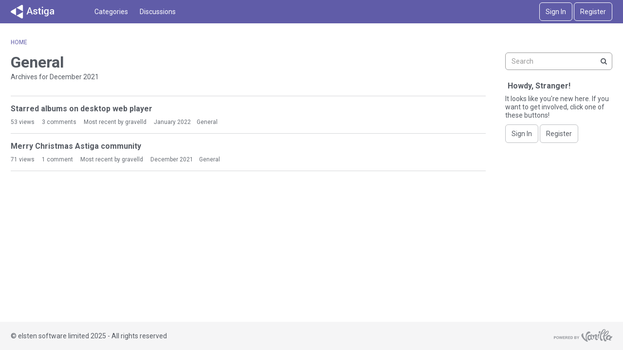

--- FILE ---
content_type: text/css
request_url: https://community.asti.ga/plugins/LastEdited/design/lastedited.css?v=1.3
body_size: -201
content:
div.PostEdited {
   margin-top: 10px;
   font-size: 80%;
   color: red;
}

--- FILE ---
content_type: text/css
request_url: https://community.asti.ga/themes/astiga/design/custom.css?v=1.0.0
body_size: 32211
content:
@charset "UTF-8";
/*!
 * @author Isis (igraziatto) Graziatto <isis.g@vanillaforums.com>
 * @copyright 2009-2018 Vanilla Forums Inc.
 * @license GPL-2.0-only
 */
/* -------------------------------------------------------------- *\
    Variables
\* -------------------------------------------------------------- */
/*!
 * @author Isis (igraziatto) Graziatto <isis.g@vanillaforums.com>
 * @copyright 2009-2018 Vanilla Forums Inc.
 * @license GPL-2.0-only
 */
/* -------------------------------------------------------------- *\
    Brand Colors
\* -------------------------------------------------------------- */
/* -------------------------------------------------------------- *\
    Utility Variables
\* -------------------------------------------------------------- */
/* -------------------------------------------------------------- *\
    Global Font
\* -------------------------------------------------------------- */
/* -------------------------------------------------------------- *\
    User Content
\* -------------------------------------------------------------- */
/* -------------------------------------------------------------- *\
    Global Overwrites
\* -------------------------------------------------------------- */
/* -------------------------------------------------------------- *\
    Theme Colors
\* -------------------------------------------------------------- */
/* -------------------------------------------------------------- *\
    Buttons Colors
\* -------------------------------------------------------------- */
/* -------------------------------------------------------------- *\
    Icons
\* -------------------------------------------------------------- */
/* -------------------------------------------------------------- *\
    Theme User Photos
\* -------------------------------------------------------------- */
/* -------------------------------------------------------------- *\
    Links
\* -------------------------------------------------------------- */
/* -------------------------------------------------------------- *\
    Layout
\* -------------------------------------------------------------- */
/* -------------------------------------------------------------- *\
    Body
\* -------------------------------------------------------------- */
/* -------------------------------------------------------------- *\
    Frame
\* -------------------------------------------------------------- */
/* -------------------------------------------------------------- *\
    Header
\* -------------------------------------------------------------- */
/* -------------------------------------------------------------- *\
    Navigation
\* -------------------------------------------------------------- */
/* -------------------------------------------------------------- *\
    Mobile Mebox
\* -------------------------------------------------------------- */
/* -------------------------------------------------------------- *\
    Content
\* -------------------------------------------------------------- */
/* -------------------------------------------------------------- *\
    Panel
\* -------------------------------------------------------------- */
/* -------------------------------------------------------------- *\
    Footer
\* -------------------------------------------------------------- */
/* -------------------------------------------------------------- *\
    Components
\* -------------------------------------------------------------- */
/* -------------------------------------------------------------- *\
    Form Elements
\* -------------------------------------------------------------- */
/* -------------------------------------------------------------- *\
    Form Buttons
\* -------------------------------------------------------------- */
/* -------------------------------------------------------------- *\
    Breakpoints
\* -------------------------------------------------------------- */
/*
 * @author Isis (igraziatto) Graziatto <isis.g@vanillaforums.com>
 * @copyright 2009-2018 Vanilla Forums Inc.
 * @license GPL-2.0-only
 */
/* -------------------------------------------------------------- *\
    Utility Variables
\* -------------------------------------------------------------- */
/* -------------------------------------------------------------- *\
    Globals
\* -------------------------------------------------------------- */
/* -------------------------------------------------------------- *\
    States
\* -------------------------------------------------------------- */
/* -------------------------------------------------------------- *\
    Password Strength Colors
\* -------------------------------------------------------------- */
/* -------------------------------------------------------------- *\
    Third Party Colors
\* -------------------------------------------------------------- */
/* -------------------------------------------------------------- *\
    Typography
\* -------------------------------------------------------------- */
/* -------------------------------------------------------------- *\
    Animation
\* -------------------------------------------------------------- */
/* -------------------------------------------------------------- *\
    Icons
\* -------------------------------------------------------------- */
/* -------------------------------------------------------------- *\
    Layout
\* -------------------------------------------------------------- */
/* -------------------------------------------------------------- *\
    Components
\* -------------------------------------------------------------- */
/* -------------------------------------------------------------- *\
    Widgets
\* -------------------------------------------------------------- */
/* -------------------------------------------------------------- *\
    Form Elements
\* -------------------------------------------------------------- */
/* -------------------------------------------------------------- *\
    Overlays (Menus, flyouts and Modals)
\* -------------------------------------------------------------- */
/* -------------------------------------------------------------- *\
    Buttons
\* -------------------------------------------------------------- */
/* -------------------------------------------------------------- *\
      Meta
\* -------------------------------------------------------------- */
/* -------------------------------------------------------------- *\
      Thumbnails
\* -------------------------------------------------------------- */
/* -------------------------------------------------------------- *\
    Separators
\* -------------------------------------------------------------- */
/* -------------------------------------------------------------- *\
    SelectBox
\* -------------------------------------------------------------- */
/* -------------------------------------------------------------- *\
    DropDown
\* -------------------------------------------------------------- */
/* -------------------------------------------------------------- *\
    Header
\* -------------------------------------------------------------- */
/* -------------------------------------------------------------- *\
    Footer
\* -------------------------------------------------------------- */
/* -------------------------------------------------------------- *\
    Embedded content
\* -------------------------------------------------------------- */
/* -------------------------------------------------------------- *\
    user content
\* -------------------------------------------------------------- */
/* -------------------------------------------------------------- *\
    Etc
\* -------------------------------------------------------------- */
/* -------------------------------------------------------------- *\
    Base
\* -------------------------------------------------------------- */
/*!
 * @author Isis (igraziatto) Graziatto <isis.g@vanillaforums.com>
 * @copyright 2009-2018 Vanilla Forums Inc.
 * @license GPL-2.0-only
 */
@font-face {
  font-family: 'kbicons';
  src: url("./fonts/kbicons/kbicons.eot?cwtzhl");
  src: url("./fonts/kbicons/kbicons.eot?cwtzhl#iefix") format("embedded-opentype"), url("./fonts/kbicons/kbicons.ttf?cwtzhl") format("truetype"), url("./fonts/kbicons/kbicons.woff?cwtzhl") format("woff"), url("./fonts/kbicons/kbicons.svg?cwtzhl#icomoon") format("svg");
  font-weight: normal;
  font-style: normal; }
/* -------------------------------------------------------------- *\
    Variables
\* -------------------------------------------------------------- */
/*
 * @author Isis (igraziatto) Graziatto <isis.g@vanillaforums.com>
 * @copyright 2009-2018 Vanilla Forums Inc.
 * @license GPL-2.0-only
 */
/* ---------- Lists mixins ---------- */
/* -------------------------------------------------------------- *\
    Utility classes
\* -------------------------------------------------------------- */
.NoPanel .Frame-content > .Container {
  max-width: 800px; }
.NoPanel .Frame-content .Content {
  width: 100%; }
.NoPanel .Panel {
  display: none; }

@media screen and (max-width: 768px) {
  .flyoutIsOpen,
  .NoScroll {
    height: 100vh;
    overflow: hidden; } }

@keyframes spinnerLoader {
  0% {
    transform: rotate(73deg); }
  100% {
    transform: rotate(433deg); } }
/*!
 * @author Isis (igraziatto) Graziatto <isis.g@vanillaforums.com>
 * @copyright 2009-2018 Vanilla Forums Inc.
 * @license GPL-2.0-only
 */
body {
  font-family: "Roboto", "Open Sans", "Segoe UI", "Helvetica Neue", Helvetica, Raleway, Arial, sans-serif;
  font-weight: 400;
  font-size: 14px;
  line-height: 1.5;
  color: #555A62;
  color: #555A62; }

* {
  font-family: inherit;
  color: inherit;
  line-height: inherit;
  font-weight: inherit;
  font-size: inherit;
  overflow-wrap: break-word;
  word-break: normal;
  word-break: break-word; }

p,
span {
  padding: 0;
  margin: 0;
  line-height: inherit; }

a {
  transition: color 0.1s ease-out;
  font-family: "Roboto", "Open Sans", "Segoe UI", "Helvetica Neue", Helvetica, Raleway, Arial, sans-serif;
  font-weight: 400;
  font-size: 14px;
  color: #605ca8;
  line-height: inherit; }
  a:focus, a:hover {
    color: #605ca8; }

p {
  margin: 3px 0; }
  p .emoji {
    width: 14px;
    height: auto; }

h1,
h2,
h3,
h4,
h5,
h6 {
  font-family: "Roboto", "Open Sans", HelveticaNeue-Light, "Segoe UI", "Helvetica Neue", Helvetica, Raleway, Arial, sans-serif;
  font-weight: 700;
  font-size: 16px;
  line-height: 1.25;
  margin: 0; }

h1 {
  font-size: 32px;
  font-weight: 700; }
  h1 a,
  h1 .Gloss {
    color: inherit;
    font-size: inherit;
    font-weight: inherit; }
  @media screen and (max-width: 768px) {
    h1 {
      font-size: 18px; } }
  h1 .emoji {
    width: 32px;
    height: auto; }

h2 {
  font-size: 18px; }
  h2 .emoji {
    width: 18px;
    height: auto; }

strong,
b {
  font-weight: bold; }

abbr {
  text-underline: none; }

.CategoryHeading,
.Item .Title,
.Item.Read .Title,
.CategoryName h2,
.Item .TitleWrap,
[aria-level="3"] a {
  font-family: "Roboto", "Open Sans", "Segoe UI", "Helvetica Neue", Helvetica, Raleway, Arial, sans-serif;
  font-weight: 700;
  font-size: 16px;
  line-height: 1.5; }
  .CategoryHeading a,
  .CategoryHeading .ItemContent,
  .Item .Title a,
  .Item .Title .ItemContent,
  .Item.Read .Title a,
  .Item.Read .Title .ItemContent,
  .CategoryName h2 a,
  .CategoryName h2 .ItemContent,
  .Item .TitleWrap a,
  .Item .TitleWrap .ItemContent,
  [aria-level="3"] a a,
  [aria-level="3"] a .ItemContent {
    font-size: inherit;
    font-weight: inherit;
    font-family: inherit;
    color: inherit; }
    .CategoryHeading a:focus, .CategoryHeading a:hover,
    .CategoryHeading .ItemContent:focus,
    .CategoryHeading .ItemContent:hover,
    .Item .Title a:focus,
    .Item .Title a:hover,
    .Item .Title .ItemContent:focus,
    .Item .Title .ItemContent:hover,
    .Item.Read .Title a:focus,
    .Item.Read .Title a:hover,
    .Item.Read .Title .ItemContent:focus,
    .Item.Read .Title .ItemContent:hover,
    .CategoryName h2 a:focus,
    .CategoryName h2 a:hover,
    .CategoryName h2 .ItemContent:focus,
    .CategoryName h2 .ItemContent:hover,
    .Item .TitleWrap a:focus,
    .Item .TitleWrap a:hover,
    .Item .TitleWrap .ItemContent:focus,
    .Item .TitleWrap .ItemContent:hover,
    [aria-level="3"] a a:focus,
    [aria-level="3"] a a:hover,
    [aria-level="3"] a .ItemContent:focus,
    [aria-level="3"] a .ItemContent:hover {
      color: inherit; }

/*=====  End of Typography  ======*/
/*!
 * @author Isis (igraziatto) Graziatto <isis.g@vanillaforums.com>
 * @copyright 2009-2018 Vanilla Forums Inc.
 * @license GPL-2.0-only
 */
/* -------------------------------------------------------------- *\
    Styles
\* -------------------------------------------------------------- */
.Frame {
  display: flex;
  flex-direction: column;
  min-height: 100vh;
  background-color: #fff;
  background-image: "";
  background-size: cover;
  background-position: center center;
  background-repeat: no-repeat; }
  @media all and (-ms-high-contrast: none), (-ms-high-contrast: active) {
    .Frame {
      /* IE10+ CSS styles go here */
      min-height: initial;
      height: 100vh;
      overflow: visible; } }

.Frame-top {
  flex: 1 0 auto; }

.Frame-contentWrap {
  background-color: transparent;
  border: none;
  box-shadow: none;
  padding-top: 18px;
  padding-bottom: 48px;
  margin-left: -18px;
  margin-right: -18px;
  padding-left: 18px;
  padding-right: 18px;
  width: calc(100% + (18px * 2)); }
  @media screen and (max-width: 768px) {
    .Frame-contentWrap {
      margin-left: -12px;
      margin-right: -12px;
      padding-left: 12px;
      padding-right: 12px;
      width: calc(100% + (12px * 2)); } }
  @media screen and (max-width: 768px) {
    .Frame-contentWrap {
      padding-top: 12px;
      padding-bottom: 12px; } }

.Frame-details::after {
  content: "";
  display: table;
  clear: both; }
.Frame-details .SearchBoxMobile {
  display: none; }
  @media screen and (max-width: 992px) {
    .Frame-details .SearchBoxMobile {
      display: block; } }

.Container {
  padding-left: 18px;
  padding-right: 18px;
  max-width: 1272px;
  margin: 0 auto; }
  @media screen and (max-width: 768px) {
    .Container {
      padding-left: 12px;
      padding-right: 12px; } }

.Frame-row {
  width: 100%;
  display: flex;
  align-items: flex-start;
  flex-wrap: wrap; }

.MainContent.Content {
  background-color: transparent;
  border: none;
  padding: 0;
  border-radius: 0;
  border: none;
  width: calc(100% - 260px); }
  @media screen and (max-width: 992px) {
    .MainContent.Content {
      width: 100%;
      order: 0; } }

.Crumbs {
  margin: 3px 0; }

.Frame-content .HomepageTitle,
.Frame-content .PageDescription {
  margin-bottom: 14px; }
.Frame-content .HomepageTitle .AdminCheck {
  padding: 0;
  line-height: inherit; }
  .Frame-content .HomepageTitle .AdminCheck input {
    margin: 0; }
.Frame-content .PageDescription {
  line-height: 1.5; }
.Frame-content .PageDescription:empty {
  display: none; }

/**
 * @author Stéphane LaFlèche <stephane.l@vanillaforums.com>
 * @copyright 2009-2019 Vanilla Forums Inc.
 * @license GPL-2.0-only
 */
/**
 * @author Stéphane LaFlèche <stephane.l@vanillaforums.com>
 * @copyright 2009-2019 Vanilla Forums Inc.
 * @license GPL-2.0-only
 */
/* -------------------------------------------------------------- *\
    Patches
\* -------------------------------------------------------------- */
/*!
 * @author Isis (igraziatto) Graziatto <isis.g@vanillaforums.com>
 * @copyright 2009-2018 Vanilla Forums Inc.
 * @license GPL-2.0-only
 */
/* -------------------------------------------------------------- *\
    Styles
\* -------------------------------------------------------------- */
html {
  -ms-overflow-style: -ms-autohiding-scrollbar; }

body {
  box-sizing: border-box; }

* {
  box-sizing: inherit; }

.PhotoWrap {
  height: 42px;
  width: 42px;
  padding: 0;
  display: inline-flex;
  align-items: center;
  justify-content: center;
  box-shadow: inset 0 0 1px rgba(0, 0, 0, 0.2);
  border-radius: 6px;
  overflow: hidden;
  border-radius: 50%; }
  .PhotoWrap img {
    margin: 0;
    width: 100%;
    height: auto; }
  .PhotoWrap.NoPhoto {
    display: none; }

.About.P,
.UserBox,
.MeBox {
  margin: 0; }

.PhotoGrid .ProfilePhoto {
  border-radius: 0;
  box-shadow: none; }
.PhotoGrid img {
  vertical-align: initial; }

.DataList .Item {
  border-bottom-width: 0; }

.Item .Author a {
  font-size: inherit;
  font-weight: inherit;
  color: #696e75; }
  .Item .Author a:focus, .Item .Author a:hover {
    text-decoration: none;
    color: #605ca8; }

.Item .BlockTitle {
  font-size: inherit; }

.Message {
  margin-top: 0; }

.DataTable td {
  border-bottom: 0; }

.CategoryTable,
.DiscussionTable {
  margin-bottom: 18px; }

.CategoryTable,
.DataTableWrap {
  border-collapse: separate; }
  .CategoryTable tr,
  .DataTableWrap tr {
    padding: 0; }
  .CategoryTable tr.Read,
  .DataTableWrap tr.Read {
    background: none; }
  .CategoryTable td,
  .DataTableWrap td {
    padding: 0;
    vertical-align: middle; }
  .CategoryTable td .Wrap,
  .DataTableWrap td .Wrap {
    position: relative; }
  .CategoryTable thead tr,
  .DataTableWrap thead tr {
    border-bottom: none; }
  .CategoryTable thead td,
  .DataTableWrap thead td {
    border-bottom: none; }
  .CategoryTable thead td.BigCount .Wrap,
  .DataTableWrap thead td.BigCount .Wrap {
    display: flex;
    align-items: center;
    justify-content: center; }
  .CategoryTable .CheckBoxColumn,
  .DataTableWrap .CheckBoxColumn {
    width: 20px; }
  .CategoryTable tbody .Wrap,
  .DataTableWrap tbody .Wrap {
    padding: 0;
    position: relative; }
  .CategoryTable td.BigCount,
  .DataTableWrap td.BigCount {
    vertical-align: middle;
    text-align: center; }
  .CategoryTable .ChildCategories,
  .DataTableWrap .ChildCategories {
    padding-top: 0;
    border-top: none; }

.Options .Arrow::before {
  color: #555A62; }

.PhotoWrap.Hidden {
  display: none; }

.ButtonGroup.Multi {
  display: flex;
  max-width: 100%; }

.Options {
  height: initial; }
  .Options > span,
  .Options > a {
    margin-left: 6px; }

.BlockTitle {
  padding: 0; }

.AdminCheck {
  display: inline-flex;
  align-items: center;
  justify-content: center;
  height: 20px;
  width: 20px; }
  .AdminCheck input {
    margin: 0; }

.PageTitle .Options {
  height: auto; }

.ItemDiscussion {
  margin-bottom: initial; }

#SignoutWarning {
  bottom: initial;
  background: #fff; }
  #SignoutWarning * {
    line-height: 40px; }

.CreateAccount {
  margin-top: 12px; }

.idea-counter-box,
.DateTile {
  width: 40px;
  min-height: 40px;
  border-radius: 0; }

.DateTile {
  color: #555A62;
  padding: 6px 0 2px;
  text-align: center;
  background-color: #f5f5f6; }
  .DateTile .Day {
    font-weight: 700; }

a.ChangePicture {
  top: 0; }

.UserSignature {
  font-size: 12px; }

.Reactions .ReactButton,
.Reactions .ReactButton.HasCount {
  vertical-align: baseline;
  display: inline-flex;
  align-items: center; }

.MenuItems-Reactions .PhotoWrapSmall {
  margin-right: 0; }
.MenuItems-Reactions a {
  font-size: 12px;
  max-width: 100%;
  text-overflow: ellipsis;
  overflow: hidden;
  white-space: nowrap;
  display: block; }

.MenuItems a:hover .Gloss {
  color: inherit !important; }

#Form_Ban {
  font-family: "Roboto", "Open Sans", "Segoe UI", "Helvetica Neue", Helvetica, Raleway, Arial, sans-serif;
  font-weight: 400;
  font-size: 14px;
  transition: background 0.1s ease, border 0.1s ease;
  background: #605ca8;
  color: #fff;
  border: 1px solid;
  border-color: #605ca8;
  line-height: 36px;
  min-height: 36px;
  padding: 0 12px;
  text-decoration: none;
  border-radius: 6px;
  display: inline-block;
  -webkit-appearance: none; }
  @media screen and (max-width: 768px) {
    #Form_Ban {
      max-width: 100%; } }
  #Form_Ban:hover, #Form_Ban:active, #Form_Ban:focus {
    background: #504c8f;
    color: #fff;
    border-color: #504c8f; }

@media screen and (max-width: 768px) {
  .Dropdown.MenuItems {
    min-width: auto; } }

[class*="Status-Tag-"] {
  padding: 0 !important;
  background-color: transparent !important; }

.Leaderboard-User {
  display: inline-block;
  overflow: auto;
  white-space: inherit;
  text-overflow: initial; }

body > svg {
  border: 0 !important;
  clip: rect(0 0 0 0) !important;
  height: 1px !important;
  margin: -1px !important;
  overflow: hidden !important;
  padding: 0 !important;
  position: absolute !important;
  width: 1px !important; }

table.PreferenceGroup th {
  min-width: 9ex; }

.Popup #UserBadgeForm p,
.Popup #UserBadgeForm h1 {
  margin-bottom: 12px;
  display: block; }
.Popup #UserBadgeForm textarea {
  display: block;
  width: 100%;
  margin-top: 3px; }
.Popup #UserBadgeForm button {
  font-family: "Roboto", "Open Sans", "Segoe UI", "Helvetica Neue", Helvetica, Raleway, Arial, sans-serif;
  font-weight: 400;
  font-size: 14px;
  transition: background 0.1s ease, border 0.1s ease;
  background: #605ca8;
  color: #fff;
  border: 1px solid;
  border-color: #605ca8;
  line-height: 36px;
  min-height: 36px;
  padding: 0 12px;
  text-decoration: none;
  border-radius: 6px;
  display: inline-block;
  -webkit-appearance: none;
  float: right;
  margin-top: -16px; }
  @media screen and (max-width: 768px) {
    .Popup #UserBadgeForm button {
      max-width: 100%; } }
  .Popup #UserBadgeForm button:hover, .Popup #UserBadgeForm button:active, .Popup #UserBadgeForm button:focus {
    background: transparent;
    color: #605ca8;
    border-color: #605ca8; }

.DataList-Connections {
  width: 100%; }
  @media screen and (max-width: 600px) {
    .DataList-Connections .Connection-Name {
      display: none; } }

.BlockTitle,
.Pager {
  font-weight: inherit; }

#Panel .FilterMenu .Active,
.PanelInfo .Active {
  background: transparent;
  font-weight: inherit; }

.PanelInfo li {
  border-bottom-width: 0; }

.Box {
  margin: 12px 0; }

#Panel .FilterMenu li:first-child,
.PanelInfo li:first-child {
  border-top-width: 0; }

.SocialIcon .Text {
  padding: 0 0 0 3px;
  font-weight: 400;
  font-size: 14px;
  line-height: 36px;
  min-height: 36px;
  min-width: 170px; }

.PageDescription {
  margin: 0; }

.DataList-Connections .Connection-Name,
.DataList-Connections .Connection-Header {
  display: flex;
  align-items: center;
  flex-wrap: wrap; }
.DataList-Connections .Connection-Header {
  justify-content: space-between; }
  @media screen and (max-width: 768px) {
    .DataList-Connections .Connection-Header {
      justify-content: center; } }
.DataList-Connections .Connection-Name {
  flex: 1;
  min-width: 200px;
  margin: 12px 0; }
  @media screen and (max-width: 768px) {
    .DataList-Connections .Connection-Name {
      flex: initial;
      min-width: 0; } }
.DataList-Connections .Connection-Connect {
  position: static;
  padding: 0; }
.DataList-Connections .Gloss.Connected {
  position: static;
  display: flex;
  align-items: center;
  width: 100%; }
  .DataList-Connections .Gloss.Connected .ProfilePhoto {
    height: 30px;
    width: 30px;
    margin-right: 12px; }

.DataList-Connections .Connection-Name {
  margin: 0;
  font-size: 14px; }
@media screen and (max-width: 768px) {
  .DataList-Connections .Connection-Connect {
    margin: 10px 0 0 auto; } }
@media screen and (max-width: 768px) {
  .DataList-Connections .Connection-Connect {
    margin: 10px 0 0;
    width: 100%;
    display: flex;
    justify-content: center; } }

/*=====  End of Core Patches  ======*/
/*!
 * @author Isis (igraziatto) Graziatto <isis.g@vanillaforums.com>
 * @copyright 2009-2018 Vanilla Forums Inc.
 * @license GPL-2.0-only
 */
/* -------------------------------------------------------------- *\
    Variables
\* -------------------------------------------------------------- */
/*=====  End of Vanillicon Variables  ======*/
/*!
 * @author Isis (igraziatto) Graziatto <isis.g@vanillaforums.com>
 * @copyright 2009-2018 Vanilla Forums Inc.
 * @license GPL-2.0-only
 */
/* -------------------------------------------------------------- *\
    Styles
\* -------------------------------------------------------------- */
.Sprite,
.Sprite16,
.ReactSprite,
.SpFlyoutHandle {
  width: auto;
  height: auto;
  background-image: none !important; }
  .Sprite::before,
  .Sprite16::before,
  .ReactSprite::before,
  .SpFlyoutHandle::before {
    display: inline-block;
    min-width: 1em;
    font-family: vanillicon;
    font-variant: normal;
    font-weight: normal;
    font-style: normal;
    text-align: center;
    text-decoration: inherit;
    text-transform: none;
    line-height: inherit;
    color: inherit;
    -webkit-font-smoothing: antialiased;
    min-width: 1em;
    text-align: center; }

.ReactSprite::before {
  font-size: 14px; }

.SpFlyoutHandle {
  cursor: pointer; }

.RSS a {
  display: inline-block;
  min-width: 1em;
  font-family: vanillicon;
  font-variant: normal;
  font-weight: normal;
  font-style: normal;
  text-align: center;
  text-decoration: inherit;
  text-transform: none;
  line-height: inherit;
  color: inherit;
  -webkit-font-smoothing: antialiased; }
.RSS img {
  display: none; }

.SpEditProfile::before {
  content: ""; }

.SpDropdownHandle::before {
  content: ""; }

.SpDiscussions::before {
  content: ""; }

.SpActivity::before {
  content: ""; }

.SpDelete::before {
  content: ""; }

.SpFlyoutHandle::before {
  display: inline-block;
  min-width: 1em;
  font-family: kbicons;
  font-variant: normal;
  font-weight: normal;
  font-style: normal;
  text-align: center;
  text-decoration: inherit;
  text-transform: none;
  line-height: inherit;
  color: inherit;
  -webkit-font-smoothing: antialiased;
  content: ""; }

.SpOptions::before {
  content: ""; }

.SpPreferences::before {
  content: ""; }

.SpPassword::before {
  content: ""; }

.SpSearch::before {
  content: ""; }

.RSS a::before {
  content: ""; }

.ReactPromote::before {
  content: ""; }

.ReactOffTopic::before {
  content: ""; }

.ReactInsightful::before {
  content: ""; }

.ReactDisagree::before {
  content: ""; }

.ReactAgree::before {
  content: ""; }

.ReactDislike::before {
  content: ""; }

.ReactLike::before {
  content: ""; }

.ReactDown::before {
  content: ""; }

.ReactUp::before {
  content: ""; }

.ReactWTF::before {
  content: ""; }

.ReactAwesome::before {
  content: ""; }

.ReactLOL::before {
  content: ""; }

.ReactFlag::before {
  content: ""; }

.ReactAbuse::before {
  content: ""; }

.ReactSpam::before {
  content: ""; }

.ReactQuote::before {
  content: ""; }

.ReactWarn::before {
  content: ""; }

.ReactFacebook::before {
  content: ""; }

.ReactFacebook:hover::before {
  color: #3A5795; }

.ReactTwitter::before {
  content: ""; }

.ReactTwitter:hover::before {
  color: #55ACEE; }

.ReactGooglePlus::before {
  content: ""; }

.ReactGooglePlus:hover::before {
  color: #DD4B39; }

.RSS a {
  color: #f26522; }

.ReactButton.PopupWindow:hover .Sprite::before {
  color: #605ca8; }

.Button.Handle .Sprite,
.NavButton.Handle .Sprite {
  position: static;
  border: 0;
  vertical-align: baseline; }

.Handle > .SpEditProfile,
.NavButton > .SpEditProfile {
  width: auto;
  height: auto;
  vertical-align: baseline;
  line-height: inherit; }

.Options .Bookmark,
.Options .SpFlyoutHandle {
  display: inline-block;
  padding: 0; }
  .Options .Bookmark::before,
  .Options .SpFlyoutHandle::before {
    font-size: 1.5; }
.Options .AdminCheck .icheckbox::before {
  vertical-align: top; }

.OptionsMenu {
  font-size: 14px; }

.OptionsTitle {
  display: none; }

.SocialIcon {
  border-radius: 6px;
  height: 38px;
  width: 38px;
  display: inline-flex;
  align-items: center;
  justify-content: center; }

.Methods .SocialIcon:not(.SocialIcon-OpenID) .Icon,
.Panel .SocialIcon:not(.SocialIcon-OpenID) .Icon,
.Navigation .SocialIcon:not(.SocialIcon-OpenID) .Icon,
.MeBox .SocialIcon:not(.SocialIcon-OpenID) .Icon {
  background: none;
  text-align: center; }
.Methods .SocialIcon:not(.SocialIcon-OpenID) .Icon::before,
.Panel .SocialIcon:not(.SocialIcon-OpenID) .Icon::before,
.Navigation .SocialIcon:not(.SocialIcon-OpenID) .Icon::before,
.MeBox .SocialIcon:not(.SocialIcon-OpenID) .Icon::before {
  display: inline-block;
  min-width: 1em;
  font-family: vanillicon;
  font-variant: normal;
  font-weight: normal;
  font-style: normal;
  text-align: center;
  text-decoration: inherit;
  text-transform: none;
  line-height: inherit;
  color: inherit;
  -webkit-font-smoothing: antialiased;
  font-size: 14px;
  color: #fff; }
.Methods .SocialIcon-Facebook .Icon::before,
.Panel .SocialIcon-Facebook .Icon::before,
.Navigation .SocialIcon-Facebook .Icon::before,
.MeBox .SocialIcon-Facebook .Icon::before {
  content: ""; }
.Methods .SocialIcon-Twitter .Icon::before,
.Panel .SocialIcon-Twitter .Icon::before,
.Navigation .SocialIcon-Twitter .Icon::before,
.MeBox .SocialIcon-Twitter .Icon::before {
  content: ""; }
.Methods .SocialIcon-Google .Icon::before,
.Panel .SocialIcon-Google .Icon::before,
.Navigation .SocialIcon-Google .Icon::before,
.MeBox .SocialIcon-Google .Icon::before {
  content: ""; }
.Methods .SocialIcon-LinkedIn .Icon::before,
.Panel .SocialIcon-LinkedIn .Icon::before,
.Navigation .SocialIcon-LinkedIn .Icon::before,
.MeBox .SocialIcon-LinkedIn .Icon::before {
  content: ""; }
.Methods .SocialIcon-Steam .Icon::before,
.Panel .SocialIcon-Steam .Icon::before,
.Navigation .SocialIcon-Steam .Icon::before,
.MeBox .SocialIcon-Steam .Icon::before {
  left: 1px; }

.MeBox .Arrow {
  display: none; }

a.Bookmark {
  width: auto;
  height: auto;
  font: 0/0 a;
  color: transparent;
  text-indent: 0;
  background-image: none !important; }
  a.Bookmark::before {
    display: inline-block;
    min-width: 1em;
    font-family: vanillicon;
    font-variant: normal;
    font-weight: normal;
    font-style: normal;
    text-align: center;
    text-decoration: inherit;
    text-transform: none;
    line-height: inherit;
    color: inherit;
    -webkit-font-smoothing: antialiased;
    font-size: 1.5;
    color: #605ca8;
    content: ""; }
  a.Bookmark:hover::before {
    color: #504c8f; }

a.Bookmarked::before, a.Bookmarked:hover::before {
  color: #E5B951 !important;
  content: ""; }

/*=====  End of Vanillicon  ======*/
/*!
 * @author Isis (igraziatto) Graziatto <isis.g@vanillaforums.com>
 * @copyright 2009-2018 Vanilla Forums Inc.
 * @license GPL-2.0-only
 */
/* -------------------------------------------------------------- *\
    Styles
\* -------------------------------------------------------------- */
.Box a,
.BoxFilter a {
  display: flex;
  align-items: center; }
  .Box a::before,
  .BoxFilter a::before {
    content: none !important; }
  .Box a .Aside,
  .BoxFilter a .Aside {
    order: 2;
    margin-left: auto; }
.Box .Sprite,
.BoxFilter .Sprite {
  display: none !important; }
.Box.BadgeGrid a,
.BoxFilter.BadgeGrid a {
  display: inline-block; }
.Box li.MyDiscussions a::before,
.BoxFilter li.MyDiscussions a::before {
  display: inline-block;
  min-width: 1em;
  font-family: vanillicon;
  font-variant: normal;
  font-weight: normal;
  font-style: normal;
  text-align: center;
  text-decoration: inherit;
  text-transform: none;
  line-height: inherit;
  color: inherit;
  -webkit-font-smoothing: antialiased;
  content: ""; }
.Box li.MyDrafts a::before,
.BoxFilter li.MyDrafts a::before {
  display: inline-block;
  min-width: 1em;
  font-family: vanillicon;
  font-variant: normal;
  font-weight: normal;
  font-style: normal;
  text-align: center;
  text-decoration: inherit;
  text-transform: none;
  line-height: inherit;
  color: inherit;
  -webkit-font-smoothing: antialiased;
  content: ""; }
.Box li.QnA-UnansweredQuestions a::before,
.BoxFilter li.QnA-UnansweredQuestions a::before {
  display: inline-block;
  min-width: 1em;
  font-family: vanillicon;
  font-variant: normal;
  font-weight: normal;
  font-style: normal;
  text-align: center;
  text-decoration: inherit;
  text-transform: none;
  line-height: inherit;
  color: inherit;
  -webkit-font-smoothing: antialiased;
  content: ""; }
.Box li.EditAccountLink a::before,
.BoxFilter li.EditAccountLink a::before {
  display: inline-block;
  min-width: 1em;
  font-family: vanillicon;
  font-variant: normal;
  font-weight: normal;
  font-style: normal;
  text-align: center;
  text-decoration: inherit;
  text-transform: none;
  line-height: inherit;
  color: inherit;
  -webkit-font-smoothing: antialiased;
  content: ""; }
.Box li.PasswordLink a::before,
.BoxFilter li.PasswordLink a::before {
  display: inline-block;
  min-width: 1em;
  font-family: vanillicon;
  font-variant: normal;
  font-weight: normal;
  font-style: normal;
  text-align: center;
  text-decoration: inherit;
  text-transform: none;
  line-height: inherit;
  color: inherit;
  -webkit-font-smoothing: antialiased;
  content: "•••"; }
.Box li.PreferencesLink a::before,
.BoxFilter li.PreferencesLink a::before {
  display: inline-block;
  min-width: 1em;
  font-family: vanillicon;
  font-variant: normal;
  font-weight: normal;
  font-style: normal;
  text-align: center;
  text-decoration: inherit;
  text-transform: none;
  line-height: inherit;
  color: inherit;
  -webkit-font-smoothing: antialiased;
  content: ""; }
.Box li.PictureLink a::before,
.BoxFilter li.PictureLink a::before {
  display: inline-block;
  min-width: 1em;
  font-family: vanillicon;
  font-variant: normal;
  font-weight: normal;
  font-style: normal;
  text-align: center;
  text-decoration: inherit;
  text-transform: none;
  line-height: inherit;
  color: inherit;
  -webkit-font-smoothing: antialiased;
  content: ""; }
.Box li.QuoteSettingsLink a::before,
.BoxFilter li.QuoteSettingsLink a::before {
  display: inline-block;
  min-width: 1em;
  font-family: vanillicon;
  font-variant: normal;
  font-weight: normal;
  font-style: normal;
  text-align: center;
  text-decoration: inherit;
  text-transform: none;
  line-height: inherit;
  color: inherit;
  -webkit-font-smoothing: antialiased;
  content: ""; }
.Box li.Activity a::before,
.BoxFilter li.Activity a::before {
  display: inline-block;
  min-width: 1em;
  font-family: vanillicon;
  font-variant: normal;
  font-weight: normal;
  font-style: normal;
  text-align: center;
  text-decoration: inherit;
  text-transform: none;
  line-height: inherit;
  color: inherit;
  -webkit-font-smoothing: antialiased;
  content: ""; }
.Box li.Notifications a::before,
.BoxFilter li.Notifications a::before {
  display: inline-block;
  min-width: 1em;
  font-family: vanillicon;
  font-variant: normal;
  font-weight: normal;
  font-style: normal;
  text-align: center;
  text-decoration: inherit;
  text-transform: none;
  line-height: inherit;
  color: inherit;
  -webkit-font-smoothing: antialiased;
  content: ""; }
.Box li.Inbox a::before,
.BoxFilter li.Inbox a::before {
  display: inline-block;
  min-width: 1em;
  font-family: vanillicon;
  font-variant: normal;
  font-weight: normal;
  font-style: normal;
  text-align: center;
  text-decoration: inherit;
  text-transform: none;
  line-height: inherit;
  color: inherit;
  -webkit-font-smoothing: antialiased;
  content: ""; }
.Box li.Comments a::before,
.BoxFilter li.Comments a::before {
  display: inline-block;
  min-width: 1em;
  font-family: vanillicon;
  font-variant: normal;
  font-weight: normal;
  font-style: normal;
  text-align: center;
  text-decoration: inherit;
  text-transform: none;
  line-height: inherit;
  color: inherit;
  -webkit-font-smoothing: antialiased;
  content: ""; }
.Box li.Reactions-BestOf a::before,
.BoxFilter li.Reactions-BestOf a::before {
  display: inline-block;
  min-width: 1em;
  font-family: vanillicon;
  font-variant: normal;
  font-weight: normal;
  font-style: normal;
  text-align: center;
  text-decoration: inherit;
  text-transform: none;
  line-height: inherit;
  color: inherit;
  -webkit-font-smoothing: antialiased;
  content: ""; }
.Box li.AllCategories a::before,
.BoxFilter li.AllCategories a::before {
  display: inline-block;
  min-width: 1em;
  font-family: vanillicon;
  font-variant: normal;
  font-weight: normal;
  font-style: normal;
  text-align: center;
  text-decoration: inherit;
  text-transform: none;
  line-height: inherit;
  color: inherit;
  -webkit-font-smoothing: antialiased;
  content: ""; }
.Box li.Discussions a::before,
.BoxFilter li.Discussions a::before {
  display: inline-block;
  min-width: 1em;
  font-family: vanillicon;
  font-variant: normal;
  font-weight: normal;
  font-style: normal;
  text-align: center;
  text-decoration: inherit;
  text-transform: none;
  line-height: inherit;
  color: inherit;
  -webkit-font-smoothing: antialiased;
  content: ""; }
.Box li.Activities a::before,
.BoxFilter li.Activities a::before {
  display: inline-block;
  min-width: 1em;
  font-family: vanillicon;
  font-variant: normal;
  font-weight: normal;
  font-style: normal;
  text-align: center;
  text-decoration: inherit;
  text-transform: none;
  line-height: inherit;
  color: inherit;
  -webkit-font-smoothing: antialiased;
  content: ""; }
.Box li.UserNotes a::before,
.BoxFilter li.UserNotes a::before {
  display: inline-block;
  min-width: 1em;
  font-family: vanillicon;
  font-variant: normal;
  font-weight: normal;
  font-style: normal;
  text-align: center;
  text-decoration: inherit;
  text-transform: none;
  line-height: inherit;
  color: inherit;
  -webkit-font-smoothing: antialiased;
  content: ""; }
.Box li.MyBookmarks a::before,
.BoxFilter li.MyBookmarks a::before {
  display: inline-block;
  min-width: 1em;
  font-family: vanillicon;
  font-variant: normal;
  font-weight: normal;
  font-style: normal;
  text-align: center;
  text-decoration: inherit;
  text-transform: none;
  line-height: inherit;
  color: inherit;
  -webkit-font-smoothing: antialiased;
  content: ""; }
.Box li.Groups a::before,
.BoxFilter li.Groups a::before {
  display: inline-block;
  min-width: 1em;
  font-family: vanillicon;
  font-variant: normal;
  font-weight: normal;
  font-style: normal;
  text-align: center;
  text-decoration: inherit;
  text-transform: none;
  line-height: inherit;
  color: inherit;
  -webkit-font-smoothing: antialiased;
  content: ""; }
.Box li.link-social a::before,
.BoxFilter li.link-social a::before {
  display: inline-block;
  min-width: 1em;
  font-family: vanillicon;
  font-variant: normal;
  font-weight: normal;
  font-style: normal;
  text-align: center;
  text-decoration: inherit;
  text-transform: none;
  line-height: inherit;
  color: inherit;
  -webkit-font-smoothing: antialiased;
  content: ""; }
.Box li.link-tokens a::before,
.BoxFilter li.link-tokens a::before {
  display: inline-block;
  min-width: 1em;
  font-family: vanillicon;
  font-variant: normal;
  font-weight: normal;
  font-style: normal;
  text-align: center;
  text-decoration: inherit;
  text-transform: none;
  line-height: inherit;
  color: inherit;
  -webkit-font-smoothing: antialiased;
  content: ""; }
.Box li.Popup a[href*="/profile/signature"]::before,
.BoxFilter li.Popup a[href*="/profile/signature"]::before {
  display: inline-block;
  min-width: 1em;
  font-family: vanillicon;
  font-variant: normal;
  font-weight: normal;
  font-style: normal;
  text-align: center;
  text-decoration: inherit;
  text-transform: none;
  line-height: inherit;
  color: inherit;
  -webkit-font-smoothing: antialiased;
  content: ""; }
.Box li.Popup a[href*="/profile/online"]::before,
.BoxFilter li.Popup a[href*="/profile/online"]::before {
  display: inline-block;
  min-width: 1em;
  font-family: vanillicon;
  font-variant: normal;
  font-weight: normal;
  font-style: normal;
  text-align: center;
  text-decoration: inherit;
  text-transform: none;
  line-height: inherit;
  color: inherit;
  -webkit-font-smoothing: antialiased;
  content: ""; }

.BoxActivityFilter li:nth-child(1) a::before {
  display: inline-block;
  min-width: 1em;
  font-family: vanillicon;
  font-variant: normal;
  font-weight: normal;
  font-style: normal;
  text-align: center;
  text-decoration: inherit;
  text-transform: none;
  line-height: inherit;
  color: inherit;
  -webkit-font-smoothing: antialiased;
  content: ""; }
.BoxActivityFilter li:nth-child(2) a::before {
  display: inline-block;
  min-width: 1em;
  font-family: vanillicon;
  font-variant: normal;
  font-weight: normal;
  font-style: normal;
  text-align: center;
  text-decoration: inherit;
  text-transform: none;
  line-height: inherit;
  color: inherit;
  -webkit-font-smoothing: antialiased;
  content: ""; }
.BoxActivityFilter li:nth-child(3) a::before {
  display: inline-block;
  min-width: 1em;
  font-family: vanillicon;
  font-variant: normal;
  font-weight: normal;
  font-style: normal;
  text-align: center;
  text-decoration: inherit;
  text-transform: none;
  line-height: inherit;
  color: inherit;
  -webkit-font-smoothing: antialiased;
  content: ""; }

/*=====  End of Panel Patches  ======*/
/* -------------------------------------------------------------- *\
    Components
\* -------------------------------------------------------------- */
/*!
 * @author Isis (igraziatto) Graziatto <isis.g@vanillaforums.com>
 * @copyright 2009-2018 Vanilla Forums Inc.
 * @license GPL-2.0-only
 */
/* -------------------------------------------------------------- *\
    Variables
\* -------------------------------------------------------------- */
/* -------------------------------------------------------------- *\
    Styles
\* -------------------------------------------------------------- */
.BreadcrumbsBox {
  display: block; }

.Breadcrumbs {
  display: block;
  line-height: 1.5;
  text-transform: uppercase;
  color: #555A62;
  font-size: 12px;
  font-weight: 400;
  padding: 12px 0; }
  .Breadcrumbs a {
    font-size: inherit;
    color: #605ca8; }
    .Breadcrumbs a:focus, .Breadcrumbs a:hover {
      color: #605ca8;
      text-decoration: underline; }
  .Breadcrumbs .Crumb {
    opacity: .5; }
  .Breadcrumbs .Last a {
    color: #605ca8; }
    .Breadcrumbs .Last a:focus, .Breadcrumbs .Last a:hover {
      color: #605ca8;
      text-decoration: underline; }

/*!
 * @author Isis (igraziatto) Graziatto <isis.g@vanillaforums.com>
 * @copyright 2009-2018 Vanilla Forums Inc.
 * @license GPL-2.0-only
 */
/* -------------------------------------------------------------- *\
    Variables
\* -------------------------------------------------------------- */
/* -------------------------------------------------------------- *\
    Styles
\* -------------------------------------------------------------- */
.Aside {
  margin: 0; }

.Count,
.Alert,
.Reactions .Count {
  background-color: transparent;
  color: inherit;
  border-color: rgba(0, 0, 0, 0);
  border: 0;
  border-radius: 3px;
  font-size: 12px;
  line-height: 1.5;
  white-space: nowrap;
  display: inline-flex;
  align-items: center;
  font-weight: inherit;
  justify-content: center;
  padding: 0; }

a:focus .Count,
a:focus .Reactions .Count,
a:hover .Count,
a:hover .Reactions .Count {
  background-color: transparent;
  color: inherit;
  border-color: transparent; }

/*!
 * @author Isis (igraziatto) Graziatto <isis.g@vanillaforums.com>
 * @copyright 2009-2018 Vanilla Forums Inc.
 * @license GPL-2.0-only
 */
/* -------------------------------------------------------------- *\
    Variables
\* -------------------------------------------------------------- */
/* -------------------------------------------------------------- *\
    Styles
\* -------------------------------------------------------------- */
.ui-datepicker {
  border-radius: 3px;
  color: #555A62;
  background-color: #fff; }
  .ui-datepicker td a {
    text-align: center; }
  .ui-datepicker a {
    border-radius: 3px;
    color: #555A62;
    background-color: transparent;
    border: 1px solid #BCBEC1; }
    .ui-datepicker a:focus, .ui-datepicker a:hover, .ui-datepicker a:active {
      color: #605ca8;
      background-color: transparent;
      border: 1px solid #605ca8; }
  .ui-datepicker td {
    width: calc(260px / 7); }
  .ui-datepicker .ui-datepicker-today a {
    background-color: rgba(0, 0, 0, 0.03); }
  .ui-datepicker .ui-datepicker-current-day a {
    color: #605ca8;
    background-color: transparent;
    border-color: #605ca8; }
  .ui-datepicker .ui-datepicker-header {
    background-color: #ededed;
    border-radius: 3px;
    display: flex;
    align-items: center;
    justify-content: space-between; }
    .ui-datepicker .ui-datepicker-header .ui-icon {
      position: absolute;
      width: 1px;
      height: 1px;
      padding: 0;
      margin: -1px;
      overflow: hidden;
      clip: rect(0, 0, 0, 0);
      border: 0; }
  .ui-datepicker .ui-datepicker-prev,
  .ui-datepicker .ui-datepicker-next {
    position: static;
    height: auto;
    white-space: nowrap;
    color: #696e75;
    border-width: 0;
    width: 24px;
    display: flex;
    justify-content: center;
    align-items: center; }
    .ui-datepicker .ui-datepicker-prev:focus, .ui-datepicker .ui-datepicker-prev:hover,
    .ui-datepicker .ui-datepicker-next:focus,
    .ui-datepicker .ui-datepicker-next:hover {
      border-width: 0;
      background-color: transparent;
      cursor: pointer;
      color: #605ca8; }
  .ui-datepicker .ui-datepicker-prev::before,
  .ui-datepicker .ui-datepicker-next::before {
    display: inline-block;
    min-width: 1em;
    font-family: vanillicon;
    font-variant: normal;
    font-weight: normal;
    font-style: normal;
    text-align: center;
    text-decoration: inherit;
    text-transform: none;
    line-height: inherit;
    color: inherit;
    -webkit-font-smoothing: antialiased;
    font-size: 20px; }
  .ui-datepicker .ui-datepicker-prev::before {
    content: ""; }
  .ui-datepicker .ui-datepicker-next::before {
    content: ""; }
  .ui-datepicker .ui-datepicker-title {
    order: 2;
    position: static;
    margin: 0;
    line-height: inherit; }
  .ui-datepicker .ui-datepicker-next {
    order: 3; }

/*!
 * @author Isis (igraziatto) Graziatto <isis.g@vanillaforums.com>
 * @copyright 2009-2018 Vanilla Forums Inc.
 * @license GPL-2.0-only
 */
/* -------------------------------------------------------------- *\
    Variables
\* -------------------------------------------------------------- */
/* -------------------------------------------------------------- *\
    Styles
\* -------------------------------------------------------------- */
.TagCloud a {
  background-color: transparent;
  color: #555A62;
  border: 1px solid #BCBEC1;
  line-height: 1.5;
  height: auto;
  border-radius: 3px;
  padding: 0 3px;
  display: inline-block;
  font-weight: inherit;
  font-size: 12px;
  white-space: nowrap;
  margin-left: 6px;
  max-width: 100%;
  text-overflow: ellipsis;
  overflow: hidden;
  white-space: nowrap;
  display: block;
  max-width: calc(220px - 0 * 2); }
  .TagCloud a:focus, .TagCloud a:hover, .TagCloud a:active {
    text-decoration: none; }
  .TagCloud a .Count {
    padding: 0;
    color: inherit;
    background-color: transparent; }
  .TagCloud a:hover, .TagCloud a:focus, .TagCloud a:active {
    background-color: transparent;
    border-color: #605ca8;
    color: #605ca8; }
    .TagCloud a:hover .Count, .TagCloud a:focus .Count, .TagCloud a:active .Count {
      color: inherit; }

.DataList .Tag,
.DataList .Tag-Poll,
.DataList .RoleTracker,
.DataList .IdeationTag,
.MessageList .Tag,
.MessageList .Tag-Poll,
.MessageList .RoleTracker,
.MessageList .IdeationTag,
.DataTableWrap .Tag,
.DataTableWrap .Tag-Poll,
.DataTableWrap .RoleTracker,
.DataTableWrap .IdeationTag {
  background-color: transparent;
  color: #555A62;
  border: 1px solid #BCBEC1;
  line-height: 1.5;
  height: auto;
  border-radius: 3px;
  padding: 0 3px;
  display: inline-block;
  font-weight: inherit;
  font-size: 12px;
  white-space: nowrap;
  margin-left: 6px; }
  .DataList .Tag:focus, .DataList .Tag:hover, .DataList .Tag:active,
  .DataList .Tag-Poll:focus,
  .DataList .Tag-Poll:hover,
  .DataList .Tag-Poll:active,
  .DataList .RoleTracker:focus,
  .DataList .RoleTracker:hover,
  .DataList .RoleTracker:active,
  .DataList .IdeationTag:focus,
  .DataList .IdeationTag:hover,
  .DataList .IdeationTag:active,
  .MessageList .Tag:focus,
  .MessageList .Tag:hover,
  .MessageList .Tag:active,
  .MessageList .Tag-Poll:focus,
  .MessageList .Tag-Poll:hover,
  .MessageList .Tag-Poll:active,
  .MessageList .RoleTracker:focus,
  .MessageList .RoleTracker:hover,
  .MessageList .RoleTracker:active,
  .MessageList .IdeationTag:focus,
  .MessageList .IdeationTag:hover,
  .MessageList .IdeationTag:active,
  .DataTableWrap .Tag:focus,
  .DataTableWrap .Tag:hover,
  .DataTableWrap .Tag:active,
  .DataTableWrap .Tag-Poll:focus,
  .DataTableWrap .Tag-Poll:hover,
  .DataTableWrap .Tag-Poll:active,
  .DataTableWrap .RoleTracker:focus,
  .DataTableWrap .RoleTracker:hover,
  .DataTableWrap .RoleTracker:active,
  .DataTableWrap .IdeationTag:focus,
  .DataTableWrap .IdeationTag:hover,
  .DataTableWrap .IdeationTag:active {
    text-decoration: none; }
.DataList .RoleTracker .Tag,
.DataList .IdeationTag .Tag,
.MessageList .RoleTracker .Tag,
.MessageList .IdeationTag .Tag,
.DataTableWrap .RoleTracker .Tag,
.DataTableWrap .IdeationTag .Tag {
  background-color: transparent;
  padding: 0;
  border-width: 0;
  color: inherit; }
.DataList .RoleTracker:hover, .DataList .RoleTracker:focus, .DataList .RoleTracker:active,
.DataList .IdeationTag:hover,
.DataList .IdeationTag:focus,
.DataList .IdeationTag:active,
.MessageList .RoleTracker:hover,
.MessageList .RoleTracker:focus,
.MessageList .RoleTracker:active,
.MessageList .IdeationTag:hover,
.MessageList .IdeationTag:focus,
.MessageList .IdeationTag:active,
.DataTableWrap .RoleTracker:hover,
.DataTableWrap .RoleTracker:focus,
.DataTableWrap .RoleTracker:active,
.DataTableWrap .IdeationTag:hover,
.DataTableWrap .IdeationTag:focus,
.DataTableWrap .IdeationTag:active {
  color: inherit; }
.DataList .RoleTracker,
.MessageList .RoleTracker,
.DataTableWrap .RoleTracker {
  background-color: transparent; }
.DataList .Tag-Announcement,
.DataList .NewCommentCount,
.DataList .HasNew.HasNew,
.MessageList .Tag-Announcement,
.MessageList .NewCommentCount,
.MessageList .HasNew.HasNew,
.DataTableWrap .Tag-Announcement,
.DataTableWrap .NewCommentCount,
.DataTableWrap .HasNew.HasNew {
  background-color: transparent;
  color: #605ca8;
  border: 1px solid #605ca8;
  line-height: 1.5;
  height: auto;
  border-radius: 3px;
  padding: 0 3px;
  display: inline-block;
  font-weight: inherit;
  font-size: 12px;
  white-space: nowrap;
  margin-left: 6px; }
  .DataList .Tag-Announcement:focus, .DataList .Tag-Announcement:hover, .DataList .Tag-Announcement:active,
  .DataList .NewCommentCount:focus,
  .DataList .NewCommentCount:hover,
  .DataList .NewCommentCount:active,
  .DataList .HasNew.HasNew:focus,
  .DataList .HasNew.HasNew:hover,
  .DataList .HasNew.HasNew:active,
  .MessageList .Tag-Announcement:focus,
  .MessageList .Tag-Announcement:hover,
  .MessageList .Tag-Announcement:active,
  .MessageList .NewCommentCount:focus,
  .MessageList .NewCommentCount:hover,
  .MessageList .NewCommentCount:active,
  .MessageList .HasNew.HasNew:focus,
  .MessageList .HasNew.HasNew:hover,
  .MessageList .HasNew.HasNew:active,
  .DataTableWrap .Tag-Announcement:focus,
  .DataTableWrap .Tag-Announcement:hover,
  .DataTableWrap .Tag-Announcement:active,
  .DataTableWrap .NewCommentCount:focus,
  .DataTableWrap .NewCommentCount:hover,
  .DataTableWrap .NewCommentCount:active,
  .DataTableWrap .HasNew.HasNew:focus,
  .DataTableWrap .HasNew.HasNew:hover,
  .DataTableWrap .HasNew.HasNew:active {
    text-decoration: none; }
.DataList .IdeationTag:focus, .DataList .IdeationTag:hover, .DataList .IdeationTag:active,
.DataList .tag-tracker:focus,
.DataList .tag-tracker:hover,
.DataList .tag-tracker:active,
.DataList .MItem.RoleTracker:focus,
.DataList .MItem.RoleTracker:hover,
.DataList .MItem.RoleTracker:active,
.MessageList .IdeationTag:focus,
.MessageList .IdeationTag:hover,
.MessageList .IdeationTag:active,
.MessageList .tag-tracker:focus,
.MessageList .tag-tracker:hover,
.MessageList .tag-tracker:active,
.MessageList .MItem.RoleTracker:focus,
.MessageList .MItem.RoleTracker:hover,
.MessageList .MItem.RoleTracker:active,
.DataTableWrap .IdeationTag:focus,
.DataTableWrap .IdeationTag:hover,
.DataTableWrap .IdeationTag:active,
.DataTableWrap .tag-tracker:focus,
.DataTableWrap .tag-tracker:hover,
.DataTableWrap .tag-tracker:active,
.DataTableWrap .MItem.RoleTracker:focus,
.DataTableWrap .MItem.RoleTracker:hover,
.DataTableWrap .MItem.RoleTracker:active {
  background-color: transparent;
  border-color: #605ca8;
  color: #605ca8; }

.Form-Tags .AvailableTag {
  background-color: transparent;
  color: #555A62;
  border: 1px solid #BCBEC1;
  line-height: 1.5;
  height: auto;
  border-radius: 3px;
  padding: 0 3px;
  display: inline-block;
  font-weight: inherit;
  font-size: 12px;
  white-space: nowrap;
  margin-left: 6px; }
  .Form-Tags .AvailableTag:focus, .Form-Tags .AvailableTag:hover, .Form-Tags .AvailableTag:active {
    text-decoration: none; }
  .Form-Tags .AvailableTag:focus, .Form-Tags .AvailableTag:hover {
    background-color: #605ca8;
    border-color: #605ca8;
    color: #fff;
    text-decoration: none; }

/*!
 * @author Isis (igraziatto) Graziatto <isis.g@vanillaforums.com>
 * @copyright 2009-2018 Vanilla Forums Inc.
 * @license GPL-2.0-only
 */
/* -------------------------------------------------------------- *\
    Styles
\* -------------------------------------------------------------- */
input[type="text"],
textarea,
ul.token-input-list,
input.InputBox,
.AdvancedSearch .InputBox,
.AdvancedSearch select,
select {
  line-height: 36px;
  height: 36px;
  border: 1px solid #999999;
  border-radius: 6px;
  color: #000;
  font-family: "Roboto", "Open Sans", "Segoe UI", "Helvetica Neue", Helvetica, Raleway, Arial, sans-serif;
  background: #fff;
  padding: 3px 12px;
  margin: 0;
  width: 100%; }
  input[type="text"]:focus, input[type="text"]:active,
  textarea:focus,
  textarea:active,
  ul.token-input-list:focus,
  ul.token-input-list:active,
  input.InputBox:focus,
  input.InputBox:active,
  .AdvancedSearch .InputBox:focus,
  .AdvancedSearch .InputBox:active,
  .AdvancedSearch select:focus,
  .AdvancedSearch select:active,
  select:focus,
  select:active {
    background: #fff;
    box-shadow: none;
    outline: none;
    border-color: #605ca8;
    color: #000; }

::-ms-clear {
  display: none; }

textarea {
  overflow: auto; }

select,
.AdvancedSearch select {
  -moz-appearance: none;
  font-family: "system-ui", -apple-system, BlinkMacSystemFont, "Segoe UI", "Roboto", "Oxygen", "Ubuntu", "Cantarell", "Fira Sans", "Droid Sans", "Helvetica Neue", sans-serif;
  padding-top: 0;
  padding-bottom: 0; }
  select:focus,
  .AdvancedSearch select:focus {
    -moz-appearance: none; }

select:-moz-focusring {
  color: transparent;
  text-shadow: 0 0 0 #000; }

select::-ms-expand {
  display: none; }

.FormWrapper {
  padding: 0;
  border-radius: 6px;
  background: transparent; }
  .FormWrapper label {
    color: #555A62; }
  .FormWrapper .Buttons .Back {
    padding-right: 12px; }

.editor-help-text {
  font-size: inherit;
  font-weight: inherit;
  line-height: inherit; }
  .editor-help-text a {
    color: #696e75; }
    .editor-help-text a:focus, .editor-help-text a:hover {
      text-decoration: none;
      color: #605ca8; }

.js-poll-result-btn {
  font-family: "Roboto", "Open Sans", "Segoe UI", "Helvetica Neue", Helvetica, Raleway, Arial, sans-serif;
  font-weight: 400;
  font-size: 14px;
  transition: background 0.1s ease, border 0.1s ease;
  background: transparent;
  color: #555A62;
  border: 1px solid;
  border-color: #BCBEC1;
  line-height: 36px;
  min-height: 36px;
  padding: 0 12px;
  text-decoration: none;
  border-radius: 6px;
  display: inline-block;
  -webkit-appearance: none; }
  @media screen and (max-width: 768px) {
    .js-poll-result-btn {
      max-width: 100%; } }
  .js-poll-result-btn:hover, .js-poll-result-btn:active, .js-poll-result-btn:focus {
    background: transparent;
    color: #605ca8;
    border-color: #605ca8; }

.FormTitleWrapper .Buttons,
.FormWrapper .Buttons {
  padding-top: 0;
  padding-bottom: 0; }
.FormTitleWrapper .Buttons .Button,
.FormTitleWrapper .Buttons .Back,
.FormWrapper .Buttons .Button,
.FormWrapper .Buttons .Back {
  margin-right: 0;
  padding-right: 0;
  margin-bottom: 3px;
  margin-left: 3px; }
.FormTitleWrapper .Buttons .Back,
.FormWrapper .Buttons .Back {
  font-size: 14px;
  line-height: 36px; }
  .FormTitleWrapper .Buttons .Back a:hover,
  .FormTitleWrapper .Buttons .Back a:focus,
  .FormWrapper .Buttons .Back a:hover,
  .FormWrapper .Buttons .Back a:focus {
    text-decoration: none; }
  @media screen and (max-width: 768px) {
    .FormTitleWrapper .Buttons .Back,
    .FormWrapper .Buttons .Back {
      display: block;
      margin-left: 0;
      text-align: left;
      line-height: 1.5;
      margin-bottom: 12px; } }
.FormTitleWrapper .Buttons .Button,
.FormWrapper .Buttons .Button {
  font-family: "Roboto", "Open Sans", "Segoe UI", "Helvetica Neue", Helvetica, Raleway, Arial, sans-serif;
  font-weight: 400;
  font-size: 14px;
  transition: background 0.1s ease, border 0.1s ease;
  background: transparent;
  color: #555A62;
  border: 1px solid;
  border-color: #BCBEC1;
  line-height: 36px;
  min-height: 36px;
  padding: 0 12px;
  text-decoration: none;
  border-radius: 6px;
  display: inline-block;
  -webkit-appearance: none; }
  @media screen and (max-width: 768px) {
    .FormTitleWrapper .Buttons .Button,
    .FormWrapper .Buttons .Button {
      max-width: 100%; } }
  .FormTitleWrapper .Buttons .Button:hover, .FormTitleWrapper .Buttons .Button:active, .FormTitleWrapper .Buttons .Button:focus,
  .FormWrapper .Buttons .Button:hover,
  .FormWrapper .Buttons .Button:active,
  .FormWrapper .Buttons .Button:focus {
    background: transparent;
    color: #605ca8;
    border-color: #605ca8; }
.FormTitleWrapper .Buttons .Button.Primary,
.FormWrapper .Buttons .Button.Primary {
  font-family: "Roboto", "Open Sans", "Segoe UI", "Helvetica Neue", Helvetica, Raleway, Arial, sans-serif;
  font-weight: 400;
  font-size: 14px;
  transition: background 0.1s ease, border 0.1s ease;
  background: #605ca8;
  color: #fff;
  border: 1px solid;
  border-color: #605ca8;
  line-height: 36px;
  min-height: 36px;
  padding: 0 12px;
  text-decoration: none;
  border-radius: 6px;
  display: inline-block;
  -webkit-appearance: none; }
  @media screen and (max-width: 768px) {
    .FormTitleWrapper .Buttons .Button.Primary,
    .FormWrapper .Buttons .Button.Primary {
      max-width: 100%; } }
  .FormTitleWrapper .Buttons .Button.Primary:hover, .FormTitleWrapper .Buttons .Button.Primary:active, .FormTitleWrapper .Buttons .Button.Primary:focus,
  .FormWrapper .Buttons .Button.Primary:hover,
  .FormWrapper .Buttons .Button.Primary:active,
  .FormWrapper .Buttons .Button.Primary:focus {
    background: #504c8f;
    color: #fff;
    border-color: #504c8f; }
.FormTitleWrapper .Buttons .Button.Hidden,
.FormWrapper .Buttons .Button.Hidden {
  display: none; }

#Form_OK,
.Button:not(.GroupOptionsTitle),
.Buttons .btn-primary {
  font-family: "Roboto", "Open Sans", "Segoe UI", "Helvetica Neue", Helvetica, Raleway, Arial, sans-serif;
  font-weight: 400;
  font-size: 14px;
  transition: background 0.1s ease, border 0.1s ease;
  background: transparent;
  color: #555A62;
  border: 1px solid;
  border-color: #BCBEC1;
  line-height: 36px;
  min-height: 36px;
  padding: 0 12px;
  text-decoration: none;
  border-radius: 6px;
  display: inline-block;
  -webkit-appearance: none; }
  @media screen and (max-width: 768px) {
    #Form_OK,
    .Button:not(.GroupOptionsTitle),
    .Buttons .btn-primary {
      max-width: 100%; } }
  #Form_OK:hover, #Form_OK:active, #Form_OK:focus,
  .Button:not(.GroupOptionsTitle):hover,
  .Button:not(.GroupOptionsTitle):active,
  .Button:not(.GroupOptionsTitle):focus,
  .Buttons .btn-primary:hover,
  .Buttons .btn-primary:active,
  .Buttons .btn-primary:focus {
    background: transparent;
    color: #605ca8;
    border-color: #605ca8; }

.Buttons .Close,
.Button.Danger {
  font-family: "Roboto", "Open Sans", "Segoe UI", "Helvetica Neue", Helvetica, Raleway, Arial, sans-serif;
  font-weight: 400;
  font-size: 14px;
  transition: background 0.1s ease, border 0.1s ease;
  background: transparent;
  color: #555A62;
  border: 1px solid;
  border-color: #BCBEC1;
  line-height: 36px;
  min-height: 36px;
  padding: 0 12px;
  text-decoration: none;
  border-radius: 6px;
  display: inline-block;
  -webkit-appearance: none; }
  @media screen and (max-width: 768px) {
    .Buttons .Close,
    .Button.Danger {
      max-width: 100%; } }
  .Buttons .Close:hover, .Buttons .Close:active, .Buttons .Close:focus,
  .Button.Danger:hover,
  .Button.Danger:active,
  .Button.Danger:focus {
    background: transparent;
    color: #605ca8;
    border-color: #605ca8; }

.ActivityFormWrap {
  margin-bottom: 12px; }

label {
  margin-bottom: 3px;
  display: inline-block; }

ul.token-input-list {
  display: flex;
  flex-wrap: wrap;
  align-items: center;
  padding: 3px 12px;
  line-height: initial; }
  ul.token-input-list li input {
    margin: 0 !important;
    padding: 0;
    height: 34px;
    line-height: initial;
    font-size: 14px;
    font-weight: 400 !important; }
  ul.token-input-list.token-input-focused {
    background: #fff;
    box-shadow: none;
    outline: none;
    border-color: #605ca8; }

li.token-input-token {
  background-color: transparent;
  color: #555A62;
  border: 1px solid #BCBEC1;
  line-height: 1.5;
  height: auto;
  border-radius: 3px;
  padding: 0 3px;
  display: inline-block;
  font-weight: inherit;
  font-size: 12px;
  white-space: nowrap;
  margin-left: 6px; }
  li.token-input-token:focus, li.token-input-token:hover, li.token-input-token:active {
    text-decoration: none; }

div.token-input-dropdown {
  border: none;
  border-top: #d6d7d9 1px solid;
  visibility: visible !important;
  opacity: 1 !important;
  border: #d6d7d9 1px solid;
  border-radius: 6px;
  box-shadow: 0 -2px 10px 2px rgba(0, 0, 0, 0.1); }
  div.token-input-dropdown ul li[class^="token-input-dropdown-item"],
  div.token-input-dropdown p {
    padding-left: 18px;
    padding-right: 18px;
    display: inline-block;
    line-height: 40px;
    width: 100%; }
    @media screen and (max-width: 768px) {
      div.token-input-dropdown ul li[class^="token-input-dropdown-item"],
      div.token-input-dropdown p {
        padding-left: 12px;
        padding-right: 12px; } }

.editor a {
  cursor: pointer; }
.editor .icon-caret-down:hover {
  background: none; }

.SelectWrapper {
  position: relative; }
  .SelectWrapper select {
    appearance: none;
    width: 100%; }
  .SelectWrapper::after {
    display: inline-block;
    min-width: 1em;
    font-family: vanillicon;
    font-variant: normal;
    font-weight: normal;
    font-style: normal;
    text-align: center;
    text-decoration: inherit;
    text-transform: none;
    line-height: inherit;
    color: inherit;
    -webkit-font-smoothing: antialiased;
    content: "";
    position: absolute;
    top: 50%;
    right: 6px;
    transform: translateY(-50%);
    color: #605ca8;
    pointer-events: none; }

.Button-Controls .Button.Primary,
.BigButton:not(.Danger),
.NewConversation.NewConversation {
  font-family: "Roboto", "Open Sans", "Segoe UI", "Helvetica Neue", Helvetica, Raleway, Arial, sans-serif;
  font-weight: 400;
  font-size: 14px;
  transition: background 0.1s ease, border 0.1s ease;
  background: #605ca8;
  color: #fff;
  border: 1px solid;
  border-color: #605ca8;
  line-height: 36px;
  min-height: 36px;
  padding: 0 12px;
  text-decoration: none;
  border-radius: 6px;
  display: inline-block;
  -webkit-appearance: none; }
  @media screen and (max-width: 768px) {
    .Button-Controls .Button.Primary,
    .BigButton:not(.Danger),
    .NewConversation.NewConversation {
      max-width: 100%; } }
  .Button-Controls .Button.Primary:hover, .Button-Controls .Button.Primary:active, .Button-Controls .Button.Primary:focus,
  .BigButton:not(.Danger):hover,
  .BigButton:not(.Danger):active,
  .BigButton:not(.Danger):focus,
  .NewConversation.NewConversation:hover,
  .NewConversation.NewConversation:active,
  .NewConversation.NewConversation:focus {
    background: #504c8f;
    color: #fff;
    border-color: #504c8f; }

.groupToolbar .Button.Primary,
.BoxButtons .Button.Primary {
  font-family: "Roboto", "Open Sans", "Segoe UI", "Helvetica Neue", Helvetica, Raleway, Arial, sans-serif;
  font-weight: 400;
  font-size: 14px;
  transition: background 0.1s ease, border 0.1s ease;
  background: #605ca8;
  color: #fff;
  border: 1px solid;
  border-color: #605ca8;
  line-height: 36px;
  min-height: 36px;
  padding: 0 12px;
  text-decoration: none;
  border-radius: 6px;
  display: inline-block;
  -webkit-appearance: none; }
  @media screen and (max-width: 768px) {
    .groupToolbar .Button.Primary,
    .BoxButtons .Button.Primary {
      max-width: 100%; } }
  .groupToolbar .Button.Primary:hover, .groupToolbar .Button.Primary:active, .groupToolbar .Button.Primary:focus,
  .BoxButtons .Button.Primary:hover,
  .BoxButtons .Button.Primary:active,
  .BoxButtons .Button.Primary:focus {
    background: #504c8f;
    color: #fff;
    border-color: #504c8f; }

.BigButton,
.ButtonGroup.Multi {
  display: flex;
  justify-content: center;
  align-items: center;
  width: 100%;
  max-width: 360px; }
  @media screen and (max-width: 768px) {
    .BigButton,
    .ButtonGroup.Multi {
      width: 100%;
      display: flex;
      margin: 0 auto; } }

.ButtonGroup.Multi > .Button:first-child {
  width: 100%;
  text-align: center;
  border-top-right-radius: 6px;
  border-bottom-right-radius: 6px; }
.ButtonGroup.Multi .Button.Handle, .ButtonGroup.Multi.Open .Button.Handle {
  padding: 0;
  position: absolute;
  right: 0;
  top: 0;
  border-color: #605ca8;
  background-color: #605ca8;
  color: #fff;
  border-bottom: 0px; }
  .ButtonGroup.Multi .Button.Handle .SpDropdownHandle::before, .ButtonGroup.Multi.Open .Button.Handle .SpDropdownHandle::before {
    height: 100%;
    padding: 0 12px; }
  .ButtonGroup.Multi .Button.Handle:hover, .ButtonGroup.Multi .Button.Handle:focus, .ButtonGroup.Multi .Button.Handle:active, .ButtonGroup.Multi.Open .Button.Handle:hover, .ButtonGroup.Multi.Open .Button.Handle:focus, .ButtonGroup.Multi.Open .Button.Handle:active {
    background-color: rgba(80, 76, 143, 0.05);
    color: #fff; }

.ButtonGroup.Multi:focus .Button.Handle, .ButtonGroup.Multi:hover .Button.Handle, .ButtonGroup.Multi:active .Button.Handle {
  background-color: rgba(80, 76, 143, 0.3);
  color: #fff; }

.change-picture .WarningMessage {
  margin: 12px 0; }
@media screen and (max-width: 768px) {
  .change-picture .Button {
    width: 100%;
    text-align: center; }
  .change-picture .change-picture-new {
    margin: 0 0 3px; } }

.CommentForm textarea.TextBox,
.DiscussionForm textarea.TextBox {
  min-height: 100px; }

.FormTitleWrapper .H {
  margin-bottom: 6px; }

.Form-HeaderWrap .Author {
  display: none; }

.FormTitleWrapper {
  margin-bottom: 14px; }

.FormWrapper-Condensed .FormWrapper,
.CommentForm.CommentForm .FormWrapper {
  border-width: 0;
  padding: 0; }
@media screen and (max-width: 768px) {
  .FormWrapper-Condensed .FormWrapper.FormWrapper .Buttons,
  .CommentForm.CommentForm .FormWrapper.FormWrapper .Buttons {
    padding: 0; } }

.CommentForm .DraftButton {
  display: none !important; }

/*!
 * @author Isis (igraziatto) Graziatto <isis.g@vanillaforums.com>
 * @copyright 2009-2018 Vanilla Forums Inc.
 * @license GPL-2.0-only
 */
/* -------------------------------------------------------------- *\
    Variables
\* -------------------------------------------------------------- */
/* -------------------------------------------------------------- *\
    Styles
\* -------------------------------------------------------------- */
.Dropdown.MenuItems {
  width: 100%; }

.OptionsMenu .Flyout {
  right: 0;
  top: 110%; }

@media screen and (max-width: 768px) {
  .ToggleFlyout.Open,
  .editor-dropdown-open,
  .richEditor-button.isOpen {
    min-width: auto; } }
.ToggleFlyout.Open .MenuItems,
.ToggleFlyout.Open .Flyout,
.editor-dropdown-open .MenuItems,
.editor-dropdown-open .Flyout,
.richEditor-button.isOpen .MenuItems,
.richEditor-button.isOpen .Flyout {
  display: block; }

.MenuItems, .Flyout.Flyout, .richEditorFlyout {
  box-shadow: 0 5px 10px 0 rgba(0, 0, 0, 0.3);
  padding: 6px 0;
  position: absolute;
  background-color: #fff;
  color: #555A62;
  border: 1px solid #d6d7d9;
  border-radius: 6px;
  z-index: 1;
  min-width: 250px; }
  @media screen and (max-width: 768px) {
    .MenuItems, .Flyout.Flyout, .richEditorFlyout {
      z-index: 1; } }
  .ButtonGroup.Big .MenuItems,
  .ButtonGroup.Big .Flyout.Flyout,
  .ButtonGroup.Big .richEditorFlyout {
    min-width: initial; }
  .MenuItems .InProgress, .Flyout.Flyout .InProgress, .richEditorFlyout .InProgress {
    position: relative;
    display: flex;
    align-items: center;
    justify-content: center;
    height: 48px;
    width: 100%;
    padding-top: 24px;
    padding-bottom: 24px; }
    .MenuItems .InProgress::after, .Flyout.Flyout .InProgress::after, .richEditorFlyout .InProgress::after {
      transition-property: opacity;
      transition-duration: 0.3s;
      transition-timing-function: ease;
      display: block;
      width: 24px;
      height: 24px;
      border-radius: 50%;
      border-top: 4px solid #605ca8;
      border-right: 4px solid rgba(96, 92, 168, 0.3);
      border-bottom: 4px solid rgba(96, 92, 168, 0.3);
      border-left: 4px solid rgba(96, 92, 168, 0.3);
      transform: translateZ(0);
      animation: spinnerLoader 0.7s infinite ease-in-out;
      content: ''; }
      .MenuItems .InProgress::after::after, .Flyout.Flyout .InProgress::after::after, .richEditorFlyout .InProgress::after::after {
        border-radius: 50%;
        width: 24px;
        height: 24px; }
  .MenuItems::before, .MenuItems::after, .Flyout.Flyout::before, .Flyout.Flyout::after, .richEditorFlyout::before, .richEditorFlyout::after {
    content: none; }
  .MenuItems hr,
  .MenuItems .menu-separator,
  .MenuItems .dd-separator,
  .MenuItems .editor-action-separator, .Flyout.Flyout hr,
  .Flyout.Flyout .menu-separator,
  .Flyout.Flyout .dd-separator,
  .Flyout.Flyout .editor-action-separator, .richEditorFlyout hr,
  .richEditorFlyout .menu-separator,
  .richEditorFlyout .dd-separator,
  .richEditorFlyout .editor-action-separator {
    height: 1px;
    min-height: 0;
    width: 100%;
    background-color: #eeefef;
    margin-top: 6px;
    margin-bottom: 6px;
    padding: 0 !important;
    display: block; }
    .MenuItems hr:active, .MenuItems hr:focus, .MenuItems hr:hover,
    .MenuItems .menu-separator:active,
    .MenuItems .menu-separator:focus,
    .MenuItems .menu-separator:hover,
    .MenuItems .dd-separator:active,
    .MenuItems .dd-separator:focus,
    .MenuItems .dd-separator:hover,
    .MenuItems .editor-action-separator:active,
    .MenuItems .editor-action-separator:focus,
    .MenuItems .editor-action-separator:hover, .Flyout.Flyout hr:active, .Flyout.Flyout hr:focus, .Flyout.Flyout hr:hover,
    .Flyout.Flyout .menu-separator:active,
    .Flyout.Flyout .menu-separator:focus,
    .Flyout.Flyout .menu-separator:hover,
    .Flyout.Flyout .dd-separator:active,
    .Flyout.Flyout .dd-separator:focus,
    .Flyout.Flyout .dd-separator:hover,
    .Flyout.Flyout .editor-action-separator:active,
    .Flyout.Flyout .editor-action-separator:focus,
    .Flyout.Flyout .editor-action-separator:hover, .richEditorFlyout hr:active, .richEditorFlyout hr:focus, .richEditorFlyout hr:hover,
    .richEditorFlyout .menu-separator:active,
    .richEditorFlyout .menu-separator:focus,
    .richEditorFlyout .menu-separator:hover,
    .richEditorFlyout .dd-separator:active,
    .richEditorFlyout .dd-separator:focus,
    .richEditorFlyout .dd-separator:hover,
    .richEditorFlyout .editor-action-separator:active,
    .richEditorFlyout .editor-action-separator:focus,
    .richEditorFlyout .editor-action-separator:hover {
      background: transparent; }
  .MenuItems .Item,
  .MenuItems .editor-action, .Flyout.Flyout .Item,
  .Flyout.Flyout .editor-action, .richEditorFlyout .Item,
  .richEditorFlyout .editor-action {
    padding: 4px 18px; }
  .MenuItems .editor-action:not(.editor-action-separator), .Flyout.Flyout .editor-action:not(.editor-action-separator), .richEditorFlyout .editor-action:not(.editor-action-separator) {
    color: inherit !important; }
    .MenuItems .editor-action:not(.editor-action-separator):active, .MenuItems .editor-action:not(.editor-action-separator):focus, .MenuItems .editor-action:not(.editor-action-separator):hover, .Flyout.Flyout .editor-action:not(.editor-action-separator):active, .Flyout.Flyout .editor-action:not(.editor-action-separator):focus, .Flyout.Flyout .editor-action:not(.editor-action-separator):hover, .richEditorFlyout .editor-action:not(.editor-action-separator):active, .richEditorFlyout .editor-action:not(.editor-action-separator):focus, .richEditorFlyout .editor-action:not(.editor-action-separator):hover {
      color: inherit !important;
      background-color: rgba(96, 92, 168, 0.05) !important; }
  .MenuItems .Item,
  .MenuItems li,
  .MenuItems .editor-action, .Flyout.Flyout .Item,
  .Flyout.Flyout li,
  .Flyout.Flyout .editor-action, .richEditorFlyout .Item,
  .richEditorFlyout li,
  .richEditorFlyout .editor-action {
    display: flex;
    flex-wrap: nowrap;
    color: inherit;
    position: relative;
    border-bottom-width: 0; }
    .MenuItems .Item a:active, .MenuItems .Item a:focus, .MenuItems .Item a:hover,
    .MenuItems li a:active,
    .MenuItems li a:focus,
    .MenuItems li a:hover,
    .MenuItems .editor-action a:active,
    .MenuItems .editor-action a:focus,
    .MenuItems .editor-action a:hover, .Flyout.Flyout .Item a:active, .Flyout.Flyout .Item a:focus, .Flyout.Flyout .Item a:hover,
    .Flyout.Flyout li a:active,
    .Flyout.Flyout li a:focus,
    .Flyout.Flyout li a:hover,
    .Flyout.Flyout .editor-action a:active,
    .Flyout.Flyout .editor-action a:focus,
    .Flyout.Flyout .editor-action a:hover, .richEditorFlyout .Item a:active, .richEditorFlyout .Item a:focus, .richEditorFlyout .Item a:hover,
    .richEditorFlyout li a:active,
    .richEditorFlyout li a:focus,
    .richEditorFlyout li a:hover,
    .richEditorFlyout .editor-action a:active,
    .richEditorFlyout .editor-action a:focus,
    .richEditorFlyout .editor-action a:hover {
      color: inherit !important;
      background-color: rgba(96, 92, 168, 0.05) !important;
      text-decoration: none; }
    .MenuItems .Item .Count,
    .MenuItems li .Count,
    .MenuItems .editor-action .Count, .Flyout.Flyout .Item .Count,
    .Flyout.Flyout li .Count,
    .Flyout.Flyout .editor-action .Count, .richEditorFlyout .Item .Count,
    .richEditorFlyout li .Count,
    .richEditorFlyout .editor-action .Count {
      margin-left: auto; }
  .MenuItems .Item.Title a:active, .MenuItems .Item.Title a:focus, .MenuItems .Item.Title a:hover,
  .MenuItems .Item.Center a:active,
  .MenuItems .Item.Center a:focus,
  .MenuItems .Item.Center a:hover, .Flyout.Flyout .Item.Title a:active, .Flyout.Flyout .Item.Title a:focus, .Flyout.Flyout .Item.Title a:hover,
  .Flyout.Flyout .Item.Center a:active,
  .Flyout.Flyout .Item.Center a:focus,
  .Flyout.Flyout .Item.Center a:hover, .richEditorFlyout .Item.Title a:active, .richEditorFlyout .Item.Title a:focus, .richEditorFlyout .Item.Title a:hover,
  .richEditorFlyout .Item.Center a:active,
  .richEditorFlyout .Item.Center a:focus,
  .richEditorFlyout .Item.Center a:hover {
    background-color: transparent !important; }
  .MenuItems strong, .Flyout.Flyout strong, .richEditorFlyout strong {
    font-family: "Roboto", "Open Sans", HelveticaNeue-Light, "Segoe UI", "Helvetica Neue", Helvetica, Raleway, Arial, sans-serif;
    font-weight: 600;
    font-size: 16px;
    line-height: 1.25;
    margin: 0; }
  .MenuItems a, .Flyout.Flyout a, .richEditorFlyout a {
    color: #555A62; }
    .MenuItems a:focus, .MenuItems a:hover, .Flyout.Flyout a:focus, .Flyout.Flyout a:hover, .richEditorFlyout a:focus, .richEditorFlyout a:hover {
      color: #605ca8; }
  .MenuItems .Meta, .Flyout.Flyout .Meta, .richEditorFlyout .Meta {
    color: #6f737a; }

.Flyout.Flyout-withFrame {
  padding: 0; }

.MenuItems {
  padding: 8px 0; }
  .MenuItems li > a,
  .MenuItems a,
  .MenuItems a:link,
  .MenuItems .editor-action {
    padding: 4px 18px;
    min-height: 30px;
    line-height: 1.25;
    display: flex;
    align-items: center;
    width: 100%; }
    @media screen and (max-width: 768px) {
      .MenuItems li > a,
      .MenuItems a,
      .MenuItems a:link,
      .MenuItems .editor-action {
        font-size: 16px;
        font-weight: 600;
        min-height: 44px; } }

.emoji-wrap.emoji-wrap.emoji-wrap {
  display: inline-flex;
  padding: 12px;
  width: auto; }
  .emoji-wrap.emoji-wrap.emoji-wrap:active, .emoji-wrap.emoji-wrap.emoji-wrap:focus, .emoji-wrap.emoji-wrap.emoji-wrap:hover {
    padding: 12px; }

.Flyout .Item + .Item,
.richEditorFlyout .Item + .Item {
  border-top: 1px solid #d6d7d9; }
.Flyout .Item.Title,
.Flyout .richEditorFlyout-header,
.richEditorFlyout .Item.Title,
.richEditorFlyout .richEditorFlyout-header {
  display: flex;
  position: relative;
  align-items: center;
  flex-wrap: nowrap;
  width: 100%;
  min-height: 44px;
  padding: 0 12px !important;
  z-index: 1; }
  .Flyout .Item.Title:active, .Flyout .Item.Title:focus, .Flyout .Item.Title:hover,
  .Flyout .richEditorFlyout-header:active,
  .Flyout .richEditorFlyout-header:focus,
  .Flyout .richEditorFlyout-header:hover,
  .richEditorFlyout .Item.Title:active,
  .richEditorFlyout .Item.Title:focus,
  .richEditorFlyout .Item.Title:hover,
  .richEditorFlyout .richEditorFlyout-header:active,
  .richEditorFlyout .richEditorFlyout-header:focus,
  .richEditorFlyout .richEditorFlyout-header:hover {
    background-color: transparent;
    text-decoration: none; }
  .Flyout .Item.Title strong,
  .Flyout .richEditorFlyout-header strong,
  .richEditorFlyout .Item.Title strong,
  .richEditorFlyout .richEditorFlyout-header strong {
    display: block; }
  .Flyout .Item.Title a,
  .Flyout .richEditorFlyout-header a,
  .richEditorFlyout .Item.Title a,
  .richEditorFlyout .richEditorFlyout-header a {
    position: absolute;
    right: 0;
    display: flex;
    align-items: center;
    justify-content: center;
    flex-wrap: wrap;
    overflow: hidden;
    height: 36px;
    width: 36px;
    min-width: 36px;
    padding: 0;
    color: transparent; }
    .Flyout .Item.Title a:focus, .Flyout .Item.Title a:hover, .Flyout .Item.Title a:active,
    .Flyout .richEditorFlyout-header a:focus,
    .Flyout .richEditorFlyout-header a:hover,
    .Flyout .richEditorFlyout-header a:active,
    .richEditorFlyout .Item.Title a:focus,
    .richEditorFlyout .Item.Title a:hover,
    .richEditorFlyout .Item.Title a:active,
    .richEditorFlyout .richEditorFlyout-header a:focus,
    .richEditorFlyout .richEditorFlyout-header a:hover,
    .richEditorFlyout .richEditorFlyout-header a:active {
      color: #605ca8; }
      .Flyout .Item.Title a:focus::before, .Flyout .Item.Title a:hover::before, .Flyout .Item.Title a:active::before,
      .Flyout .richEditorFlyout-header a:focus::before,
      .Flyout .richEditorFlyout-header a:hover::before,
      .Flyout .richEditorFlyout-header a:active::before,
      .richEditorFlyout .Item.Title a:focus::before,
      .richEditorFlyout .Item.Title a:hover::before,
      .richEditorFlyout .Item.Title a:active::before,
      .richEditorFlyout .richEditorFlyout-header a:focus::before,
      .richEditorFlyout .richEditorFlyout-header a:hover::before,
      .richEditorFlyout .richEditorFlyout-header a:active::before {
        color: #605ca8; }
    .Flyout .Item.Title a::before,
    .Flyout .richEditorFlyout-header a::before,
    .richEditorFlyout .Item.Title a::before,
    .richEditorFlyout .richEditorFlyout-header a::before {
      display: inline-block;
      min-width: 1em;
      font-family: kbicons;
      font-variant: normal;
      font-weight: normal;
      font-style: normal;
      text-align: center;
      text-decoration: inherit;
      text-transform: none;
      line-height: inherit;
      color: inherit;
      -webkit-font-smoothing: antialiased;
      display: block;
      line-height: 36px;
      font-size: 20px;
      color: #555A62; }
.Flyout .Item.Center:last-child,
.richEditorFlyout .Item.Center:last-child {
  display: flex;
  position: relative;
  flex-wrap: wrap;
  align-items: center;
  padding: 12px;
  min-height: 44px;
  z-index: 1; }
  .Flyout .Item.Center:last-child:active, .Flyout .Item.Center:last-child:focus, .Flyout .Item.Center:last-child:hover,
  .richEditorFlyout .Item.Center:last-child:active,
  .richEditorFlyout .Item.Center:last-child:focus,
  .richEditorFlyout .Item.Center:last-child:hover {
    background-color: transparent;
    text-decoration: none; }
  .Flyout .Item.Center:last-child a,
  .richEditorFlyout .Item.Center:last-child a {
    padding: 0 !important; }
    .Flyout .Item.Center:last-child a:focus, .Flyout .Item.Center:last-child a:hover, .Flyout .Item.Center:last-child a:active,
    .richEditorFlyout .Item.Center:last-child a:focus,
    .richEditorFlyout .Item.Center:last-child a:hover,
    .richEditorFlyout .Item.Center:last-child a:active {
      color: #605ca8 !important; }
  .Flyout .Item.Center:last-child .button + .button,
  .richEditorFlyout .Item.Center:last-child .button + .button {
    margin-left: 11px; }
.Flyout .Empty,
.richEditorFlyout .Empty {
  margin: 0; }
.Flyout .ItemContent,
.richEditorFlyout .ItemContent {
  margin: 0;
  line-height: inherit;
  flex-grow: 1;
  padding-left: 10px;
  padding-right: 18px;
  max-width: calc(100% - 54px); }
  .Flyout .ItemContent a,
  .richEditorFlyout .ItemContent a {
    font-weight: 700; }
    .Flyout .ItemContent a:focus, .Flyout .ItemContent a:hover,
    .richEditorFlyout .ItemContent a:focus,
    .richEditorFlyout .ItemContent a:hover {
      color: #555A62; }
.Flyout .Subject,
.Flyout .Excerpt,
.Flyout .ItemContent,
.richEditorFlyout .Subject,
.richEditorFlyout .Excerpt,
.richEditorFlyout .ItemContent {
  line-height: 1.5; }
.Flyout .Meta,
.richEditorFlyout .Meta {
  display: flex;
  flex-wrap: wrap;
  justify-content: flex-start;
  align-items: center;
  width: calc(100% + (6px));
  margin: 0 -3px; }
.Flyout .MItem,
.richEditorFlyout .MItem {
  display: inline-block;
  margin: 0 3px;
  font-size: 12px;
  color: inherit; }
.Flyout .HasNew.HasNew,
.richEditorFlyout .HasNew.HasNew {
  color: transparent;
  position: absolute;
  display: block;
  top: 0;
  right: 8px;
  bottom: 0;
  max-height: 100%;
  max-width: 100%;
  margin: auto 0;
  height: 12px;
  width: 12px;
  background-color: #605ca8;
  border-radius: 50%; }

.PopList.PopList {
  font-size: 14px; }
  .PopList.PopList .Item {
    padding: 8px; }
  .PopList.PopList .PhotoWrap {
    height: 38px;
    width: 38px; }

.PopList.Activities .Item.Title a::before {
  content: ""; }

.PopList.Conversations .Item.Title a::before {
  content: ""; }

.editor-action-emoji .MenuItems {
  width: calc(44px * 6 + 2px); }

.editor-dd-link + .mobileFlyoutOverlay input.InputBox {
  width: calc(100% - (8px * 2));
  margin: 8px; }
.editor-dd-link + .mobileFlyoutOverlay .MenuButtons {
  border-top: solid #eeefef 1px;
  padding: 8px;
  min-height: 30px; }

.OnlineUserWrap .OnlineUserName.OnlineUserName,
.MenuItems-Reactions {
  box-shadow: 0 5px 10px 0 rgba(0, 0, 0, 0.3);
  color: #555A62 !important;
  border: 1px solid #d6d7d9;
  border-radius: 6px;
  background-color: #fff;
  z-index: 1; }
  @media screen and (max-width: 768px) {
    .OnlineUserWrap .OnlineUserName.OnlineUserName,
    .MenuItems-Reactions {
      z-index: 1; } }
  .OnlineUserWrap .OnlineUserName.OnlineUserName::before, .OnlineUserWrap .OnlineUserName.OnlineUserName::after,
  .MenuItems-Reactions::before,
  .MenuItems-Reactions::after {
    content: none !important; }

.OnlineUserWrap .OnlineUserName {
  padding: 4px 18px !important; }
  @media screen and (max-width: 768px) {
    .OnlineUserWrap .OnlineUserName {
      display: none; } }

.MenuItems-Reactions.MenuItems-Reactions {
  padding: 0;
  min-width: 0; }
  .MenuItems-Reactions.MenuItems-Reactions li {
    padding: 8px; }
  .MenuItems-Reactions.MenuItems-Reactions a,
  .MenuItems-Reactions.MenuItems-Reactions .PhotoWrap {
    padding: 0 !important; }
  .MenuItems-Reactions.MenuItems-Reactions .PhotoWrap + a {
    align-items: center;
    min-height: 20px;
    line-height: 20px;
    max-width: calc(100% - 20px - (8px * 2)); }
    .MenuItems-Reactions.MenuItems-Reactions .PhotoWrap + a:hover, .MenuItems-Reactions.MenuItems-Reactions .PhotoWrap + a:focus, .MenuItems-Reactions.MenuItems-Reactions .PhotoWrap + a:active {
      background-color: transparent !important;
      color: #605ca8 !important; }
  .MenuItems-Reactions.MenuItems-Reactions .PhotoWrap.PhotoWrap {
    width: 20px;
    height: 20px;
    min-height: 0;
    max-width: 100%;
    margin-right: 8px; }

.selectBox-content {
  margin-top: 0; }

.selectBox-item .dropdown-menu-link.selectBox-link {
  padding-left: 30px !important;
  position: static; }

.richEditorFlyout .richEditorFlyout-header {
  border-bottom: solid #eeefef 1px; }
.richEditorFlyout .richEditor-button:active, .richEditorFlyout .richEditor-button:focus, .richEditorFlyout .richEditor-button:hover {
  background-color: rgba(96, 92, 168, 0.05); }

.MenuItems.ui-autocomplete {
  color: #555A62; }
  .MenuItems.ui-autocomplete .ui-menu-item,
  .MenuItems.ui-autocomplete .ui-menu-item > a {
    display: block; }
  .MenuItems.ui-autocomplete a:hover, .MenuItems.ui-autocomplete a:focus, .MenuItems.ui-autocomplete a:active {
    color: #555A62; }
    .MenuItems.ui-autocomplete a:hover .Gloss, .MenuItems.ui-autocomplete a:focus .Gloss, .MenuItems.ui-autocomplete a:active .Gloss {
      color: inherit; }
  .MenuItems.ui-autocomplete .Title {
    display: block;
    width: 100%;
    font-weight: 600;
    font-size: 16px;
    margin-bottom: 6px; }
  .MenuItems.ui-autocomplete .Aside {
    float: left;
    font-size: 12px;
    opacity: 1; }
  .MenuItems.ui-autocomplete .Gloss {
    width: auto;
    padding-left: 6px;
    font-size: 12px; }

@media screen and (max-width: 992px) {
  .ToggleFlyout,
  .ButtonGroup,
  .editor-dropdown {
    cursor: pointer; }
    .ToggleFlyout .mobileFlyoutOverlay,
    .ButtonGroup .mobileFlyoutOverlay,
    .editor-dropdown .mobileFlyoutOverlay {
      cursor: pointer; } }
@media screen and (max-width: 768px) {
  .mobileFlyoutOverlay {
    opacity: 0;
    position: fixed;
    bottom: 0;
    left: 0;
    right: 0;
    top: 0;
    height: 100vh;
    width: 100vw;
    background: rgba(0, 0, 0, 0.2);
    z-index: 1;
    pointer-events: none;
    display: flex;
    align-items: center;
    justify-content: center; }

  .ToggleFlyout.Open .mobileFlyoutOverlay,
  .ButtonGroup.Open .mobileFlyoutOverlay,
  .editor-dropdown-open .mobileFlyoutOverlay,
  .richEditor-button.isOpen .mobileFlyoutOverlay {
    opacity: 1;
    z-index: 1;
    pointer-events: initial; }
  .ToggleFlyout.Open .MenuItems.MenuItems,
  .ToggleFlyout.Open .Flyout.Flyout,
  .ButtonGroup.Open .MenuItems.MenuItems,
  .ButtonGroup.Open .Flyout.Flyout,
  .editor-dropdown-open .MenuItems.MenuItems,
  .editor-dropdown-open .Flyout.Flyout,
  .richEditor-button.isOpen .MenuItems.MenuItems,
  .richEditor-button.isOpen .Flyout.Flyout {
    visibility: visible;
    transition-delay: 0s;
    opacity: 1;
    top: initial;
    right: initial;
    left: initial;
    max-width: calc(100% - 24px); }

  .MenuItems,
  .Flyout {
    max-width: 375px;
    width: 100%;
    margin-left: auto;
    margin-right: auto;
    position: fixed;
    display: block;
    visibility: hidden;
    box-shadow: 0 -2px 10px 2px rgba(0, 0, 0, 0.1);
    opacity: 0;
    cursor: pointer;
    max-height: 80vh;
    overflow: auto;
    transition: visibility 0s linear 0.35s, transform ease-out 0.35s, opacity ease-out 0.35s;
    z-index: 100; }
    .MenuItems a,
    .Flyout a {
      color: #555A62; }
      .MenuItems a:focus, .MenuItems a:hover,
      .Flyout a:focus,
      .Flyout a:hover {
        color: #605ca8; } }
/*!
 * @author Isis (igraziatto) Graziatto <isis.g@vanillaforums.com>
 * @copyright 2009-2018 Vanilla Forums Inc.
 * @license GPL-2.0-only
 */
/* -------------------------------------------------------------- *\
    Variables
\* -------------------------------------------------------------- */
/* -------------------------------------------------------------- *\
    Styles
\* -------------------------------------------------------------- */
@keyframes chevron-pulse {
  0% {
    opacity: 0; }
  40% {
    opacity: 1; }
  80% {
    opacity: 0; }
  100% {
    opacity: 0; } }
.Hamburger-svgchevron path.a1 {
  animation-delay: 0s; }

.Hamburger-svgchevron path.a2 {
  animation-delay: -0.5s; }

.Hamburger-svgchevron path.a3 {
  animation-delay: -1s; }

.Hamburger {
  border: none;
  cursor: pointer;
  display: flex;
  justify-content: center;
  align-items: center;
  transition: 0.35s;
  user-select: none;
  background: transparent;
  outline: none;
  tap-highlight-color: transparent;
  height: 22px;
  width: 22px;
  background: transparent;
  border-radius: 0; }
  @media screen and (max-width: 768px) {
    .Hamburger {
      position: absolute; } }

.Hamburger-menuLines {
  display: inline-block;
  height: 2px;
  width: 22px;
  border-radius: 2px;
  transition: 0.35s;
  background-color: #fff;
  position: relative; }
  .Hamburger-menuLines::before, .Hamburger-menuLines::after {
    display: inline-block;
    height: 2px;
    width: 22px;
    border-radius: 2px;
    transition: 0.35s;
    background-color: #fff;
    content: "";
    position: absolute;
    left: 0;
    transform-origin: 5.5px center; }
  .Hamburger-menuLines::before {
    top: 5.5px; }
  .Hamburger-menuLines::after {
    top: -6.2857142857px; }
  .isToggled .Hamburger-menuLines {
    transform: scale3d(1, 1, 1); }

.Hamburger-menuXcross {
  padding: 0;
  height: 22px;
  width: 22px; }
  .Hamburger-menuXcross.isToggled .Hamburger-menuLines {
    background: transparent; }
    .Hamburger-menuXcross.isToggled .Hamburger-menuLines::before, .Hamburger-menuXcross.isToggled .Hamburger-menuLines::after {
      transform-origin: 50% 50%;
      top: 0;
      left: 0;
      width: 22px;
      background-color: rgba(255, 255, 255, 0.6); }
    .Hamburger-menuXcross.isToggled .Hamburger-menuLines::before {
      transform: rotate3d(0, 0, 1, 45deg); }
    .Hamburger-menuXcross.isToggled .Hamburger-menuLines::after {
      transform: rotate3d(0, 0, 1, -45deg); }

/*!
 * @author Isis (igraziatto) Graziatto <isis.g@vanillaforums.com>
 * @copyright 2009-2018 Vanilla Forums Inc.
 * @license GPL-2.0-only
 */
/* -------------------------------------------------------------- *\
    Styles
\* -------------------------------------------------------------- */
.ItemIdea.ItemIdea.ItemIdea .PhotoWrap.IndexPhoto,
.ItemIdea.ItemIdea.ItemIdea .idea-counter-module .idea-counter-box {
  margin: 0; }

/*!
 * @author Isis (igraziatto) Graziatto <isis.g@vanillaforums.com>
 * @copyright 2009-2018 Vanilla Forums Inc.
 * @license GPL-2.0-only
 */
/* -------------------------------------------------------------- *\
    Styles
\* -------------------------------------------------------------- */
.DataList,
.MessageList {
  margin: 0 0 18px; }
  .DataList .Item,
  .MessageList .Item {
    padding-top: 14px;
    padding-bottom: 14px;
    background: #fff;
    padding-left: 0;
    padding-right: 0;
    border-top: #d6d7d9 1px solid; }
    .DataList .Item:last-child,
    .MessageList .Item:last-child {
      border-bottom: #d6d7d9 1px solid; }
    .DataList .Item.Read,
    .MessageList .Item.Read {
      opacity: 1; }
  .DataList .Item.CategoryHeading + .Item:not(.CategoryHeading),
  .MessageList .Item.CategoryHeading + .Item:not(.CategoryHeading) {
    border-top-left-radius: 0;
    border-top-right-radius: 0; }
  .DataList .CategoryHeading,
  .MessageList .CategoryHeading {
    padding: 0 !important;
    margin-bottom: 14px;
    font-size: 32px; }
    .DataList .CategoryHeading .Options,
    .MessageList .CategoryHeading .Options {
      display: none; }
    @media screen and (max-width: 768px) {
      .DataList .CategoryHeading,
      .MessageList .CategoryHeading {
        font-size: 18px; } }
  .DataList .Item ~ .CategoryHeading,
  .MessageList .Item ~ .CategoryHeading {
    margin-top: 14px; }
    .DataList .Item ~ .CategoryHeading::before,
    .MessageList .Item ~ .CategoryHeading::before {
      content: "";
      height: 0;
      border-bottom: #d6d7d9 1px solid;
      background: transparent;
      width: calc(100% - (1px * 2));
      position: absolute;
      top: calc((14px + 0) * -1); }
  .DataList .Item .Title,
  .DataList .Item.Read .Title,
  .DataList .Item h3,
  .MessageList .Item .Title,
  .MessageList .Item.Read .Title,
  .MessageList .Item h3 {
    font-size: 16px;
    font-weight: 600;
    line-height: 21px;
    color: #555A62;
    display: block;
    margin-bottom: 6px; }
    .DataList .Item .Title:focus, .DataList .Item .Title:hover,
    .DataList .Item.Read .Title:focus,
    .DataList .Item.Read .Title:hover,
    .DataList .Item h3:focus,
    .DataList .Item h3:hover,
    .MessageList .Item .Title:focus,
    .MessageList .Item .Title:hover,
    .MessageList .Item.Read .Title:focus,
    .MessageList .Item.Read .Title:hover,
    .MessageList .Item h3:focus,
    .MessageList .Item h3:hover {
      color: #605ca8; }
    .DataList .Item .Title a,
    .DataList .Item.Read .Title a,
    .DataList .Item h3 a,
    .MessageList .Item .Title a,
    .MessageList .Item.Read .Title a,
    .MessageList .Item h3 a {
      font-size: inherit;
      font-weight: inherit;
      display: inline;
      color: inherit; }
      .DataList .Item .Title a:focus, .DataList .Item .Title a:hover,
      .DataList .Item.Read .Title a:focus,
      .DataList .Item.Read .Title a:hover,
      .DataList .Item h3 a:focus,
      .DataList .Item h3 a:hover,
      .MessageList .Item .Title a:focus,
      .MessageList .Item .Title a:hover,
      .MessageList .Item.Read .Title a:focus,
      .MessageList .Item.Read .Title a:hover,
      .MessageList .Item h3 a:focus,
      .MessageList .Item h3 a:hover {
        color: inherit; }
  .DataList .Excerpt,
  .DataList .CategoryDescription,
  .MessageList .Excerpt,
  .MessageList .CategoryDescription {
    display: block;
    width: 100%;
    font-size: 14px;
    font-weight: 400;
    line-height: 1.5;
    color: #555A62;
    margin: 0 0 6px; }
  .DataList .Excerpt:empty,
  .DataList .CategoryDescription:empty,
  .MessageList .Excerpt:empty,
  .MessageList .CategoryDescription:empty {
    display: none; }
  .DataList .ItemContent.Discussion .Excerpt,
  .MessageList .ItemContent.Discussion .Excerpt {
    margin-top: 6px; }
  .DataList .Options,
  .MessageList .Options {
    display: flex; }
  .DataList .Bookmark::before,
  .DataList .OptionsMenu .Arrow::before,
  .MessageList .Bookmark::before,
  .MessageList .OptionsMenu .Arrow::before {
    font-size: 20px;
    line-height: 20px; }
  .DataList .OptionsMenu .Arrow::before,
  .MessageList .OptionsMenu .Arrow::before {
    font-size: 18px;
    margin-top: -1px; }
  .DataList .MostRecentBy,
  .DataList .LatestPostTitle,
  .MessageList .MostRecentBy,
  .MessageList .LatestPostTitle {
    max-width: 100%;
    text-overflow: ellipsis;
    overflow: hidden;
    white-space: nowrap;
    display: block;
    display: inline-block; }
  .DataList .Meta,
  .DataList .AuthorInfo,
  .MessageList .Meta,
  .MessageList .AuthorInfo {
    font-size: 12px;
    font-weight: 400;
    color: #696e75; }
  .DataList .Meta,
  .DataList .AuthorWrap,
  .MessageList .Meta,
  .MessageList .AuthorWrap {
    margin-left: -6px;
    margin-right: -6px; }
    @media screen and (max-width: 768px) {
      .DataList .Meta,
      .DataList .AuthorWrap,
      .MessageList .Meta,
      .MessageList .AuthorWrap {
        margin-top: 12px;
        line-height: 1.5; } }
  .DataList .Author .Username,
  .DataList .MItem,
  .DataList .MItem.Category,
  .DataList .ChildCategories,
  .MessageList .Author .Username,
  .MessageList .MItem,
  .MessageList .MItem.Category,
  .MessageList .ChildCategories {
    font-size: inherit;
    font-weight: inherit;
    color: inherit;
    margin: 0 6px;
    display: inline-block; }
    .DataList .Author .Username a,
    .DataList .MItem a,
    .DataList .MItem.Category a,
    .DataList .ChildCategories a,
    .MessageList .Author .Username a,
    .MessageList .MItem a,
    .MessageList .MItem.Category a,
    .MessageList .ChildCategories a {
      font-size: inherit;
      font-weight: inherit;
      line-height: inherit;
      color: #696e75; }
      .DataList .Author .Username a:focus, .DataList .Author .Username a:hover,
      .DataList .MItem a:focus,
      .DataList .MItem a:hover,
      .DataList .MItem.Category a:focus,
      .DataList .MItem.Category a:hover,
      .DataList .ChildCategories a:focus,
      .DataList .ChildCategories a:hover,
      .MessageList .Author .Username a:focus,
      .MessageList .Author .Username a:hover,
      .MessageList .MItem a:focus,
      .MessageList .MItem a:hover,
      .MessageList .MItem.Category a:focus,
      .MessageList .MItem.Category a:hover,
      .MessageList .ChildCategories a:focus,
      .MessageList .ChildCategories a:hover {
        text-decoration: none;
        color: #605ca8; }
  .DataList .MItem.Hidden,
  .MessageList .MItem.Hidden {
    display: none; }
  .DataList .Tag:not([class*="Status-Tag"]),
  .DataList .HasNew,
  .MessageList .Tag:not([class*="Status-Tag"]),
  .MessageList .HasNew {
    margin-bottom: 3px; }
  .DataList .MItem.DiscussionAuthor,
  .MessageList .MItem.DiscussionAuthor {
    display: none; }
  .DataList .MItem.Category,
  .MessageList .MItem.Category {
    display: inline; }
    .DataList .MItem.Category a,
    .MessageList .MItem.Category a {
      max-width: 100%;
      text-overflow: ellipsis;
      overflow: hidden;
      white-space: nowrap;
      display: block;
      display: inherit; }
  .DataList .MostRecent > *,
  .DataList .MostRecentBy > *,
  .MessageList .MostRecent > *,
  .MessageList .MostRecentBy > * {
    white-space: normal; }
  .DataList .MostRecent a,
  .DataList .MostRecentBy a,
  .MessageList .MostRecent a,
  .MessageList .MostRecentBy a {
    display: inline; }
  .DataList .MostRecentBy,
  .MessageList .MostRecentBy {
    display: inherit; }
  .DataList .MItem.RSS,
  /*.DataList .MItem.LastCommentDate,*/
  .MessageList .MItem.RSS,
  .MessageList .MItem.LastCommentDate {
    display: none; }
  .DataList .ChildCategories,
  .MessageList .ChildCategories {
    display: flex;
    flex-wrap: wrap;
    border-top: 0;
    margin-bottom: -3px; }
    .DataList .ChildCategories b,
    .MessageList .ChildCategories b {
      margin-right: 3px;
      margin-bottom: 3px; }
    .DataList .ChildCategories a,
    .MessageList .ChildCategories a {
      color: #696e75;
      font-weight: inherit;
      font-size: inherit;
      line-height: inherit;
      margin-bottom: 3px; }
      .DataList .ChildCategories a:focus, .DataList .ChildCategories a:hover, .DataList .ChildCategories a:active,
      .MessageList .ChildCategories a:focus,
      .MessageList .ChildCategories a:hover,
      .MessageList .ChildCategories a:active {
        color: #605ca8; }
    .DataList .ChildCategories .Comma,
    .MessageList .ChildCategories .Comma {
      margin-right: 3px; }
  .DataList a.Delete,
  .MessageList a.Delete {
    padding: 0;
    display: flex;
    align-items: center;
    justify-content: center;
    background: transparent;
    font-size: 20px;
    font-family: Arial, sans-serif;
    color: rgba(85, 90, 98, 0.7);
    visibility: visible; }
    .DataList a.Delete:hover,
    .MessageList a.Delete:hover {
      background: transparent;
      color: #555A62; }
  .DataList .PhotoWrap,
  .MessageList .PhotoWrap {
    margin: 0 12px 0 0;
    height: 42px;
    width: 42px;
    padding: 0;
    display: inline-flex;
    align-items: center;
    justify-content: center;
    box-shadow: inset 0 0 1px rgba(0, 0, 0, 0.2);
    border-radius: 6px;
    overflow: hidden;
    border-radius: 50%; }
    .DataList .PhotoWrap img,
    .MessageList .PhotoWrap img {
      margin: 0;
      width: 100%;
      height: auto; }
    .DataList .PhotoWrap.NoPhoto,
    .MessageList .PhotoWrap.NoPhoto {
      display: none; }
  .DataList .IndexPhoto,
  .MessageList .IndexPhoto {
    margin-right: 0; }
  .DataList .ItemIdea.ItemIdea.ItemIdea .PhotoWrap.IndexPhoto,
  .DataList .ItemIdea.ItemIdea.ItemIdea .idea-counter-module .idea-counter-box,
  .MessageList .ItemIdea.ItemIdea.ItemIdea .PhotoWrap.IndexPhoto,
  .MessageList .ItemIdea.ItemIdea.ItemIdea .idea-counter-module .idea-counter-box {
    margin: 0 3px 0 0;
    width: 42px;
    height: 42px; }
  .DataList .Item-Col .Options,
  .MessageList .Item-Col .Options {
    visibility: visible; }
    .DataList .Item-Col .Options .OptionsLink,
    .MessageList .Item-Col .Options .OptionsLink {
      font-family: "Roboto", "Open Sans", "Segoe UI", "Helvetica Neue", Helvetica, Raleway, Arial, sans-serif;
      font-weight: 400;
      font-size: 14px;
      transition: background 0.1s ease, border 0.1s ease;
      background: transparent;
      color: #555A62;
      border: 1px solid;
      border-color: #BCBEC1;
      line-height: 36px;
      min-height: 36px;
      padding: 0 12px;
      text-decoration: none;
      border-radius: 6px;
      display: inline-block;
      -webkit-appearance: none;
      margin-left: 3px; }
      @media screen and (max-width: 768px) {
        .DataList .Item-Col .Options .OptionsLink,
        .MessageList .Item-Col .Options .OptionsLink {
          max-width: 100%; } }
      .DataList .Item-Col .Options .OptionsLink:hover, .DataList .Item-Col .Options .OptionsLink:active, .DataList .Item-Col .Options .OptionsLink:focus,
      .MessageList .Item-Col .Options .OptionsLink:hover,
      .MessageList .Item-Col .Options .OptionsLink:active,
      .MessageList .Item-Col .Options .OptionsLink:focus {
        background: transparent;
        color: #605ca8;
        border-color: #605ca8; }
    .DataList .Item-Col .Options .Bullet,
    .MessageList .Item-Col .Options .Bullet {
      display: none; }
  .DataList .NoteType,
  .MessageList .NoteType {
    font-family: "Roboto", "Open Sans", HelveticaNeue-Light, "Segoe UI", "Helvetica Neue", Helvetica, Raleway, Arial, sans-serif;
    font-weight: 700;
    font-size: 16px;
    line-height: 1.25; }
  .DataList .CategoryPhoto,
  .MessageList .CategoryPhoto {
    height: inherit; }
  .DataList .MItem.MItem-Resolved,
  .MessageList .MItem.MItem-Resolved {
    display: inline-block;
    width: 13px;
    height: 14px;
    padding: 0;
    margin-bottom: 0;
    line-height: inherit;
    font-size: inherit;
    vertical-align: middle; }
  .DataList .resolved2-unresolved,
  .DataList .resolved2-resolved,
  .MessageList .resolved2-unresolved,
  .MessageList .resolved2-resolved {
    top: initial;
    display: block; }
  .DataList .Hero,
  .MessageList .Hero {
    padding: 0; }
  .DataList mark,
  .MessageList mark {
    background-color: rgba(255, 206, 0, 0.5); }
  .DataList .Reactions,
  .MessageList .Reactions {
    margin: 0 -3px; }
    .DataList .Reactions .Bullet,
    .MessageList .Reactions .Bullet {
      display: none; }
    .DataList .Reactions .ToggleFlyout,
    .MessageList .Reactions .ToggleFlyout {
      display: inline-block; }
    .DataList .Reactions .ReactButton,
    .MessageList .Reactions .ReactButton {
      margin: 3px 3px 0; }
      @media screen and (max-width: 768px) {
        .DataList .Reactions .ReactButton,
        .MessageList .Reactions .ReactButton {
          line-height: 2.5em; } }
    .DataList .Reactions .ReactButton-Flag,
    .MessageList .Reactions .ReactButton-Flag {
      margin-left: 0; }

.DataList,
.PageTitle + .ItemDiscussion {
  border-top-width: 0;
  border-radius: 0;
  box-shadow: none; }

.DataList.CategoryList .CategoryHeading {
  border-top-width: 0; }
.DataList.CategoryList .Item[class*="Depth"] {
  padding-left: 0 !important; }

.DataList.Discussions .Item .Title {
  display: block; }
.DataList.Discussions .Item .Options .ToggleFlyout {
  order: 2; }
.DataList.Discussions .ItemDiscussion-withPhoto.ItemDiscussion-withPhoto .Discussion.ItemContent {
  padding-left: calc(42px + 14px); }

.MessageList .PageTitle .Options .ToggleFlyout,
.MessageList .ItemComment .Options .ToggleFlyout {
  order: 2; }
.MessageList .PageTitle {
  margin-bottom: 14px; }
  .MessageList .PageTitle h1 {
    font-size: 32px;
    line-height: 1.25; }
    @media screen and (max-width: 768px) {
      .MessageList .PageTitle h1 {
        font-size: 18px; } }
  .MessageList .PageTitle .Options .Bookmark {
    order: 2; }
.MessageList .ItemComment.ItemComment,
.MessageList .ItemDiscussion.ItemDiscussion {
  padding: 0; }
.MessageList .ItemComment,
.MessageList .ItemDiscussion {
  position: relative; }
  .MessageList .ItemComment .Item-Header,
  .MessageList .ItemDiscussion .Item-Header {
    background: transparent;
    margin: 0;
    width: 100%;
    min-height: 66px;
    padding-top: 12px;
    padding-bottom: 12px; }
    .MessageList .ItemComment .Item-Header .PhotoWrap,
    .MessageList .ItemDiscussion .Item-Header .PhotoWrap {
      margin: 0;
      position: absolute;
      top: 12px;
      left: 0; }
  .MessageList .ItemComment .MItem.RoleTracker,
  .MessageList .ItemDiscussion .MItem.RoleTracker {
    padding: 0 3px; }
    .MessageList .ItemComment .MItem.RoleTracker a,
    .MessageList .ItemDiscussion .MItem.RoleTracker a {
      color: inherit;
      margin: 0; }
      .MessageList .ItemComment .MItem.RoleTracker a:hover, .MessageList .ItemComment .MItem.RoleTracker a:focus, .MessageList .ItemComment .MItem.RoleTracker a:active,
      .MessageList .ItemDiscussion .MItem.RoleTracker a:hover,
      .MessageList .ItemDiscussion .MItem.RoleTracker a:focus,
      .MessageList .ItemDiscussion .MItem.RoleTracker a:active {
        text-decoration: none; }
  .MessageList .ItemComment .Meta,
  .MessageList .ItemComment .AuthorWrap,
  .MessageList .ItemDiscussion .Meta,
  .MessageList .ItemDiscussion .AuthorWrap {
    font-size: 12px;
    line-height: 1.5;
    display: inline-block;
    padding-left: calc(42px + 14px); }
    .MessageList .ItemComment .Meta > *,
    .MessageList .ItemComment .AuthorWrap > *,
    .MessageList .ItemDiscussion .Meta > *,
    .MessageList .ItemDiscussion .AuthorWrap > * {
      display: inline;
      font-size: inherit;
      line-height: inherit; }
  .MessageList .ItemComment .InlineTags,
  .MessageList .ItemDiscussion .InlineTags {
    padding-left: 0; }
    .MessageList .ItemComment .InlineTags a,
    .MessageList .ItemDiscussion .InlineTags a {
      font-size: inherit;
      color: #696e75; }
      .MessageList .ItemComment .InlineTags a:hover, .MessageList .ItemComment .InlineTags a:focus, .MessageList .ItemComment .InlineTags a:active,
      .MessageList .ItemDiscussion .InlineTags a:hover,
      .MessageList .ItemDiscussion .InlineTags a:focus,
      .MessageList .ItemDiscussion .InlineTags a:active {
        color: #605ca8; }
  .MessageList .ItemComment .Meta,
  .MessageList .ItemDiscussion .Meta {
    width: 100%; }
    @media screen and (max-width: 768px) {
      .MessageList .ItemComment .Meta,
      .MessageList .ItemDiscussion .Meta {
        margin-top: 0; } }
  .MessageList .ItemComment .MItem,
  .MessageList .ItemDiscussion .MItem {
    margin-bottom: 0; }
    @media screen and (max-width: 768px) {
      .MessageList .ItemComment .MItem,
      .MessageList .ItemDiscussion .MItem {
        margin-bottom: 3px; } }
  .MessageList .ItemComment .AuthorWrap,
  .MessageList .ItemDiscussion .AuthorWrap {
    max-width: calc(100% - 45px); }
  .MessageList .ItemComment .MItem.Category,
  .MessageList .ItemDiscussion .MItem.Category {
    display: none; }
  .MessageList .ItemComment .MItem.RoleTitle,
  .MessageList .ItemComment .MItem.Rank,
  .MessageList .ItemDiscussion .MItem.RoleTitle,
  .MessageList .ItemDiscussion .MItem.Rank {
    background-color: transparent;
    color: #555A62;
    border: 1px solid #BCBEC1;
    line-height: 1.5;
    height: auto;
    border-radius: 3px;
    padding: 0 3px;
    display: inline-block;
    font-weight: inherit;
    font-size: 12px;
    white-space: nowrap;
    margin-left: 6px;
    color: inherit; }
    .MessageList .ItemComment .MItem.RoleTitle:focus, .MessageList .ItemComment .MItem.RoleTitle:hover, .MessageList .ItemComment .MItem.RoleTitle:active,
    .MessageList .ItemComment .MItem.Rank:focus,
    .MessageList .ItemComment .MItem.Rank:hover,
    .MessageList .ItemComment .MItem.Rank:active,
    .MessageList .ItemDiscussion .MItem.RoleTitle:focus,
    .MessageList .ItemDiscussion .MItem.RoleTitle:hover,
    .MessageList .ItemDiscussion .MItem.RoleTitle:active,
    .MessageList .ItemDiscussion .MItem.Rank:focus,
    .MessageList .ItemDiscussion .MItem.Rank:hover,
    .MessageList .ItemDiscussion .MItem.Rank:active {
      text-decoration: none; }
  .MessageList .ItemComment .Username,
  .MessageList .ItemDiscussion .Username {
    color: #696e75;
    font-weight: 400; }
    .MessageList .ItemComment .Username:hover, .MessageList .ItemComment .Username:focus,
    .MessageList .ItemDiscussion .Username:hover,
    .MessageList .ItemDiscussion .Username:focus {
      color: #605ca8; }
  .MessageList .ItemComment .flair,
  .MessageList .ItemDiscussion .flair {
    display: inline-flex;
    margin: 0 -3px;
    width: calc(100% + (3px * 2)); }
  .MessageList .ItemComment .flair-item,
  .MessageList .ItemDiscussion .flair-item {
    display: inline-block;
    margin: 0 3px; }
    .MessageList .ItemComment .flair-item img,
    .MessageList .ItemDiscussion .flair-item img {
      margin: 0; }
  .MessageList .ItemComment .Item-BodyWrap,
  .MessageList .ItemDiscussion .Item-BodyWrap {
    border-bottom-left-radius: 0;
    border-bottom-right-radius: 0;
    padding-top: 12px;
    padding-bottom: 12px; }
  .MessageList .ItemComment .Item-Body > *,
  .MessageList .ItemDiscussion .Item-Body > * {
    margin: 0 0 12px; }
    .MessageList .ItemComment .Item-Body > *:last-child,
    .MessageList .ItemDiscussion .Item-Body > *:last-child {
      margin: 0; }

.MessageList.Comments .Item:first-child, .MessageList.AcceptedAnswers .Item:first-child {
  border-top-width: 0; }
  .MessageList.Comments .Item:first-child .Item-Header, .MessageList.AcceptedAnswers .Item:first-child .Item-Header {
    padding-top: 0; }
  .MessageList.Comments .Item:first-child .Options, .MessageList.AcceptedAnswers .Item:first-child .Options {
    margin-top: 0; }

.Activities,
.Conversations,
.MessageList {
  clear: both; }
  @media screen and (max-width: 768px) {
    .Activities .Item.Activity .Title,
    .Conversations .Item.Activity .Title,
    .MessageList .Item.Activity .Title {
      padding-right: 12px; } }
  .Activities .Item.Activity .Author,
  .Conversations .Item.Activity .Author,
  .MessageList .Item.Activity .Author {
    display: block; }
    @media screen and (max-width: 768px) {
      .Activities .Item.Activity .Author .PhotoWrap,
      .Conversations .Item.Activity .Author .PhotoWrap,
      .MessageList .Item.Activity .Author .PhotoWrap {
        margin-right: 0; } }
  @media screen and (max-width: 768px) {
    .Activities .Item.Activity .Delete,
    .Conversations .Item.Activity .Delete,
    .MessageList .Item.Activity .Delete {
      position: absolute; } }
  .Activities .ItemComment .Options,
  .Conversations .ItemComment .Options,
  .MessageList .ItemComment .Options {
    margin-top: 14px; }
    @media screen and (max-width: 768px) {
      .Activities .ItemComment .Options,
      .Conversations .ItemComment .Options,
      .MessageList .ItemComment .Options {
        position: absolute;
        right: 0; } }

.DataList-Search {
  margin-top: 18px; }
  .DataList-Search h3,
  .DataList-Search .Item-Body {
    padding-left: calc(42px + 14px); }
  .DataList-Search .PhotoWrap {
    position: absolute;
    top: 14px;
    left: 0; }
  .DataList-Search .Meta {
    margin-left: 0;
    margin-right: 0; }
  .DataList-Search .MItem-Author a {
    font-size: inherit;
    font-weight: inherit;
    line-height: inherit;
    color: #696e75; }
    .DataList-Search .MItem-Author a:focus, .DataList-Search .MItem-Author a:hover {
      text-decoration: none;
      color: #605ca8; }

.DataList.Announcements .ItemContent.Discussion {
  padding-left: 0; }
.DataList.Announcements .Options {
  position: absolute;
  right: 14px; }
@media screen and (max-width: 768px) {
  .DataList.Announcements .Meta {
    margin-top: 0; } }

.ApplicantList .DataList .PhotoWrap {
  margin-right: 0; }
.ApplicantList .DataList .ItemContent {
  padding-left: calc(42px + 14px); }

.DataList-Notes .Item-Col {
  padding-left: 0; }
.DataList-Notes .Meta {
  margin: 0 0 6px; }
.DataList-Notes .NoteType {
  font-size: 16px;
  font-weight: 600;
  line-height: 21px;
  color: #555A62;
  display: block;
  margin-bottom: 6px; }

.CategoryBox + .CategoryBox {
  margin-top: 14px; }

.CategoryBox .H {
  font-family: "Roboto", "Open Sans", HelveticaNeue-Light, "Segoe UI", "Helvetica Neue", Helvetica, Raleway, Arial, sans-serif;
  font-weight: 700;
  font-size: 32px;
  line-height: 1.5;
  margin-bottom: 14px;
  color: inherit; }
  .CategoryBox .H a {
    font-size: inherit;
    font-weight: inherit;
    color: inherit; }
    .CategoryBox .H a:focus, .CategoryBox .H a:hover {
      color: inherit; }
  @media screen and (max-width: 768px) {
    .CategoryBox .H {
      font-size: 18px; } }
.CategoryBox > .OptionsMenu {
  float: right;
  margin-right: 14px; }
.CategoryBox .Bookmark::before,
.CategoryBox .OptionsMenu .Arrow::before {
  font-size: 20px;
  line-height: 20px; }
.CategoryBox .OptionsMenu .Arrow::before {
  font-size: 18px;
  margin-top: -1px; }

/*!
 * @author Isis (igraziatto) Graziatto <isis.g@vanillaforums.com>
 * @copyright 2009-2019 Vanilla Forums Inc.
 * @license GPL-2.0-only
 */
/* -------------------------------------------------------------- *\
    Variables
\* -------------------------------------------------------------- */
/* -------------------------------------------------------------- *\
    Styles
\* -------------------------------------------------------------- */
.DataList.Discussions .CatalogueRow.ItemDiscussion-withPhoto .Discussion.ItemContent {
  padding-left: calc(100px + 12px); }
  @media screen and (max-width: 410px) {
    .DataList.Discussions .CatalogueRow.ItemDiscussion-withPhoto .Discussion.ItemContent {
      padding-left: 0; } }

.catalogue-image-wrapper.catalogue-image-wrapper {
  height: 100px;
  width: 100px;
  margin-right: 12px;
  overflow: hidden;
  border-radius: 6px;
  box-shadow: inset 0 0 1px rgba(0, 0, 0, 0.2);
  position: relative; }
  @media screen and (max-width: 410px) {
    .catalogue-image-wrapper.catalogue-image-wrapper {
      float: none;
      height: 100px;
      width: 100%;
      margin-right: 0;
      margin-bottom: 12px; } }
  .catalogue-image-wrapper.catalogue-image-wrapper a {
    height: inherit;
    width: inherit;
    display: block; }
  .catalogue-image-wrapper.catalogue-image-wrapper img {
    position: absolute;
    left: 50%;
    transform: translateX(-50%);
    height: 100%;
    width: auto;
    max-width: none;
    max-height: none; }
    @media screen and (max-width: 410px) {
      .catalogue-image-wrapper.catalogue-image-wrapper img {
        width: 100%;
        height: auto;
        top: 50%;
        left: auto;
        transform: translateX(0) translateY(-50%); } }

@media screen and (max-width: 410px) {
  .DataTable .CatalogueRow .Options {
    margin-bottom: 12px; } }

/*!
 * @author Isis (igraziatto) Graziatto <isis.g@vanillaforums.com>
 * @copyright 2009-2018 Vanilla Forums Inc.
 * @license GPL-2.0-only
 */
/* -------------------------------------------------------------- *\
    Variables
\* -------------------------------------------------------------- */
/* -------------------------------------------------------------- *\
    Styles
\* -------------------------------------------------------------- */
.SpNotifications::before,
.SpInbox::before,
.SpBookmarks::before {
  display: inline-block;
  min-width: 1em;
  font-family: kbicons;
  font-variant: normal;
  font-weight: normal;
  font-style: normal;
  text-align: center;
  text-decoration: inherit;
  text-transform: none;
  line-height: inherit;
  color: inherit;
  -webkit-font-smoothing: antialiased; }

.SpNotifications::before {
  font-size: 24px;
  content: ""; }

.SpInbox::before {
  font-size: 24px;
  content: ""; }

.SpBookmarks::before {
  font-size: 22px;
  content: ""; }

.Open .SpNotifications::before {
  content: ""; }
.Open .SpInbox::before {
  content: ""; }
.Open .SpBookmarks::before {
  content: ""; }

.MeBox {
  min-height: initial;
  display: flex; }
  .MeBox .MeButton {
    display: flex;
    align-items: center;
    justify-content: center;
    padding: 0;
    font-size: 20px;
    height: 32px;
    width: 32px;
    border-radius: 3px; }
    .MeBox .MeButton .Alert {
      line-height: 18px;
      min-width: 18px;
      height: 18px;
      display: flex;
      border-radius: 18px;
      align-items: center;
      justify-content: center;
      right: -8px;
      top: -9px;
      border: 1px solid; }
      @media screen and (max-width: 768px) {
        .MeBox .MeButton .Alert {
          top: 0; } }
  .MeBox .MeBox-mobileClose {
    appearance: none;
    background: none;
    border: none;
    outline: none;
    font-size: 24px;
    color: rgba(255, 255, 255, 0.7);
    display: none; }
    @media screen and (min-width: 768px) {
      .MeBox .MeBox-mobileClose {
        display: none; } }
  .MeBox .MeButton-user .ProfilePhoto {
    width: 28px;
    height: 28px;
    border-radius: 28px; }
  .MeBox .Flyout {
    top: 100%; }
  .MeBox .SignInIcons:empty {
    display: none; }

.MeBox.FlyoutRight .Flyout {
  right: 0; }

.SignInIcons {
  margin-left: 18px; }

.UserBox .WhoIs, .MeBox .WhoIs {
  min-height: initial;
  line-height: inherit; }

@media screen and (max-width: 768px) {
  .MeBox-header {
    display: none; } }
.MeBox-header .SignInLinks .Bullet {
  display: none; }
.MeBox-header .MeBox,
.MeBox-header .MeMenu,
.MeBox-header .WhoIs {
  display: flex;
  align-items: center; }
.MeBox-header .MeMenu {
  margin-left: 18px;
  display: flex;
  align-items: center; }
  .MeBox-header .MeMenu .ToggleFlyout + .ToggleFlyout {
    margin-left: 8px; }

/*!
 * @author Isis (igraziatto) Graziatto <isis.g@vanillaforums.com>
 * @copyright 2009-2018 Vanilla Forums Inc.
 * @license GPL-2.0-only
 */
/* -------------------------------------------------------------- *\
    Styles
\* -------------------------------------------------------------- */
.DismissMessage {
  font-family: "Roboto", "Open Sans", "Segoe UI", "Helvetica Neue", Helvetica, Raleway, Arial, sans-serif;
  font-weight: 400;
  font-size: 14px;
  line-height: 1.5;
  color: #555A62;
  margin: 0 0 14px;
  border-radius: 6px;
  padding: 14px; }
  .DismissMessage a {
    text-decoration: underline; }

a.Dismiss.Dismiss {
  position: static;
  float: right;
  padding: 0;
  display: flex;
  align-items: center;
  justify-content: center;
  background: transparent;
  font-size: 20px;
  font-family: Arial, sans-serif;
  color: rgba(85, 90, 98, 0.7);
  visibility: visible; }
  a.Dismiss.Dismiss:hover {
    background: transparent;
    color: #555A62; }

.WarningMessage {
  background-color: #fff5cc;
  border-color: #ffce00; }
  .WarningMessage a {
    color: #cca500; }

.CasualMessage,
.InfoMessage {
  background-color: #dfdeee;
  border-color: #605ca8; }
  .CasualMessage a,
  .InfoMessage a {
    color: #4c4988; }

.AlertMessage {
  background-color: #ffd7d6;
  border-color: #ff3933; }
  .AlertMessage a {
    color: #e60700; }

/*!
 * @author Isis (igraziatto) Graziatto <isis.g@vanillaforums.com>
 * @copyright 2009-2018 Vanilla Forums Inc.
 * @license GPL-2.0-only
 */
/* -------------------------------------------------------------- *\
    Variables
\* -------------------------------------------------------------- */
/* -------------------------------------------------------------- *\
    Styles
\* -------------------------------------------------------------- */
.PrevNextPager {
  width: 100%; }
  .PrevNextPager .Previous,
  .PrevNextPager .Next {
    height: auto;
    min-height: 0; }
  .PrevNextPager .Next {
    margin-left: auto; }

.MorePager {
  margin-top: 0;
  text-align: center;
  color: #696e75; }
  .MorePager:focus, .MorePager:hover {
    color: #605ca8; }
  .MorePager a {
    color: inherit; }
    .MorePager a:focus, .MorePager a:hover {
      color: inherit; }

.PrevNextPager .Previous,
.PrevNextPager .Next {
  font-family: "Roboto", "Open Sans", "Segoe UI", "Helvetica Neue", Helvetica, Raleway, Arial, sans-serif;
  font-weight: 400;
  font-size: 14px;
  transition: background 0.1s ease, border 0.1s ease;
  background: transparent;
  color: #555A62;
  border: 1px solid;
  border-color: #BCBEC1;
  line-height: 36px;
  min-height: 36px;
  padding: 0 12px;
  text-decoration: none;
  border-radius: 6px;
  display: inline-block;
  -webkit-appearance: none;
  flex: initial;
  min-width: 120px;
  text-align: center; }
  @media screen and (max-width: 768px) {
    .PrevNextPager .Previous,
    .PrevNextPager .Next {
      max-width: 100%; } }
  .PrevNextPager .Previous:hover, .PrevNextPager .Previous:active, .PrevNextPager .Previous:focus,
  .PrevNextPager .Next:hover,
  .PrevNextPager .Next:active,
  .PrevNextPager .Next:focus {
    background: transparent;
    color: #605ca8;
    border-color: #605ca8; }

.PagerWrap::after,
.CommentsWrap::after {
  content: "";
  display: table;
  clear: both; }

.PagerWrap {
  margin: 0;
  float: right; }

.PagerNub {
  display: none; }

.CommentHeading {
  float: left;
  min-height: 36px;
  display: flex;
  align-items: center;
  margin: 0 0 6px; }

.BeforeCommentHeading {
  margin-bottom: 14px; }

.PageControls {
  min-height: initial;
  margin: initial;
  margin-bottom: 14px; }
  .PageControls::after {
    content: "";
    display: table;
    clear: both; }
  .PageControls .H {
    margin-bottom: 14px; }

.QuickSearch .MenuItems {
  right: -2px;
  top: 100%; }
  .QuickSearch .MenuItems::after {
    content: "";
    display: table;
    clear: both; }
  .QuickSearch .MenuItems .InputBox {
    margin-right: 12px; }
  .QuickSearch .MenuItems .bwrap {
    position: static;
    margin-left: 3px; }
    .QuickSearch .MenuItems .bwrap button {
      padding: 0; }
  .QuickSearch .MenuItems form > div {
    display: flex; }

a.MoreWrap,
.MoreWrap a,
.more.More {
  color: #605ca8; }
  a.MoreWrap:focus, a.MoreWrap:hover,
  .MoreWrap a:focus,
  .MoreWrap a:hover,
  .more.More:focus,
  .more.More:hover {
    color: #605ca8; }

.Pager {
  display: inline-flex;
  align-items: center;
  flex-wrap: wrap; }
  @media screen and (max-width: 768px) {
    .Pager {
      float: none;
      width: 100%;
      justify-content: center;
      margin-bottom: 12px; }
      .Pager .QuickSearch {
        display: none; } }
  .Pager .QuickSearchButton {
    display: inline-flex;
    align-items: center;
    margin: 0 0 0 12px; }
  .Pager span,
  .Pager > a {
    transition: color 0.25s ease-out;
    font-size: 14px;
    font-weight: 400;
    line-height: 36px;
    height: 36px;
    min-width: 36px;
    display: flex;
    align-items: center;
    justify-content: center;
    color: #555A62;
    padding: 0;
    margin: 0 0 0 -1px;
    border: #d6d7d9 1px solid;
    background: #fff; }
    .Pager span:focus, .Pager span:hover,
    .Pager > a:focus,
    .Pager > a:hover {
      background: #f5f5f6;
      z-index: 1; }
  .Pager > a.Highlight,
  .Pager > a.Highlight:focus,
  .Pager > a.Highlight:hover {
    position: relative;
    z-index: 1;
    background: #f5f5f6;
    border: 1px solid #d6d7d9 1px solid;
    color: #504c8f; }
  .Pager > a.Ellipsis {
    font-size: 0;
    background: none;
    padding-bottom: 0; }
    .Pager > a.Ellipsis::after {
      font-size: 11px;
      font-weight: normal;
      content: "•••"; }
  .Pager .Next,
  .Pager .Previous {
    padding: 0 12px;
    text-align: center; }
  .Pager .Previous {
    border-top-left-radius: 6px;
    border-bottom-left-radius: 6px; }
  .Pager .Next {
    border-top-right-radius: 6px;
    border-bottom-right-radius: 6px; }
  .Pager .QuickSearchWrap .Button,
  .Pager .QuickSearchButton {
    font-family: "Roboto", "Open Sans", "Segoe UI", "Helvetica Neue", Helvetica, Raleway, Arial, sans-serif;
    font-weight: 400;
    font-size: 14px;
    transition: background 0.1s ease, border 0.1s ease;
    background: #605ca8;
    color: #fff;
    border: 1px solid;
    border-color: #605ca8;
    line-height: 36px;
    min-height: 36px;
    padding: 0 12px;
    text-decoration: none;
    border-radius: 6px;
    display: inline-block;
    -webkit-appearance: none; }
    @media screen and (max-width: 768px) {
      .Pager .QuickSearchWrap .Button,
      .Pager .QuickSearchButton {
        max-width: 100%; } }
    .Pager .QuickSearchWrap .Button:hover, .Pager .QuickSearchWrap .Button:active, .Pager .QuickSearchWrap .Button:focus,
    .Pager .QuickSearchButton:hover,
    .Pager .QuickSearchButton:active,
    .Pager .QuickSearchButton:focus {
      background: #504c8f;
      color: #fff;
      border-color: #504c8f; }
  .Pager .QuickSearchButton {
    height: 36px;
    width: 36px;
    display: inline-flex;
    align-items: center;
    justify-content: center; }
  .Pager .QuickSearchButton.QuickSearchButton span {
    display: inherit;
    color: inherit; }
    .Pager .QuickSearchButton.QuickSearchButton span:hover, .Pager .QuickSearchButton.QuickSearchButton span:focus {
      color: inherit;
      background-color: transparent; }
  .Pager .QuickSearchWrap {
    width: 300px; }
  .Pager .bwrap .Button {
    line-height: 36px;
    height: 36px; }

.selectBox-toggle {
  color: #605ca8; }

@media screen and (max-width: 500px) {
  .PagerLinkCount-13 .Pager-p:not(.Highlight):not(.LastPage) {
    display: none; }

  .Pager {
    display: flex;
    flex-wrap: nowrap; }
    .Pager a,
    .Pager span {
      white-space: nowrap;
      min-width: 34px;
      flex: 1;
      padding-left: 0;
      padding-right: 0; } }
@media screen and (max-width: 470px) {
  .PagerLinkCount-11 .Pager-p:not(.Highlight):not(.LastPage) {
    display: none; } }
.PageControls.PageControls .discussion-sorts {
  margin-right: 12px; }
@media screen and (max-width: 768px) {
  .PageControls.PageControls {
    margin: 0;
    display: flex;
    flex-wrap: wrap; }
    .PageControls.PageControls .selectBox {
      display: inline-block; } }
.PageControls.PageControls .BoxNewConversation,
.PageControls.PageControls .BoxNewDiscussion {
  display: none; }
.PageControls.PageControls .discussion-sort-filter-module {
  float: none !important;
  display: inline-flex; }
.PageControls.PageControls .selectBox {
  display: inline-flex;
  float: none;
  height: 38px; }
  @media screen and (max-width: 768px) {
    .PageControls.PageControls .selectBox {
      margin: 0; } }

.Button-Controls.Button-Controls .BigButton,
.Button-Controls.Button-Controls .ButtonGroup.Multi {
  min-width: 200px; }
.Button-Controls.Button-Controls .BoxNewDiscussion {
  display: block; }

@media screen and (max-width: 768px) {
  .PageControls.Top .NumberedPager {
    display: none; } }

.PageControls.Bottom .NewDiscussion {
  display: none; }

/*!
 * @author Isis (igraziatto) Graziatto <isis.g@vanillaforums.com>
 * @copyright 2009-2018 Vanilla Forums Inc.
 * @license GPL-2.0-only
 */
/* -------------------------------------------------------------- *\
    Styles
\* -------------------------------------------------------------- */
.Item .Poll {
  position: relative;
  background: transparent;
  border-left-width: 0; }
  .Item .Poll h2 {
    font-family: "Roboto", "Open Sans", "Segoe UI", "Helvetica Neue", Helvetica, Raleway, Arial, sans-serif;
    text-transform: none;
    color: inherit;
    font-size: inherit;
    font-weight: inherit; }
    .Item .Poll h2 span {
      color: inherit; }
  .Item .Poll .VoteUsers {
    position: relative;
    z-index: 3; }
    .Item .Poll .VoteUsers .PhotoWrap {
      position: relative;
      width: 20px;
      height: 20px;
      margin-left: 4px; }
      .Item .Poll .VoteUsers .PhotoWrap:first-child {
        margin-left: 0; }
      .Item .Poll .VoteUsers .PhotoWrap img {
        margin: 0;
        height: inherit;
        width: inherit;
        min-height: auto;
        min-width: auto; }
  .Item .Poll .VoteOption {
    display: block;
    position: relative;
    z-index: 3;
    line-height: 1.5;
    font-weight: 400; }
  .Item .Poll .VoteBar {
    position: static;
    margin: 0; }
  .Item .Poll .PollOption {
    margin: 12px 0;
    position: relative;
    padding: 6px 50px 6px 12px;
    min-height: 32px;
    background-color: #f5f5f6;
    border-radius: 6px;
    overflow: hidden; }
  .Item .Poll .PollColor {
    background-color: #605ca8 !important;
    min-height: 32px;
    opacity: .3;
    border: 0;
    position: absolute;
    top: 0;
    left: 0;
    margin: 0;
    height: 100%; }
  .Item .Poll .VotePercent {
    line-height: 32px;
    position: absolute;
    right: 12px;
    top: 50%;
    transform: translateY(-50%); }

/*!
 * @author Isis (igraziatto) Graziatto <isis.g@vanillaforums.com>
 * @copyright 2009-2018 Vanilla Forums Inc.
 * @license GPL-2.0-only
 */
/* -------------------------------------------------------------- *\
    Variables
\* -------------------------------------------------------------- */
/* -------------------------------------------------------------- *\
    Styles
\* -------------------------------------------------------------- */
div.Popup {
  top: 20px !important;
  position: fixed; }
  div.Popup .Border {
    background: none; }
  div.Popup .Body {
    padding: 12px 18px;
    background-color: #fff;
    box-shadow: 0 1px 3px 0px rgba(0, 0, 0, 0.4);
    border-radius: 6px;
    color: #555A62; }
    div.Popup .Body .FormWrapper {
      padding: 0; }
    div.Popup .Body a {
      color: #605ca8; }
      div.Popup .Body a:focus, div.Popup .Body a:hover {
        color: #504c8f;
        text-decoration: none; }
    div.Popup .Body input[type="text"],
    div.Popup .Body textarea,
    div.Popup .Body ul.token-input-list,
    div.Popup .Body input.InputBox,
    div.Popup .Body select {
      border-color: rgba(85, 90, 98, 0.8); }
    div.Popup .Body .WarningMessage {
      background-color: #fffae6;
      border-color: #ffce00;
      color: #555A62; }
    div.Popup .Body .Buttons .Close:focus, div.Popup .Body .Buttons .Close:hover {
      color: #fff; }
  div.Popup .Content,
  div.Popup .Footer {
    color: inherit; }
  div.Popup .Content {
    float: none;
    width: auto !important; }
  div.Popup a.Close {
    top: 24px;
    right: 28px;
    padding: 0;
    display: flex;
    align-items: center;
    justify-content: center;
    background: transparent;
    font-size: 20px;
    font-family: Arial, sans-serif;
    color: rgba(85, 90, 98, 0.7);
    visibility: visible; }
    div.Popup a.Close:hover {
      background: transparent;
      color: #555A62; }
  div.Popup .Buttons > *:first-child {
    margin-right: 3px; }
  div.Popup .Button.change-picture-new {
    font-family: "Roboto", "Open Sans", "Segoe UI", "Helvetica Neue", Helvetica, Raleway, Arial, sans-serif;
    font-weight: 400;
    font-size: 14px;
    transition: background 0.1s ease, border 0.1s ease;
    background: #605ca8;
    color: #fff;
    border: 1px solid;
    border-color: #605ca8;
    line-height: 36px;
    min-height: 36px;
    padding: 0 12px;
    text-decoration: none;
    border-radius: 6px;
    display: inline-block;
    -webkit-appearance: none; }
    @media screen and (max-width: 768px) {
      div.Popup .Button.change-picture-new {
        max-width: 100%; } }
    div.Popup .Button.change-picture-new:hover, div.Popup .Button.change-picture-new:active, div.Popup .Button.change-picture-new:focus {
      background: #504c8f;
      color: #fff;
      border-color: #504c8f; }
  div.Popup .Button.change-picture-remove {
    font-family: "Roboto", "Open Sans", "Segoe UI", "Helvetica Neue", Helvetica, Raleway, Arial, sans-serif;
    font-weight: 400;
    font-size: 14px;
    transition: background 0.1s ease, border 0.1s ease;
    background: transparent;
    color: #555A62;
    border: 1px solid;
    border-color: #BCBEC1;
    line-height: 36px;
    min-height: 36px;
    padding: 0 12px;
    text-decoration: none;
    border-radius: 6px;
    display: inline-block;
    -webkit-appearance: none; }
    @media screen and (max-width: 768px) {
      div.Popup .Button.change-picture-remove {
        max-width: 100%; } }
    div.Popup .Button.change-picture-remove:hover, div.Popup .Button.change-picture-remove:active, div.Popup .Button.change-picture-remove:focus {
      background: transparent;
      color: #605ca8;
      border-color: #605ca8; }

.InformMessages .InformMessage,
.InformMessages .InformMessage:hover {
  background-color: #fff !important;
  box-shadow: 0 1px 3px 0px rgba(0, 0, 0, 0.4) !important;
  border-radius: 6px;
  color: #555A62 !important;
  text-shadow: none; }
  .InformMessages .InformMessage a,
  .InformMessages .InformMessage:hover a {
    color: #605ca8; }
  .InformMessages .InformMessage .Close,
  .InformMessages .InformMessage:hover .Close {
    padding: 0;
    display: flex;
    align-items: center;
    justify-content: center;
    background: transparent;
    font-size: 20px;
    font-family: Arial, sans-serif;
    color: rgba(85, 90, 98, 0.7);
    visibility: visible;
    display: flex !important;
    margin: 3px;
    font-size: 20px !important; }
    .InformMessages .InformMessage .Close:hover,
    .InformMessages .InformMessage:hover .Close:hover {
      background: transparent;
      color: #555A62; }

#Form_Cancel:focus, #Form_Cancel:hover {
  background-color: transparent;
  color: #605ca8;
  border-color: #605ca8; }

.Overlay {
  background: rgba(0, 0, 0, 0.4); }

/*!
 * @author Isis (igraziatto) Graziatto <isis.g@vanillaforums.com>
 * @copyright 2009-2018 Vanilla Forums Inc.
 * @license GPL-2.0-only
 */
/* -------------------------------------------------------------- *\
    Variables
\* -------------------------------------------------------------- */
/* -------------------------------------------------------------- *\
    Styles
\* -------------------------------------------------------------- */
.Reactions .ReactButton {
  color: #696e75; }
  .Reactions .ReactButton:hover {
    color: #605ca8; }

.RecordReactions {
  margin-left: -3px;
  margin-right: -3px; }
  .RecordReactions .PhotoWrap {
    position: relative;
    width: 24px;
    height: 24px; }
  .RecordReactions .ReactSprite {
    color: #fff;
    margin-right: 0;
    width: 14px;
    height: 14px;
    border-radius: 50%;
    overflow: hidden;
    background-color: rgba(0, 0, 0, 0.5);
    display: inline-flex;
    align-items: center; }
  .RecordReactions .UserReactionWrap {
    width: 24px;
    margin: 0 3px 3px; }
  .RecordReactions .ReactAwesome::before {
    font-size: 11px;
    margin-left: 1.5px;
    margin-top: 1px; }

/*!
 * @author Isis (igraziatto) Graziatto <isis.g@vanillaforums.com>
 * @copyright 2009-2018 Vanilla Forums Inc.
 * @license GPL-2.0-only
 */
body.hasRichEditor .FormWrapper.FormWrapper-Condensed {
  border-width: 0;
  padding-right: 0 !important;
  background-color: transparent; }
  body.hasRichEditor .FormWrapper.FormWrapper-Condensed .richEditor {
    padding-left: 0;
    padding-right: 0; }
body.hasRichEditor .richEditor-frame {
  border-radius: 6px;
  border: 1px solid #999999;
  overflow: initial; }
body.hasRichEditor .CommentOptions {
  display: block; }
body.hasRichEditor .CommentOptions,
body.hasRichEditor .bodybox-wrap {
  margin-bottom: 12px; }
body.hasRichEditor .Popup .NoteForm {
  padding: 0; }
body.hasRichEditor .Popup .richEditor {
  padding-left: 0; }
body.hasRichEditor .richEditor {
  padding-left: 0; }
body.hasRichEditor .CommentForm.CommentForm {
  border-width: 0;
  padding: 0;
  background-color: transparent; }
  body.hasRichEditor .CommentForm.CommentForm .Buttons {
    padding-right: 0; }
@media screen and (max-width: 768px) {
  body.hasRichEditor .embedDialogue.embedDialogue {
    position: static; } }
body.hasRichEditor #EventAddEditForm .FormWrapper,
body.hasRichEditor #GroupForm .FormWrapper,
body.hasRichEditor #MessageForm .FormWrapper,
body.hasRichEditor #ConversationForm .FormWrapper {
  padding-left: 0;
  padding-right: 0; }

@media screen and (max-width: 992px) {
  body.hasRichEditor #MessageForm .FormWrapper-Condensed.FormWrapper-Condensed,
  body.hasRichEditor.Profile .FormWrapper-Condensed.FormWrapper-Condensed {
    padding-left: 18px; } }
@media screen and (max-width: 768px) {
  body.hasRichEditor #MessageForm .FormWrapper-Condensed.FormWrapper-Condensed,
  body.hasRichEditor.Profile .FormWrapper-Condensed.FormWrapper-Condensed {
    padding-left: 0; } }

body.hasRichEditor.Section-PostDiscussion #DiscussionForm .FormWrapper {
  padding-left: 0;
  padding-right: 0; }

/*!
 * @author Isis (igraziatto) Graziatto <isis.g@vanillaforums.com>
 * @copyright 2009-2018 Vanilla Forums Inc.
 * @license GPL-2.0-only
 */
/* -------------------------------------------------------------- *\
    Variables
\* -------------------------------------------------------------- */
/* -------------------------------------------------------------- *\
    Styles
\* -------------------------------------------------------------- */
.InputAndButton .BigInput,
.InputBox.js-search {
  font-size: inherit;
  width: 100%;
  padding: 3px 12px;
  border-color: #999999;
  padding-right: 36px; }
  .InputAndButton .BigInput::placeholder,
  .InputBox.js-search::placeholder {
    color: #999999; }

.groupSearch-search {
  position: relative; }
  .groupSearch-search::before {
    display: inline-block;
    min-width: 1em;
    font-family: vanillicon;
    font-variant: normal;
    font-weight: normal;
    font-style: normal;
    text-align: center;
    text-decoration: inherit;
    text-transform: none;
    line-height: inherit;
    color: inherit;
    -webkit-font-smoothing: antialiased;
    content: "";
    color: #555A62;
    position: absolute;
    top: 0;
    right: 0;
    bottom: 0;
    width: 36px;
    line-height: 36px;
    pointer-events: none; }
  .groupSearch-search .groupSearch-button.groupSearch-button {
    position: absolute;
    top: 0;
    right: 0;
    bottom: 0;
    background: transparent;
    border-color: transparent;
    border-width: 0;
    line-height: 36px;
    height: 36px;
    width: 36px;
    min-width: 0;
    padding: 0 3px; }

.SearchForm .SiteSearch .Button,
.AdvancedSearch .bwrap .Button,
.InputBox.js-search + input {
  background: transparent;
  border-color: transparent;
  border-width: 0;
  line-height: 36px;
  height: 36px;
  width: 36px;
  min-width: 0;
  padding: 0 3px;
  position: absolute;
  right: 0;
  top: 0; }

.AdvancedSearch .bwrap .Button {
  color: #555A62; }

.AdvancedSearch {
  max-width: 100%;
  margin: 0;
  padding-right: 0; }
  .AdvancedSearch .bwrap.bwrap {
    position: static; }
  .AdvancedSearch .Handle.Handle {
    height: 36px;
    width: 36px;
    opacity: 1;
    right: 36px;
    display: inline-flex;
    align-items: center;
    justify-content: center; }
    .AdvancedSearch .Handle.Handle .Arrow {
      position: static;
      width: auto;
      height: auto;
      border-color: transparent;
      font-size: 20px; }
      .AdvancedSearch .Handle.Handle .Arrow::after {
        display: inline-block;
        min-width: 1em;
        font-family: vanillicon;
        font-variant: normal;
        font-weight: normal;
        font-style: normal;
        text-align: center;
        text-decoration: inherit;
        text-transform: none;
        line-height: inherit;
        color: inherit;
        -webkit-font-smoothing: antialiased;
        content: "";
        color: #555A62; }

.InputBox.js-search + input {
  color: transparent; }
  .InputBox.js-search + input:focus, .InputBox.js-search + input:hover, .InputBox.js-search + input:active {
    color: transparent; }

.SearchForm .InputBox {
  border-radius: 6px; }

.SiteSearch .Button {
  color: transparent; }
  .SiteSearch .Button:hover, .SiteSearch .Button:focus, .SiteSearch .Button:active {
    color: transparent; }

.SearchBox {
  width: 100%;
  margin-bottom: 18px;
  position: relative; }
  .SearchBox::after {
    content: "";
    display: table;
    clear: both; }
  @media screen and (max-width: 768px) {
    .SearchBox {
      max-width: 100%; } }
  .SearchBox .Sprite.SpSearch {
    display: none; }
  .SearchBox form > div::after {
    display: inline-block;
    min-width: 1em;
    font-family: vanillicon;
    font-variant: normal;
    font-weight: normal;
    font-style: normal;
    text-align: center;
    text-decoration: inherit;
    text-transform: none;
    line-height: inherit;
    color: inherit;
    -webkit-font-smoothing: antialiased;
    content: "";
    color: #555A62;
    position: absolute;
    top: 0;
    right: 0;
    bottom: 0;
    width: 36px;
    line-height: 36px;
    pointer-events: none; }

.SearchForm form > div::after,
.SearchBox form > div::after {
  display: inline-block;
  min-width: 1em;
  font-family: vanillicon;
  font-variant: normal;
  font-weight: normal;
  font-style: normal;
  text-align: center;
  text-decoration: inherit;
  text-transform: none;
  line-height: inherit;
  color: inherit;
  -webkit-font-smoothing: antialiased;
  content: "";
  color: #555A62;
  position: absolute;
  top: 0;
  right: 0;
  bottom: 0;
  width: 36px;
  line-height: 36px;
  pointer-events: none; }

.SearchBoxMobile .Handle.Handle {
  display: none; }

/*!
 * @author Isis (igraziatto) Graziatto <isis.g@vanillaforums.com>
 * @copyright 2009-2018 Vanilla Forums Inc.
 * @license GPL-2.0-only
 */
.ActivateSlider {
  border-radius: 6px;
  box-shadow: none;
  background-color: rgba(0, 0, 0, 0.03);
  border: #d6d7d9 1px solid; }

.DataList-Connections .Button.ActivateSlider-Button {
  display: inline-block;
  cursor: pointer;
  margin: 0;
  font-size: 14px;
  background: #fff;
  color: #605ca8;
  border-radius: 6px;
  border: 1px solid;
  border-color: #555299;
  line-height: 36px;
  min-height: 36px;
  padding: 0 12px;
  white-space: nowrap; }
  .DataList-Connections .Button.ActivateSlider-Button:focus, .DataList-Connections .Button.ActivateSlider-Button:hover {
    text-decoration: none; }
.DataList-Connections .ActivateSlider-Active .Button {
  background: #605ca8;
  color: #fff;
  border-color: #555299; }

/*!
 * @author Isis (igraziatto) Graziatto <isis.g@vanillaforums.com>
 * @copyright 2009-2018 Vanilla Forums Inc.
 * @license GPL-2.0-only
 */
/* -------------------------------------------------------------- *\
    Styles
\* -------------------------------------------------------------- */
.CategoryGroup .Empty {
  padding-top: 14px;
  padding-bottom: 14px;
  border-top: #d6d7d9 1px solid;
  border-bottom: #d6d7d9 1px solid;
  box-shadow: none; }

.categoryList-heading {
  font-size: 32px;
  margin-bottom: 14px; }
  @media screen and (max-width: 768px) {
    .categoryList-heading {
      font-size: 18px; } }

.Groups .DataTable,
.DataTable {
  margin: 0 0 18px;
  table-layout: fixed;
  width: 100%; }
  .Groups .DataTable .Item:first-child td,
  .DataTable .Item:first-child td {
    border-top: #d6d7d9 1px solid; }
  .Groups .DataTable .Item td,
  .DataTable .Item td {
    border-bottom: #d6d7d9 1px solid;
    padding-top: 14px;
    padding-bottom: 14px;
    background: #fff; }
  .Groups .DataTable .Item .CategoryName h2,
  .DataTable .Item .CategoryName h2 {
    color: #555A62; }
    .Groups .DataTable .Item .CategoryName h2:focus, .Groups .DataTable .Item .CategoryName h2:hover,
    .DataTable .Item .CategoryName h2:focus,
    .DataTable .Item .CategoryName h2:hover {
      color: #605ca8; }
  .Groups .DataTable .Item.Read,
  .DataTable .Item.Read {
    opacity: 1; }
  .Groups .DataTable thead,
  .DataTable thead {
    table-layout: fixed;
    width: inherit;
    display: table; }
    @media screen and (max-width: 768px) {
      .Groups .DataTable thead,
      .DataTable thead {
        display: none; } }
    .Groups .DataTable thead tr,
    .DataTable thead tr {
      border: none; }
    .Groups .DataTable thead td,
    .DataTable thead td {
      vertical-align: middle; }
    .Groups .DataTable thead td,
    .Groups .DataTable thead td:first-child,
    .Groups .DataTable thead td:last-child,
    .DataTable thead td,
    .DataTable thead td:first-child,
    .DataTable thead td:last-child {
      border: 0; }
    .Groups .DataTable thead .Wrap,
    .DataTable thead .Wrap {
      word-break: normal;
      white-space: nowrap;
      padding: 0; }
  .Groups .DataTable .SpFlyoutHandle::before,
  .Groups .DataTable .Bookmark::before,
  .DataTable .SpFlyoutHandle::before,
  .DataTable .Bookmark::before {
    font-size: 14px; }
  .Groups .DataTable h2,
  .Groups .DataTable h3,
  .Groups .DataTable .Title.Title,
  .DataTable h2,
  .DataTable h3,
  .DataTable .Title.Title {
    font-size: 16px;
    font-weight: 600;
    line-height: 21px;
    color: #555A62;
    display: block;
    margin-bottom: 6px; }
    .Groups .DataTable h2:focus, .Groups .DataTable h2:hover,
    .Groups .DataTable h3:focus,
    .Groups .DataTable h3:hover,
    .Groups .DataTable .Title.Title:focus,
    .Groups .DataTable .Title.Title:hover,
    .DataTable h2:focus,
    .DataTable h2:hover,
    .DataTable h3:focus,
    .DataTable h3:hover,
    .DataTable .Title.Title:focus,
    .DataTable .Title.Title:hover {
      color: #605ca8; }
    .Groups .DataTable h2 a,
    .Groups .DataTable h3 a,
    .Groups .DataTable .Title.Title a,
    .DataTable h2 a,
    .DataTable h3 a,
    .DataTable .Title.Title a {
      font-size: inherit;
      font-weight: inherit;
      display: inline;
      color: inherit; }
      .Groups .DataTable h2 a:focus, .Groups .DataTable h2 a:hover,
      .Groups .DataTable h3 a:focus,
      .Groups .DataTable h3 a:hover,
      .Groups .DataTable .Title.Title a:focus,
      .Groups .DataTable .Title.Title a:hover,
      .DataTable h2 a:focus,
      .DataTable h2 a:hover,
      .DataTable h3 a:focus,
      .DataTable h3 a:hover,
      .DataTable .Title.Title a:focus,
      .DataTable .Title.Title a:hover {
        color: inherit; }
  .Groups .DataTable .Excerpt,
  .Groups .DataTable .CategoryDescription,
  .DataTable .Excerpt,
  .DataTable .CategoryDescription {
    display: block;
    width: 100%;
    font-size: 14px;
    font-weight: 400;
    line-height: 1.5;
    color: #555A62;
    margin: 0 0 6px; }
  .Groups .DataTable .Excerpt:empty,
  .Groups .DataTable .CategoryDescription:empty,
  .DataTable .Excerpt:empty,
  .DataTable .CategoryDescription:empty {
    display: none; }
  .Groups .DataTable .ItemContent.Discussion .Excerpt,
  .DataTable .ItemContent.Discussion .Excerpt {
    margin-top: 6px; }
  .Groups .DataTable .Options,
  .DataTable .Options {
    display: flex;
    align-items: center; }
    @media screen and (max-width: 768px) {
      .Groups .DataTable .Options,
      .DataTable .Options {
        right: 0; } }
    .Groups .DataTable .Options .Bookmark,
    .DataTable .Options .Bookmark {
      margin-left: 3px; }
  .Groups .DataTable .Bookmark::before,
  .Groups .DataTable .OptionsMenu .Arrow::before,
  .DataTable .Bookmark::before,
  .DataTable .OptionsMenu .Arrow::before {
    font-size: 20px;
    line-height: 20px; }
  .Groups .DataTable .Meta,
  .Groups .DataTable .AuthorInfo,
  .DataTable .Meta,
  .DataTable .AuthorInfo {
    font-size: 12px;
    font-weight: 400;
    line-height: 1.5;
    color: #696e75; }
  .Groups .DataTable .MItem.Category,
  .DataTable .MItem.Category {
    max-width: 100%;
    text-overflow: ellipsis;
    overflow: hidden;
    white-space: nowrap;
    display: block;
    display: inline; }
    @media screen and (max-width: 768px) {
      .Groups .DataTable .MItem.Category,
      .DataTable .MItem.Category {
        max-width: calc(100% - 21px); } }
  .Groups .DataTable .Meta > *,
  .Groups .DataTable .AuthorInfo *,
  .DataTable .Meta > *,
  .DataTable .AuthorInfo * {
    font-size: inherit;
    font-weight: inherit;
    margin: 0; }
    .Groups .DataTable .Meta > * a,
    .Groups .DataTable .AuthorInfo * a,
    .DataTable .Meta > * a,
    .DataTable .AuthorInfo * a {
      font-size: inherit;
      font-weight: inherit;
      line-height: inherit;
      color: #696e75; }
      .Groups .DataTable .Meta > * a:focus, .Groups .DataTable .Meta > * a:hover,
      .Groups .DataTable .AuthorInfo * a:focus,
      .Groups .DataTable .AuthorInfo * a:hover,
      .DataTable .Meta > * a:focus,
      .DataTable .Meta > * a:hover,
      .DataTable .AuthorInfo * a:focus,
      .DataTable .AuthorInfo * a:hover {
        color: #605ca8; }
  .Groups .DataTable .Tag:not([class*="Status-Tag"]),
  .Groups .DataTable .HasNew,
  .DataTable .Tag:not([class*="Status-Tag"]),
  .DataTable .HasNew {
    margin-bottom: 3px; }
  .Groups .DataTable .NewCommentCount.NewCommentCount,
  .Groups .DataTable .MItem,
  .DataTable .NewCommentCount.NewCommentCount,
  .DataTable .MItem {
    font-size: 12px;
    line-height: inherit;
    margin-left: 0; }
  .Groups .DataTable .MItem,
  .DataTable .MItem {
    color: #696e75; }
    .Groups .DataTable .MItem:last-child,
    .DataTable .MItem:last-child {
      margin-right: 0; }
    .Groups .DataTable .MItem:focus, .Groups .DataTable .MItem:hover,
    .DataTable .MItem:focus,
    .DataTable .MItem:hover {
      color: #605ca8; }
    .Groups .DataTable .MItem a,
    .DataTable .MItem a {
      font-size: inherit;
      font-weight: inherit;
      line-height: inherit;
      color: inherit; }
      .Groups .DataTable .MItem a:focus, .Groups .DataTable .MItem a:hover,
      .DataTable .MItem a:focus,
      .DataTable .MItem a:hover {
        color: inherit; }
  .Groups .DataTable .LatestPostTitle,
  .Groups .DataTable .UserLink.BlockTitle,
  .Groups .DataTable .BigCount .Meta,
  .Groups .DataTable .Block.Wrap .Meta,
  .DataTable .LatestPostTitle,
  .DataTable .UserLink.BlockTitle,
  .DataTable .BigCount .Meta,
  .DataTable .Block.Wrap .Meta {
    margin-left: 12px; }
  .Groups .DataTable .LatestPostTitle,
  .Groups .DataTable .UserLink,
  .DataTable .LatestPostTitle,
  .DataTable .UserLink {
    color: #696e75; }
    .Groups .DataTable .LatestPostTitle:focus, .Groups .DataTable .LatestPostTitle:hover,
    .Groups .DataTable .UserLink:focus,
    .Groups .DataTable .UserLink:hover,
    .DataTable .LatestPostTitle:focus,
    .DataTable .LatestPostTitle:hover,
    .DataTable .UserLink:focus,
    .DataTable .UserLink:hover {
      color: #605ca8; }
  @media screen and (max-width: 768px) {
    .Groups .DataTable .Meta,
    .Groups .DataTable .MItem.Category,
    .DataTable .Meta,
    .DataTable .MItem.Category {
      margin-top: 12px; } }
  .Groups .DataTable .MItem.RSS,
  .DataTable .MItem.RSS {
    display: none; }
  .Groups .DataTable .Block.Wrap,
  .DataTable .Block.Wrap {
    line-height: 1.5; }
  .Groups .DataTable td.BigCount,
  .DataTable td.BigCount {
    width: 110px; }
  .Groups .DataTable td.LatestPost,
  .Groups .DataTable td.LastUser,
  .Groups .DataTable td.FirstUser,
  .DataTable td.LatestPost,
  .DataTable td.LastUser,
  .DataTable td.FirstUser {
    width: 170px;
    max-width: 170px; }
    .Groups .DataTable td.LatestPost .MItem,
    .Groups .DataTable td.LastUser .MItem,
    .Groups .DataTable td.FirstUser .MItem,
    .DataTable td.LatestPost .MItem,
    .DataTable td.LastUser .MItem,
    .DataTable td.FirstUser .MItem {
      margin-bottom: 3px; }
  .Groups .DataTable tbody .Options,
  .DataTable tbody .Options {
    top: 3px;
    bottom: auto; }
  .Groups .DataTable tbody,
  .DataTable tbody {
    table-layout: fixed;
    width: inherit;
    display: table;
    margin: 0 0;
    border-spacing: 0 0;
    box-shadow: none;
    border-radius: 0; }
    .Groups .DataTable tbody td.LatestPost,
    .Groups .DataTable tbody td.LastUser,
    .Groups .DataTable tbody td.FirstUser,
    .DataTable tbody td.LatestPost,
    .DataTable tbody td.LastUser,
    .DataTable tbody td.FirstUser {
      position: relative;
      margin-top: 0;
      font-size: 12px; }
      .Groups .DataTable tbody td.LatestPost a,
      .Groups .DataTable tbody td.LastUser a,
      .Groups .DataTable tbody td.FirstUser a,
      .DataTable tbody td.LatestPost a,
      .DataTable tbody td.LastUser a,
      .DataTable tbody td.FirstUser a {
        font-size: inherit; }
      .Groups .DataTable tbody td.LatestPost .Wrap,
      .Groups .DataTable tbody td.LastUser .Wrap,
      .Groups .DataTable tbody td.FirstUser .Wrap,
      .DataTable tbody td.LatestPost .Wrap,
      .DataTable tbody td.LastUser .Wrap,
      .DataTable tbody td.FirstUser .Wrap {
        padding-left: 42px; }
      .Groups .DataTable tbody td.LatestPost .PhotoWrap,
      .Groups .DataTable tbody td.LastUser .PhotoWrap,
      .Groups .DataTable tbody td.FirstUser .PhotoWrap,
      .DataTable tbody td.LatestPost .PhotoWrap,
      .DataTable tbody td.LastUser .PhotoWrap,
      .DataTable tbody td.FirstUser .PhotoWrap {
        position: absolute;
        width: 42px;
        height: 42px;
        left: 0;
        margin: 0; }
        .Groups .DataTable tbody td.LatestPost .PhotoWrap img,
        .Groups .DataTable tbody td.LastUser .PhotoWrap img,
        .Groups .DataTable tbody td.FirstUser .PhotoWrap img,
        .DataTable tbody td.LatestPost .PhotoWrap img,
        .DataTable tbody td.LastUser .PhotoWrap img,
        .DataTable tbody td.FirstUser .PhotoWrap img {
          height: 100%;
          width: 100%; }
      .Groups .DataTable tbody td.LatestPost .Bullet,
      .Groups .DataTable tbody td.LastUser .Bullet,
      .Groups .DataTable tbody td.FirstUser .Bullet,
      .DataTable tbody td.LatestPost .Bullet,
      .DataTable tbody td.LastUser .Bullet,
      .DataTable tbody td.FirstUser .Bullet {
        display: none; }
  @media screen and (max-width: 410px) {
    .Groups .DataTable.CategoryTable tbody tr:first-child td,
    .DataTable.CategoryTable tbody tr:first-child td {
      border-top-right-radius: 0; }
    .Groups .DataTable.CategoryTable tbody tr:last-child td,
    .DataTable.CategoryTable tbody tr:last-child td {
      border-bottom-right-radius: 0; } }
  @media screen and (max-width: 1272px) {
    .Groups .DataTable.CategoryTable tbody tr:first-child .CountComments,
    .DataTable.CategoryTable tbody tr:first-child .CountComments {
      border-top-right-radius: 0; }
    .Groups .DataTable.CategoryTable tbody tr:last-child .CountComments,
    .DataTable.CategoryTable tbody tr:last-child .CountComments {
      border-bottom-right-radius: 0; } }
  @media screen and (max-width: 768px) {
    .Groups .DataTable.CategoryTable tbody tr:first-child .CountDiscussions,
    .DataTable.CategoryTable tbody tr:first-child .CountDiscussions {
      border-top-right-radius: 0; }
    .Groups .DataTable.CategoryTable tbody tr:last-child .CountDiscussions,
    .DataTable.CategoryTable tbody tr:last-child .CountDiscussions {
      border-bottom-right-radius: 0; } }
  .Groups .DataTable.CategoryTable thead .CategoryName,
  .DataTable.CategoryTable thead .CategoryName {
    padding-left: 14px; }
  .Groups .DataTable.CategoryTable tbody .Options,
  .DataTable.CategoryTable tbody .Options {
    top: auto; }
  .Groups .DataTable.CategoryTable tbody td.CategoryName,
  .DataTable.CategoryTable tbody td.CategoryName {
    margin-bottom: 0; }
    .Groups .DataTable.CategoryTable tbody td.CategoryName .Wrap,
    .DataTable.CategoryTable tbody td.CategoryName .Wrap {
      padding-left: 0; }
    .Groups .DataTable.CategoryTable tbody td.CategoryName .PhotoWrap,
    .DataTable.CategoryTable tbody td.CategoryName .PhotoWrap {
      margin: 0 12px 0 0;
      height: 42px;
      width: 42px;
      padding: 0;
      display: inline-flex;
      align-items: center;
      justify-content: center;
      box-shadow: inset 0 0 1px rgba(0, 0, 0, 0.2);
      border-radius: 6px;
      overflow: hidden;
      border-radius: 50%;
      position: relative; }
      .Groups .DataTable.CategoryTable tbody td.CategoryName .PhotoWrap img,
      .DataTable.CategoryTable tbody td.CategoryName .PhotoWrap img {
        margin: 0;
        width: 100%;
        height: auto; }
      .Groups .DataTable.CategoryTable tbody td.CategoryName .PhotoWrap.NoPhoto,
      .DataTable.CategoryTable tbody td.CategoryName .PhotoWrap.NoPhoto {
        display: none; }
      .Groups .DataTable.CategoryTable tbody td.CategoryName .PhotoWrap img,
      .DataTable.CategoryTable tbody td.CategoryName .PhotoWrap img {
        position: absolute; }
  .Groups .DataTable.CategoryTable tbody td.LatestPost,
  .DataTable.CategoryTable tbody td.LatestPost {
    font-weight: inherit; }
    .Groups .DataTable.CategoryTable tbody td.LatestPost .Meta span:last-child,
    .DataTable.CategoryTable tbody td.LatestPost .Meta span:last-child {
      display: none; }
    .Groups .DataTable.CategoryTable tbody td.LatestPost a,
    .DataTable.CategoryTable tbody td.LatestPost a {
      display: block;
      margin-right: 0;
      margin-bottom: 0;
      padding-bottom: 0; }
    .Groups .DataTable.CategoryTable tbody td.LatestPost .LatestPostTitle,
    .DataTable.CategoryTable tbody td.LatestPost .LatestPostTitle {
      font-weight: inherit; }
    .Groups .DataTable.CategoryTable tbody td.LatestPost .UserLink,
    .DataTable.CategoryTable tbody td.LatestPost .UserLink {
      max-width: 100%;
      text-overflow: ellipsis;
      overflow: hidden;
      white-space: nowrap;
      display: block; }
  .Groups .DataTable.CategoryTable .ChildCategories,
  .DataTable.CategoryTable .ChildCategories {
    display: flex;
    flex-wrap: wrap;
    border-top: 0;
    font-size: 12px;
    font-weight: 400;
    margin-bottom: -3px; }
    .Groups .DataTable.CategoryTable .ChildCategories b,
    .DataTable.CategoryTable .ChildCategories b {
      margin-right: 3px; }
    .Groups .DataTable.CategoryTable .ChildCategories a,
    .DataTable.CategoryTable .ChildCategories a {
      font-size: inherit;
      font-weight: inherit;
      line-height: inherit;
      color: #696e75; }
      .Groups .DataTable.CategoryTable .ChildCategories a:focus, .Groups .DataTable.CategoryTable .ChildCategories a:hover,
      .DataTable.CategoryTable .ChildCategories a:focus,
      .DataTable.CategoryTable .ChildCategories a:hover {
        color: #605ca8; }
    .Groups .DataTable.CategoryTable .ChildCategories .Comma,
    .DataTable.CategoryTable .ChildCategories .Comma {
      margin-right: 3px; }
  @media screen and (max-width: 1272px) {
    .Groups .DataTable.CategoryTable td.LatestPost,
    .DataTable.CategoryTable td.LatestPost {
      display: none; } }
  @media screen and (max-width: 992px) {
    .Groups .DataTable.CategoryTable td.LatestPost,
    .DataTable.CategoryTable td.LatestPost {
      display: none; } }
  @media screen and (max-width: 768px) {
    .Groups .DataTable.CategoryTable td.CountComments,
    .Groups .DataTable.CategoryTable td.LatestPost,
    .DataTable.CategoryTable td.CountComments,
    .DataTable.CategoryTable td.LatestPost {
      display: none; } }
  @media screen and (max-width: 410px) {
    .Groups .DataTable.CategoryTable td.CountComments,
    .Groups .DataTable.CategoryTable td.CountDiscussions,
    .DataTable.CategoryTable td.CountComments,
    .DataTable.CategoryTable td.CountDiscussions {
      display: none; } }
  .Groups .DataTable.DiscussionsTable.DiscussionsTable,
  .DataTable.DiscussionsTable.DiscussionsTable {
    table-layout: fixed; }
    @media screen and (max-width: 410px) {
      .Groups .DataTable.DiscussionsTable.DiscussionsTable tbody tr:first-child td,
      .DataTable.DiscussionsTable.DiscussionsTable tbody tr:first-child td {
        border-top-right-radius: 0; }
      .Groups .DataTable.DiscussionsTable.DiscussionsTable tbody tr:last-child td,
      .DataTable.DiscussionsTable.DiscussionsTable tbody tr:last-child td {
        border-bottom-right-radius: 0; }
      .Groups .DataTable.DiscussionsTable.DiscussionsTable tbody tr .CheckBoxColumn.CheckBoxColumn,
      .DataTable.DiscussionsTable.DiscussionsTable tbody tr .CheckBoxColumn.CheckBoxColumn {
        border-top-right-radius: 0;
        border-bottom-right-radius: 0; } }
    @media screen and (max-width: 1272px) {
      .Groups .DataTable.DiscussionsTable.DiscussionsTable tbody tr:first-child .CountViews,
      .DataTable.DiscussionsTable.DiscussionsTable tbody tr:first-child .CountViews {
        border-top-right-radius: 0; }
      .Groups .DataTable.DiscussionsTable.DiscussionsTable tbody tr:last-child .CountViews,
      .DataTable.DiscussionsTable.DiscussionsTable tbody tr:last-child .CountViews {
        border-bottom-right-radius: 0; } }
    @media screen and (max-width: 768px) {
      .Groups .DataTable.DiscussionsTable.DiscussionsTable tbody tr:first-child .CountComments,
      .DataTable.DiscussionsTable.DiscussionsTable tbody tr:first-child .CountComments {
        border-top-right-radius: 0; }
      .Groups .DataTable.DiscussionsTable.DiscussionsTable tbody tr:last-child .CountComments,
      .DataTable.DiscussionsTable.DiscussionsTable tbody tr:last-child .CountComments {
        border-bottom-right-radius: 0; } }
    .Groups .DataTable.DiscussionsTable.DiscussionsTable .MiniPager,
    .DataTable.DiscussionsTable.DiscussionsTable .MiniPager {
      margin: 0;
      display: block;
      width: 100%;
      order: 2;
      text-align: right; }
      @media screen and (max-width: 768px) {
        .Groups .DataTable.DiscussionsTable.DiscussionsTable .MiniPager,
        .DataTable.DiscussionsTable.DiscussionsTable .MiniPager {
          display: none; } }
      .Groups .DataTable.DiscussionsTable.DiscussionsTable .MiniPager a,
      .DataTable.DiscussionsTable.DiscussionsTable .MiniPager a {
        background-color: transparent;
        color: #555A62;
        border: none;
        line-height: 1.5;
        border-radius: 6px;
        padding: 0 3px;
        display: inline;
        font-weight: 600;
        font-size: inherit;
        white-space: nowrap; }
        .Groups .DataTable.DiscussionsTable.DiscussionsTable .MiniPager a:focus, .Groups .DataTable.DiscussionsTable.DiscussionsTable .MiniPager a:hover,
        .DataTable.DiscussionsTable.DiscussionsTable .MiniPager a:focus,
        .DataTable.DiscussionsTable.DiscussionsTable .MiniPager a:hover {
          background-color: transparent;
          color: #605ca8; }
    .Groups .DataTable.DiscussionsTable.DiscussionsTable td.CheckBoxColumn,
    .DataTable.DiscussionsTable.DiscussionsTable td.CheckBoxColumn {
      width: 35px; }
      .Groups .DataTable.DiscussionsTable.DiscussionsTable td.CheckBoxColumn .Wrap,
      .DataTable.DiscussionsTable.DiscussionsTable td.CheckBoxColumn .Wrap {
        padding: 3px 0; }
    .Groups .DataTable.DiscussionsTable.DiscussionsTable td.DiscussionName,
    .DataTable.DiscussionsTable.DiscussionsTable td.DiscussionName {
      width: 100%;
      padding-right: 6px;
      padding-left: 0; }
    .Groups .DataTable.DiscussionsTable.DiscussionsTable .ItemIdea td.DiscussionName,
    .DataTable.DiscussionsTable.DiscussionsTable .ItemIdea td.DiscussionName {
      position: relative; }
      .Groups .DataTable.DiscussionsTable.DiscussionsTable .ItemIdea td.DiscussionName .idea-counter-module,
      .DataTable.DiscussionsTable.DiscussionsTable .ItemIdea td.DiscussionName .idea-counter-module {
        position: absolute;
        left: 0;
        margin: 0; }
      .Groups .DataTable.DiscussionsTable.DiscussionsTable .ItemIdea td.DiscussionName .Wrap,
      .DataTable.DiscussionsTable.DiscussionsTable .ItemIdea td.DiscussionName .Wrap {
        padding-left: 42px; }
    @media screen and (max-width: 1272px) {
      .Groups .DataTable.DiscussionsTable.DiscussionsTable td.FirstUser,
      .DataTable.DiscussionsTable.DiscussionsTable td.FirstUser {
        display: none; } }
    @media screen and (max-width: 1272px) {
      .Groups .DataTable.DiscussionsTable.DiscussionsTable td.LastUser,
      .DataTable.DiscussionsTable.DiscussionsTable td.LastUser {
        display: none; } }
    @media screen and (max-width: 768px) {
      .Groups .DataTable.DiscussionsTable.DiscussionsTable td.CountViews,
      .DataTable.DiscussionsTable.DiscussionsTable td.CountViews {
        display: none; } }
    @media screen and (max-width: 410px) {
      .Groups .DataTable.DiscussionsTable.DiscussionsTable td.BigCount,
      .DataTable.DiscussionsTable.DiscussionsTable td.BigCount {
        display: none; }
      .Groups .DataTable.DiscussionsTable.DiscussionsTable .MItem.Category a,
      .DataTable.DiscussionsTable.DiscussionsTable .MItem.Category a {
        max-width: 30ex; } }

.categoryList-heading {
  color: #555A62; }

.CategoryGroup.HideTable {
  display: none; }

body.UserLoggedOut .DiscussionsTable tbody td.DiscussionName .Wrap {
  padding-right: 0; }

.Frame-contentWrap::after {
  content: "";
  display: table;
  clear: both; }

body.Section-DiscussionList.mine .DataTable.DiscussionsTable,
body.Categories.Section-DiscussionList .DataTable.DiscussionsTable,
body.Section-Group .DataTable.DiscussionsTable {
  width: 100%; }

@media screen and (max-width: 768px) {
  .GroupWrap .DataTable tbody tr:first-child td {
    border-top-right-radius: 0; }
  .GroupWrap .DataTable tbody tr:last-child td {
    border-bottom-right-radius: 0; } }
@media screen and (max-width: 1272px) {
  .GroupWrap .DataTable tbody tr:first-child .CountDiscussions {
    border-top-right-radius: 0; }
  .GroupWrap .DataTable tbody tr:last-child .CountDiscussions {
    border-bottom-right-radius: 0; } }
@media screen and (max-width: 768px) {
  .GroupWrap .DataTable tbody tr:first-child .CountMembers {
    border-top-right-radius: 0; }
  .GroupWrap .DataTable tbody tr:last-child .CountMembers {
    border-bottom-right-radius: 0; }
  .GroupWrap .DataTable tbody tr .CountMembers {
    padding-right: 14px;
    border-right: #d6d7d9 1px solid; } }
.GroupWrap .DataTable .Title.Title {
  display: inline-block;
  width: auto;
  padding-right: 0; }
.GroupWrap .DataTable .EventTitle .Title {
  display: inline; }
.GroupWrap .DataTable .Title-Icon {
  color: #555A62; }
.GroupWrap .DataTable .Buttons {
  margin-right: 0;
  margin-left: 3px; }
.GroupWrap .DataTable .Title-Wrapper,
.GroupWrap .DataTable .Excerpt {
  margin: 0 0 6px; }
.GroupWrap .DataTable .Meta {
  margin-left: -6px;
  margin-right: -6px; }
  @media screen and (max-width: 768px) {
    .GroupWrap .DataTable .Meta {
      margin-top: 0; } }
.GroupWrap .DataTable .Invitation .MItem {
  color: #696e75; }
  .GroupWrap .DataTable .Invitation .MItem:focus, .GroupWrap .DataTable .Invitation .MItem:hover {
    color: #696e75; }
@media screen and (max-width: 768px) {
  .GroupWrap .DataTable .Invitation .UserName {
    border-top-right-radius: 0;
    border-bottom-right-radius: 0; }
    .GroupWrap .DataTable .Invitation .UserName .Meta {
      display: none; } }
@media screen and (max-width: 768px) {
  .GroupWrap .DataTable .Invitation .BlockColumn-Buttons {
    min-width: 105px; } }
@media screen and (max-width: 768px) {
  .GroupWrap .DataTable .Event .EventTitle .Wrap {
    display: flex;
    flex-wrap: wrap; }
    .GroupWrap .DataTable .Event .EventTitle .Wrap .DateTile {
      position: absolute;
      top: 0;
      bottom: 0;
      margin-top: 0;
      height: 42px;
      width: 42px; }
    .GroupWrap .DataTable .Event .EventTitle .Wrap .OptionsMenu {
      position: absolute;
      top: 0;
      right: 0;
      width: auto; }
    .GroupWrap .DataTable .Event .EventTitle .Wrap .Title,
    .GroupWrap .DataTable .Event .EventTitle .Wrap .Description {
      padding-left: calc(42px + 12px); }
    .GroupWrap .DataTable .Event .EventTitle .Wrap .Title-Wrapper {
      padding-right: 0; }
    .GroupWrap .DataTable .Event .EventTitle .Wrap .Options,
    .GroupWrap .DataTable .Event .EventTitle .Wrap .ButtonGroup,
    .GroupWrap .DataTable .Event .EventTitle .Wrap .Button {
      width: 100%; }
    .GroupWrap .DataTable .Event .EventTitle .Wrap .Options {
      margin-top: 12px;
      order: 2; }
    .GroupWrap .DataTable .Event .EventTitle .Wrap .Button {
      text-align: center; } }
.GroupWrap .DataTable .Event .OptionsMenu {
  margin-right: 3px; }
.GroupWrap .DataTable .LastUser,
.GroupWrap .DataTable .LatestPost {
  width: 30ex;
  max-width: 30ex; }
.GroupWrap .DataTable .Group-Name .Title-Wrapper,
.GroupWrap .DataTable .Group-Name .Wrap {
  padding-left: 0;
  padding-right: 0; }
.GroupWrap .DataTable .Group-Name .PhotoWrap {
  margin-right: 12px; }
  @media screen and (max-width: 768px) {
    .GroupWrap .DataTable .Group-Name .PhotoWrap {
      display: none; } }
.GroupWrap .DataTable .Group-Name .Buttons .Button:nth-child(2) {
  background-color: transparent;
  border-color: #605ca8;
  color: #605ca8; }
  .GroupWrap .DataTable .Group-Name .Buttons .Button:nth-child(2):focus, .GroupWrap .DataTable .Group-Name .Buttons .Button:nth-child(2):hover {
    border-color: #605ca8;
    background-color: #605ca8;
    color: #fff; }
@media screen and (max-width: 768px) {
  .GroupWrap .DataTable .Group-Name .Wrap {
    display: flex;
    flex-wrap: wrap; }
  .GroupWrap .DataTable .Group-Name .Options {
    order: 2;
    margin-left: auto;
    margin-right: 0; }
  .GroupWrap .DataTable .Group-Name .GroupDescription,
  .GroupWrap .DataTable .Group-Name .Options {
    margin-top: 12px; }
  .GroupWrap .DataTable .Group-Name .OptionsMenu {
    position: absolute;
    top: 0;
    right: 0; }
  .GroupWrap .DataTable .Group-Name .Title-Wrapper {
    padding-right: 20px; } }
.GroupWrap .DataTable .Options {
  position: static;
  align-items: flex-start; }
.GroupWrap .DataTable .EventLocation .Text {
  display: block;
  max-width: 100%;
  text-overflow: ellipsis;
  overflow: hidden;
  white-space: nowrap;
  display: block; }
@media screen and (max-width: 768px) {
  .GroupWrap .DataTable tr.Invitation td.UserName {
    border-right: none; }
  .GroupWrap .DataTable tr.Invitation .Title,
  .GroupWrap .DataTable tr.Invitation .Title-Wrapper {
    padding-right: 0; } }
@media screen and (max-width: 1272px) {
  .GroupWrap .DataTable td.EventLocation,
  .GroupWrap .DataTable td.LatestPost {
    display: none; } }
@media screen and (max-width: 768px) {
  .GroupWrap .DataTable td.CountDiscussions {
    display: none; } }
@media screen and (max-width: 768px) {
  .GroupWrap .DataTable td.CountMembers,
  .GroupWrap .DataTable td.EventDate {
    display: none; }
  .GroupWrap .DataTable td.EventTitle {
    padding-right: 14px;
    border-right: #d6d7d9 1px solid;
    border-top-right-radius: 0;
    border-bottom-right-radius: 0; } }

.MemberList .DataTable td.UserName {
  width: 70%; }
  @media screen and (max-width: 768px) {
    .MemberList .DataTable td.UserName {
      padding-right: 0;
      border-right-width: 0;
      border-top-right-radius: 0;
      border-top-left-radius: 0; } }
.MemberList .DataTable td.Buttons,
.MemberList .DataTable td.BlockColumn-Buttons,
.MemberList .DataTable td.JoinDate {
  width: 260px; }
@media screen and (max-width: 768px) {
  .MemberList .DataTable td.BlockColumn-Buttons {
    width: 160px; }
    .MemberList .DataTable td.BlockColumn-Buttons .Button {
      width: 100%;
      display: block;
      text-align: center; }
    .MemberList .DataTable td.BlockColumn-Buttons .Button + .Button {
      margin-top: 3px; } }
@media screen and (max-width: 768px) {
  .MemberList .DataTable td.JoinDate {
    display: none; } }
.MemberList .DataTable .Title-Wrapper {
  padding-right: 0;
  height: 42px;
  display: inline-flex;
  align-items: center;
  width: calc(100% - (42px + 12px)); }
.MemberList .DataTable .PhotoWrap {
  display: inline-block;
  margin-bottom: 0; }

.Group-Box .DiscussionsTable td.DiscussionName.DiscussionName .Wrap {
  display: block;
  padding-left: 0; }
.Group-Box .DiscussionsTable .Options {
  position: static;
  margin: 0;
  float: right; }
.Group-Box .DiscussionsTable .DiscussionName .Title.Title {
  padding-right: 0; }
  @media screen and (max-width: 768px) {
    .Group-Box .DiscussionsTable .DiscussionName .Title.Title {
      margin-bottom: 12px; } }

.DataTable-ReactionsLog {
  border-radius: 4px;
  overflow: hidden; }
  .DataTable-ReactionsLog tbody {
    border-spacing: 0 0;
    margin-top: 0; }
  .DataTable-ReactionsLog .Options.Options {
    top: 0;
    bottom: 0; }
  .DataTable-ReactionsLog .Options .Hijack {
    padding: 0;
    display: flex;
    align-items: center;
    justify-content: center;
    background: transparent;
    font-size: 20px;
    font-family: Arial, sans-serif;
    color: rgba(85, 90, 98, 0.7);
    visibility: visible; }
    .DataTable-ReactionsLog .Options .Hijack:hover {
      background: transparent;
      color: #555A62; }
  .DataTable-ReactionsLog .Item {
    background-color: #fff; }
    .DataTable-ReactionsLog .Item td {
      border: 0 !important;
      border-radius: 0 !important;
      background-color: #f5f5f6;
      vert-align: middle; }
  .DataTable-ReactionsLog .ReactionsLog-Date {
    width: 16ex; }
  .DataTable-ReactionsLog .ReactionsLog-User {
    width: 50%; }
    .DataTable-ReactionsLog .ReactionsLog-User a {
      max-width: 100%;
      text-overflow: ellipsis;
      overflow: hidden;
      white-space: nowrap;
      display: block;
      color: #696e75; }
      .DataTable-ReactionsLog .ReactionsLog-User a:focus, .DataTable-ReactionsLog .ReactionsLog-User a:hover {
        color: #605ca8; }
  .DataTable-ReactionsLog .ReactionsLog-Reaction {
    width: 12ex;
    text-align: center; }
  .DataTable-ReactionsLog .ReactionsLog-Options {
    position: relative;
    width: 2ex; }
  .DataTable-ReactionsLog .Options a {
    padding: 0;
    display: flex;
    align-items: center;
    justify-content: center;
    background: transparent;
    font-size: 20px;
    font-family: Arial, sans-serif;
    color: rgba(85, 90, 98, 0.7);
    visibility: visible; }
    .DataTable-ReactionsLog .Options a:hover {
      background: transparent;
      color: #555A62; }

table.PreferenceGroup tbody tr:hover td {
  background: #f5f5f6 !important; }

/*=====  End of Tables  ======*/
/*!
 * @author Isis (igraziatto) Graziatto <isis.g@vanillaforums.com>
 * @copyright 2009-2018 Vanilla Forums Inc.
 * @license GPL-2.0-only
 */
/* -------------------------------------------------------------- *\
    Variables
\* -------------------------------------------------------------- */
/* -------------------------------------------------------------- *\
    Styles
\* -------------------------------------------------------------- */
.userContent h3:focus, .userContent h3:hover,
.UserContent h3:focus,
.UserContent h3:hover {
  color: #555A62 !important; }
.userContent p img,
.UserContent p img {
  position: relative;
  margin: 0 auto;
  display: block; }
.userContent p a,
.userContent li a,
.UserContent p a,
.UserContent li a {
  color: #605ca8; }
  .userContent p a:focus, .userContent p a:hover,
  .userContent li a:focus,
  .userContent li a:hover,
  .UserContent p a:focus,
  .UserContent p a:hover,
  .UserContent li a:focus,
  .UserContent li a:hover {
    color: #605ca8;
    text-decoration: underline; }
  .userContent p a:visited,
  .userContent li a:visited,
  .UserContent p a:visited,
  .UserContent li a:visited {
    color: #605ca8; }
.userContent div.Spoiler,
.userContent div.Spoiler.SpoilerConfigured,
.UserContent div.Spoiler,
.UserContent div.Spoiler.SpoilerConfigured {
  padding: 3px 0;
  background-color: #f7f7f7;
  border-radius: 6px;
  border: none;
  margin-top: 0;
  margin-right: 0; }
.userContent div.SpoilerTitle,
.UserContent div.SpoilerTitle {
  text-align: center;
  padding: 0 20px;
  font-size: 16px;
  min-height: 40px;
  line-height: 40px;
  position: relative; }
  .userContent div.SpoilerTitle::before, .userContent div.SpoilerTitle::after,
  .UserContent div.SpoilerTitle::before,
  .UserContent div.SpoilerTitle::after {
    display: inline-block;
    min-width: 1em;
    font-family: vanillicon;
    font-variant: normal;
    font-weight: normal;
    font-style: normal;
    text-align: center;
    text-decoration: inherit;
    text-transform: none;
    line-height: inherit;
    color: inherit;
    -webkit-font-smoothing: antialiased;
    font-size: 20px;
    position: relative;
    width: 40px;
    height: 40px;
    line-height: 40px; }
  .userContent div.SpoilerTitle::before,
  .UserContent div.SpoilerTitle::before {
    display: inline-block;
    min-width: 1em;
    font-family: vanillicon;
    font-variant: normal;
    font-weight: normal;
    font-style: normal;
    text-align: center;
    text-decoration: inherit;
    text-transform: none;
    line-height: inherit;
    color: inherit;
    -webkit-font-smoothing: antialiased;
    content: "";
    margin-right: 3px; }
.userContent div.Spoiler div.SpoilerTitle input,
.UserContent div.Spoiler div.SpoilerTitle input {
  position: absolute;
  padding: 0;
  margin: 0;
  left: 0;
  right: 0;
  width: calc(100% - 10px);
  color: transparent;
  background-color: transparent;
  border-width: 0; }
.userContent div.Spoiler div.SpoilerText,
.UserContent div.Spoiler div.SpoilerText {
  border-left-width: 0;
  margin: 0;
  padding: 0 14px 14px 14px; }
.userContent .codeBlock,
.userContent code,
.userContent pre,
.UserContent .codeBlock,
.UserContent code,
.UserContent pre {
  vertical-align: middle;
  font-size: 0.85em;
  font-family: Menlo, Monaco, Consolas, "Courier New", monospace;
  margin: 0;
  border: 0; }
.userContent pre,
.userContent pre.codeBlock,
.UserContent pre,
.UserContent pre.codeBlock {
  max-width: 100%;
  overflow-x: auto;
  display: block;
  position: relative;
  flex-shrink: 0;
  color: #26282b;
  background-color: #f7f7f7;
  padding: 14px; }
.userContent .codeBlock,
.userContent code,
.UserContent .codeBlock,
.UserContent code {
  padding: 0;
  color: inherit;
  display: inline;
  background-color: transparent; }
.userContent p .codeBlock,
.userContent p code,
.UserContent p .codeBlock,
.UserContent p code {
  display: inline;
  white-space: normal;
  background-color: #f7f7f7;
  padding: 0.2em 0.4em; }

/* -------------------------------------------------------------- *\
    Sections
\* -------------------------------------------------------------- */
/*!
 * @author Isis (igraziatto) Graziatto <isis.g@vanillaforums.com>
 * @copyright 2009-2018 Vanilla Forums Inc.
 * @license GPL-2.0-only
 */
/* -------------------------------------------------------------- *\
    Styles
\* -------------------------------------------------------------- */
.Footer {
  background: #f5f5f6;
  color: #555A62;
  font-size: 14px;
  line-height: 1.5;
  padding: 18px 0; }
  .Footer a {
    color: #605ca8; }
    .Footer a:hover {
      color: #504c8f; }
  .Footer .row {
    display: flex;
    flex-wrap: wrap;
    justify-content: space-between;
    align-items: center;
    margin: -3px; }
  .Footer .col {
    padding: 0 3px; }
    @media screen and (max-width: 768px) {
      .Footer .col {
        width: 100%;
        text-align: center;
        margin: 6px 0; }
        .Footer .col:first-child {
          margin-top: 0; }
        .Footer .col:last-child {
          margin-bottom: 0; } }
  .Footer .col-copyRight {
    justify-content: flex-start; }
  .Footer .col-logo {
    justify-content: flex-end; }
  .Footer .col-copyRight,
  .Footer .col-logo {
    flex: 1;
    display: flex; }
    @media screen and (max-width: 768px) {
      .Footer .col-copyRight,
      .Footer .col-logo {
        justify-content: center; } }

.Vanilla-logo {
  width: 120px;
  height: 28px;
  opacity: .6; }
  @media screen and (max-width: 768px) {
    .Vanilla-logo {
      margin: 0 auto; } }

/*!
 * @author Isis (igraziatto) Graziatto <isis.g@vanillaforums.com>
 * @copyright 2009-2018 Vanilla Forums Inc.
 * @license GPL-2.0-only
 */
/* -------------------------------------------------------------- *\
    Styles
\* -------------------------------------------------------------- */
.Header {
  background-color: #605ca8;
  color: #fff;
  border-bottom: 0;
  box-shadow: none; }
  .Header .row {
    display: flex;
    align-items: center;
    height: 48px; }
  .Header .mobileMeBox-button,
  .Header .Hamburger {
    display: none; }
    @media screen and (max-width: 768px) {
      .Header .mobileMeBox-button,
      .Header .Hamburger {
        display: flex; } }
  .Header .MeButton {
    color: #fff;
    background-color: transparent; }
    .Header .MeButton:focus, .Header .MeButton:hover, .Header .MeButton:active {
      color: #fff;
      background-color: #5d5b96; }
    .Header .MeButton .Alert {
      color: #fff;
      background-color: #D0021B;
      border-color: #D0021B; }
  .Header .ToggleFlyout.Open .MeButton {
    background-color: #7370b2; }
  .Header .WhoIs > .Username {
    color: #fff; }
  .Header .SignInLinks a {
    font-family: "Roboto", "Open Sans", "Segoe UI", "Helvetica Neue", Helvetica, Raleway, Arial, sans-serif;
    font-weight: 400;
    font-size: 14px;
    transition: background 0.1s ease, border 0.1s ease;
    background: transparent;
    color: #fff;
    border: 1px solid;
    border-color: #fff;
    line-height: 36px;
    min-height: 36px;
    padding: 0 12px;
    text-decoration: none;
    border-radius: 6px;
    display: inline-block;
    -webkit-appearance: none; }
    @media screen and (max-width: 768px) {
      .Header .SignInLinks a {
        max-width: 100%; } }
    .Header .SignInLinks a:hover, .Header .SignInLinks a:active, .Header .SignInLinks a:focus {
      background: #7370b2;
      color: #fff;
      border-color: #fff; }

.Header-logo {
  padding: 3px 0;
  display: flex;
  align-items: center;
  flex-basis: 160px; }
  .Header-logo img {
    max-height: 28px;
    width: auto;
    height: auto; }
  @media screen and (max-width: 768px) {
    .Header-logo {
      display: none;
      flex-basis: initial; } }

.Header-desktopNav {
  display: flex;
  align-items: center; }
  @media screen and (max-width: 768px) {
    .Header-desktopNav {
      display: none; } }
  .Header-desktopNav .Navigation-linkContainer a {
    color: #fff;
    border-radius: 3px;
    margin: 0 6px;
    padding: 0 6px;
    height: 36px;
    font-size: 14px;
    display: flex;
    align-items: center;
    justify-content: center; }
    .Header-desktopNav .Navigation-linkContainer a:hover, .Header-desktopNav .Navigation-linkContainer a:focus, .Header-desktopNav .Navigation-linkContainer a:active {
      color: #fff;
      background: #504c8f; }
  .Header-desktopNav .Navigation-linkContainer::after {
    display: none; }

@media screen and (max-width: 768px) {
  .Header-desktopCommunityChooser.Header-desktopCommunityChooser {
    display: none; } }

.Header-flexSpacer {
  flex: 1; }
  @media screen and (max-width: 768px) {
    .Header-flexSpacer {
      display: none; } }

.Header-logo.mobile {
  display: none; }
  @media screen and (max-width: 768px) {
    .Header-logo.mobile {
      margin-left: auto;
      display: flex; } }

.Header-right {
  margin-left: auto;
  display: flex;
  align-self: stretch;
  align-items: center; }

/*
 * @author Isis (igraziatto) Graziatto <isis.g@vanillaforums.com>
 * @copyright 2009-2018 Vanilla Forums Inc.
 * @license GPL-2.0-only
 */
/* -------------------------------------------------------------- *\
    Styles
\* -------------------------------------------------------------- */
@media screen and (max-width: 768px) {
  .Header.hasOpenNavigation {
    border-bottom-left-radius: 6px;
    border-bottom-right-radius: 6px;
    border-bottom-width: 0; } }

.Navigation,
.mobileMebox {
  overflow: hidden;
  position: relative;
  width: 100%;
  transition: height 0.3s ease;
  will-change: height;
  display: none; }
  @media screen and (max-width: 768px) {
    .Navigation,
    .mobileMebox {
      display: block; } }
  .Navigation.needsInitialization,
  .mobileMebox.needsInitialization {
    position: fixed;
    top: -100%;
    left: -100%;
    visibility: hidden; }

.Navigation {
  background: #fff;
  color: #555A62;
  box-shadow: 0 5px 10px 0 rgba(0, 0, 0, 0.3);
  border-bottom-left-radius: 6px;
  border-bottom-right-radius: 6px; }
  @media screen and (max-width: 768px) {
    .Navigation .Container {
      padding: 0;
      padding-bottom: 6px; } }
  .Navigation .BoxButtons .Button:not(.Handle) {
    width: 100%;
    font-family: "Roboto", "Open Sans", "Segoe UI", "Helvetica Neue", Helvetica, Raleway, Arial, sans-serif;
    font-weight: 400;
    font-size: 14px;
    transition: background 0.1s ease, border 0.1s ease;
    background: #605ca8;
    color: #fff;
    border: 1px solid;
    border-color: #605ca8;
    line-height: 36px;
    min-height: 36px;
    padding: 0 12px;
    text-decoration: none;
    border-radius: 6px;
    display: inline-block;
    -webkit-appearance: none; }
    @media screen and (max-width: 768px) {
      .Navigation .BoxButtons .Button:not(.Handle) {
        max-width: 100%; } }
    .Navigation .BoxButtons .Button:not(.Handle):hover, .Navigation .BoxButtons .Button:not(.Handle):active, .Navigation .BoxButtons .Button:not(.Handle):focus {
      background: #504c8f;
      color: #fff;
      border-color: #504c8f; }
  .Navigation .ButtonGroup.Multi:focus .Button.Handle, .Navigation .ButtonGroup.Multi:focus.Open .Button.Handle, .Navigation .ButtonGroup.Multi:hover .Button.Handle, .Navigation .ButtonGroup.Multi:hover.Open .Button.Handle, .Navigation .ButtonGroup.Multi:active .Button.Handle, .Navigation .ButtonGroup.Multi:active.Open .Button.Handle {
    border-color: #504c8f;
    background-color: #504c8f;
    color: #fff; }
  .Navigation .ButtonGroup.Multi .Button.Handle, .Navigation .ButtonGroup.Multi.Open .Button.Handle {
    border-color: #605ca8;
    background-color: #605ca8;
    color: #fff; }
    .Navigation .ButtonGroup.Multi .Button.Handle:focus, .Navigation .ButtonGroup.Multi .Button.Handle:hover, .Navigation .ButtonGroup.Multi .Button.Handle:active, .Navigation .ButtonGroup.Multi.Open .Button.Handle:focus, .Navigation .ButtonGroup.Multi.Open .Button.Handle:hover, .Navigation .ButtonGroup.Multi.Open .Button.Handle:active {
      border-color: #605ca8;
      background: rgba(96, 92, 168, 0.05);
      color: #fff; }
  .Navigation .NewDiscussion.mobile {
    width: 100%; }
  .Navigation .MeBox-SignIn {
    flex-wrap: wrap; }
  .Navigation .SignInIcons.SignInIcons {
    margin-left: 0;
    margin-top: 12px;
    display: block;
    width: 100%;
    text-align: center; }
  .Navigation .SocialIcon {
    margin: 0 3px; }
  .Navigation .MeBox.mobile {
    width: 100%; }
  .Navigation .MeBox.mobile .MeBox {
    width: 100%; }
    .Navigation .MeBox.mobile .MeBox > .PhotoWrap.PhotoWrap {
      height: 42px;
      width: 25%;
      display: inline-flex;
      justify-content: flex-start;
      box-shadow: none;
      border-radius: 0;
      margin-right: 0; }
      .Navigation .MeBox.mobile .MeBox > .PhotoWrap.PhotoWrap img {
        border-radius: 6px;
        overflow: hidden;
        border-radius: 50%;
        width: 32px; }
    .Navigation .MeBox.mobile .MeBox > .PhotoWrap,
    .Navigation .MeBox.mobile .MeBox .WhoIs > .Username {
      display: none; }
    .Navigation .MeBox.mobile .MeBox .WhoIs {
      width: 100%; }
    .Navigation .MeBox.mobile .MeBox .MeMenu {
      display: flex;
      justify-content: space-between;
      padding: 0; }
  .Navigation .SignInLinks.SignInLinks {
    width: 100%;
    text-align: center; }
    .Navigation .SignInLinks.SignInLinks a {
      font-family: "Roboto", "Open Sans", "Segoe UI", "Helvetica Neue", Helvetica, Raleway, Arial, sans-serif;
      font-weight: 400;
      font-size: 14px;
      transition: background 0.1s ease, border 0.1s ease;
      background: #605ca8;
      color: #fff;
      border: 1px solid;
      border-color: #605ca8;
      line-height: 36px;
      min-height: 36px;
      padding: 0 12px;
      text-decoration: none;
      border-radius: 6px;
      display: inline-block;
      -webkit-appearance: none; }
      @media screen and (max-width: 768px) {
        .Navigation .SignInLinks.SignInLinks a {
          max-width: 100%; } }
      .Navigation .SignInLinks.SignInLinks a:hover, .Navigation .SignInLinks.SignInLinks a:active, .Navigation .SignInLinks.SignInLinks a:focus {
        background: #504c8f;
        color: #fff;
        border-color: #504c8f; }
    .Navigation .SignInLinks.SignInLinks .Bullet {
      font-size: 0;
      width: 20px; }
  .Navigation .SignIn.mobile {
    width: 100%; }

.Navigation-row {
  padding: 18px;
  display: flex;
  align-items: center; }

.Navigation-link {
  font-size: 16px;
  font-weight: 400;
  min-height: 32px;
  display: block;
  width: 100%;
  padding: 0 18px;
  color: #555A62;
  display: flex;
  align-items: center; }
  .Navigation-link:focus, .Navigation-link:hover {
    color: #605ca8; }

.Navigation-linkContainer {
  position: relative;
  display: flex;
  flex-direction: column;
  align-items: center;
  padding: 0; }
  .Navigation-linkContainer a {
    margin: 0; }
    .Navigation-linkContainer a:hover {
      background: none; }
  .Navigation-linkContainer::after {
    content: "";
    display: block;
    width: 100%;
    height: 1px;
    background: #ebebeb;
    margin: 6px 0; }

.Navigation-linkContainer:last-child::after {
  content: none; }

.UserLoggedOut .Navigation-row.NewDiscussion {
  display: none; }

.mobileMeBox-button,
.mobileMebox-buttonClose {
  cursor: pointer;
  display: flex;
  justify-content: center;
  align-items: center;
  user-select: none;
  background: transparent;
  padding: 0;
  border-width: 0;
  outline: none; }

.mobileMebox-buttonClose {
  display: flex;
  align-items: center;
  justify-content: center;
  padding: 0;
  font-size: 20px;
  line-height: 32px;
  height: 32px;
  width: 32px;
  border-radius: 3px;
  color: #fff;
  margin-left: auto;
  opacity: 0.6; }
  .mobileMebox-buttonClose span {
    font-size: inherit; }

.mobileMeBox-button {
  transition: 0.35s;
  user-select: none;
  height: 28px;
  width: 28px;
  right: 12px; }
  @media screen and (max-width: 768px) {
    .mobileMeBox-button {
      position: absolute; } }
  .mobileMeBox-button .PhotoWrap {
    height: 28px;
    width: 28px; }
  .mobileMeBox-button .PhotoWrap:hover a.ChangePicture {
    display: none; }

.mobileMebox {
  background-color: #7370b2; }
  .mobileMebox .Container {
    display: flex;
    align-items: center; }
  .mobileMebox .MeBox {
    display: block;
    padding: 6px 0;
    width: 80%; }
  .mobileMebox .MeMenu {
    display: flex;
    width: 100%;
    justify-content: space-between; }
  .mobileMebox .MeButton-user::before {
    display: inline-block;
    min-width: 1em;
    font-family: kbicons;
    font-variant: normal;
    font-weight: normal;
    font-style: normal;
    text-align: center;
    text-decoration: inherit;
    text-transform: none;
    line-height: inherit;
    color: inherit;
    -webkit-font-smoothing: antialiased;
    font-size: 26px;
    content: ""; }
  .mobileMebox .MeButton-user .ProfilePhoto {
    display: none; }
  .mobileMebox .Open .MeButton-user::before {
    content: ""; }
  .mobileMebox .MeButton:focus, .mobileMebox .MeButton:hover, .mobileMebox .MeButton:active {
    background-color: transparent; }
  .mobileMebox .MeButton .Alert {
    color: #fff;
    background-color: #D0021B;
    border-color: #D0021B; }
    @media screen and (max-width: 768px) {
      .mobileMebox .MeButton .Alert {
        top: -6px; } }

/*!
 * @author Isis (igraziatto) Graziatto <isis.g@vanillaforums.com>
 * @copyright 2009-2018 Vanilla Forums Inc.
 * @license GPL-2.0-only
 */
/* -------------------------------------------------------------- *\
    Styles
\* -------------------------------------------------------------- */
.Panel-main {
  line-height: 1.25; }
  @media screen and (max-width: 992px) {
    .Panel-main .SearchBox,
    .Panel-main .BoxCategories {
      display: none; }
    .Panel-main .BoxNewDiscussion.BoxNewDiscussion {
      margin: 18px 0; }
    .Panel-main .ButtonGroup.Multi,
    .Panel-main .BigButton {
      margin-left: auto;
      margin-right: auto; } }
  @media screen and (max-width: 992px) and (max-width: 500px) {
    .Panel-main .ButtonGroup.Multi,
    .Panel-main .BigButton {
      max-width: 100%; } }
  @media screen and (max-width: 992px) {
    .Panel-main .Box h4 {
      display: flex;
      justify-content: space-between;
      align-items: center;
      font-size: 18px;
      font-weight: 700;
      color: #555A62; } }
  .Panel-main .SocialIcon,
  .Panel-main .ApplyButton,
  .Panel-main .Button.Primary {
    display: inline-flex;
    justify-content: center; }
  .Panel-main .TagCloud {
    background: transparent; }
    .Panel-main .TagCloud li {
      margin: 0;
      padding: 0;
      background: transparent; }

.Panel-header {
  display: none; }

.Panel {
  width: 220px;
  background: transparent;
  padding: 0;
  border: none;
  border-radius: 0;
  margin-left: auto; }
  @media screen and (max-width: 992px) {
    .Panel {
      width: 100%; } }
  .Panel h4 {
    font-weight: bold;
    display: flex;
    align-items: center;
    justify-content: space-between;
    padding: 5px;
    margin-bottom: 0; }
    .Panel h4 .Count {
      margin-right: 6px;
      margin-bottom: -3px; }
  .Panel .PanelInfo li {
    padding: 0; }
  .Panel .vanilla-connect a {
    display: inline-flex; }
  .Panel .vanilla-connect .Button + .Button {
    margin-top: 3px; }
  .Panel .BoxButtons .Button:not(.Handle) {
    width: 100%;
    padding: 0; }
  .Panel .BoxButtons {
    margin: 0 0 18px; }
  .Panel .PhotoWrap {
    height: 24px;
    width: 24px; }
  .Panel .PhotoWrapLarge {
    width: 220px;
    height: 220px;
    border-radius: 0;
    position: relative;
    overflow: hidden; }
    .Panel .PhotoWrapLarge img {
      position: absolute;
      top: 0;
      left: 0;
      right: 0;
      margin: auto;
      min-width: 50%;
      min-height: 50%; }
    .Panel .PhotoWrapLarge:hover a.ChangePicture {
      z-index: 1;
      display: block; }
  .Panel .PanelInThisDiscussion a {
    padding: 5px;
    border: none;
    border-radius: 6px;
    width: 100%;
    color: #555A62;
    background-color: transparent;
    display: block;
    border: none;
    transition: color ease-out 0.35s, background-color ease-out 0.35s; }
    .Panel .PanelInThisDiscussion a:hover, .Panel .PanelInThisDiscussion a:focus, .Panel .PanelInThisDiscussion a:active {
      color: #605ca8;
      background-color: transparent;
      border-color: none; }
  .Panel .Leaderboard li:not(.Heading) + li:not(.Heading),
  .Panel .InThisConversation li:not(.Heading) + li:not(.Heading) {
    margin-top: 0; }
    .Panel .Leaderboard li:not(.Heading) + li:not(.Heading) a,
    .Panel .InThisConversation li:not(.Heading) + li:not(.Heading) a {
      margin-top: -1px; }
  .Panel .Leaderboard a,
  .Panel .InThisConversation a {
    padding: 5px;
    border: none;
    border-radius: 6px;
    width: 100%;
    color: #555A62;
    background-color: transparent;
    border: none;
    transition: color ease-out 0.35s, background-color ease-out 0.35s; }
    .Panel .Leaderboard a:hover, .Panel .Leaderboard a:focus, .Panel .Leaderboard a:active,
    .Panel .InThisConversation a:hover,
    .Panel .InThisConversation a:focus,
    .Panel .InThisConversation a:active {
      color: #605ca8;
      background-color: transparent;
      border-color: none; }
  .Panel .Leaderboard .ProfilePhoto.ProfilePhoto,
  .Panel .InThisConversation .ProfilePhoto.ProfilePhoto {
    height: 42px;
    width: 42px;
    padding: 0;
    display: inline-flex;
    align-items: center;
    justify-content: center;
    box-shadow: inset 0 0 1px rgba(0, 0, 0, 0.2);
    border-radius: 6px;
    overflow: hidden;
    border-radius: 50%;
    width: 38px;
    height: 38px; }
    .Panel .Leaderboard .ProfilePhoto.ProfilePhoto img,
    .Panel .InThisConversation .ProfilePhoto.ProfilePhoto img {
      margin: 0;
      width: 100%;
      height: auto; }
    .Panel .Leaderboard .ProfilePhoto.ProfilePhoto.NoPhoto,
    .Panel .InThisConversation .ProfilePhoto.ProfilePhoto.NoPhoto {
      display: none; }
  .Panel .Leaderboard .Username,
  .Panel .InThisConversation .Username {
    max-width: 100%;
    text-overflow: ellipsis;
    overflow: hidden;
    white-space: nowrap;
    display: block;
    max-width: calc(220px - 38px - (5px * 2) - 80px);
    display: inline-block;
    margin-left: 10px;
    line-height: 38px; }
    .Panel .Leaderboard .Username:focus, .Panel .Leaderboard .Username:hover, .Panel .Leaderboard .Username:active,
    .Panel .InThisConversation .Username:focus,
    .Panel .InThisConversation .Username:hover,
    .Panel .InThisConversation .Username:active {
      color: #605ca8; }
  .Panel .Leaderboard .Conversation-User,
  .Panel .InThisConversation .Conversation-User {
    display: flex; }

.Box li,
.Box li:first-child {
  border: none; }

body.Section-EditProfile .Box .PanelCategories li,
.BoxFilter:not(.BoxBestOfFilter) .PanelCategories li,
.BoxCategories .PanelCategories li {
  padding: 0; }
  body.Section-EditProfile .Box .PanelCategories li.Depth2, body.Section-EditProfile .Box .PanelCategories li.Depth3, body.Section-EditProfile .Box .PanelCategories li.Depth4, body.Section-EditProfile .Box .PanelCategories li.Depth5,
  .BoxFilter:not(.BoxBestOfFilter) .PanelCategories li.Depth2,
  .BoxFilter:not(.BoxBestOfFilter) .PanelCategories li.Depth3,
  .BoxFilter:not(.BoxBestOfFilter) .PanelCategories li.Depth4,
  .BoxFilter:not(.BoxBestOfFilter) .PanelCategories li.Depth5,
  .BoxCategories .PanelCategories li.Depth2,
  .BoxCategories .PanelCategories li.Depth3,
  .BoxCategories .PanelCategories li.Depth4,
  .BoxCategories .PanelCategories li.Depth5 {
    position: relative; }
    body.Section-EditProfile .Box .PanelCategories li.Depth2 a, body.Section-EditProfile .Box .PanelCategories li.Depth3 a, body.Section-EditProfile .Box .PanelCategories li.Depth4 a, body.Section-EditProfile .Box .PanelCategories li.Depth5 a,
    .BoxFilter:not(.BoxBestOfFilter) .PanelCategories li.Depth2 a,
    .BoxFilter:not(.BoxBestOfFilter) .PanelCategories li.Depth3 a,
    .BoxFilter:not(.BoxBestOfFilter) .PanelCategories li.Depth4 a,
    .BoxFilter:not(.BoxBestOfFilter) .PanelCategories li.Depth5 a,
    .BoxCategories .PanelCategories li.Depth2 a,
    .BoxCategories .PanelCategories li.Depth3 a,
    .BoxCategories .PanelCategories li.Depth4 a,
    .BoxCategories .PanelCategories li.Depth5 a {
      padding-left: 24px; }
    body.Section-EditProfile .Box .PanelCategories li.Depth2::before, body.Section-EditProfile .Box .PanelCategories li.Depth3::before, body.Section-EditProfile .Box .PanelCategories li.Depth4::before, body.Section-EditProfile .Box .PanelCategories li.Depth5::before,
    .BoxFilter:not(.BoxBestOfFilter) .PanelCategories li.Depth2::before,
    .BoxFilter:not(.BoxBestOfFilter) .PanelCategories li.Depth3::before,
    .BoxFilter:not(.BoxBestOfFilter) .PanelCategories li.Depth4::before,
    .BoxFilter:not(.BoxBestOfFilter) .PanelCategories li.Depth5::before,
    .BoxCategories .PanelCategories li.Depth2::before,
    .BoxCategories .PanelCategories li.Depth3::before,
    .BoxCategories .PanelCategories li.Depth4::before,
    .BoxCategories .PanelCategories li.Depth5::before {
      content: "";
      display: block;
      position: absolute;
      left: 7px;
      top: 50%;
      width: 6px;
      height: 6px;
      border-bottom: 2px solid #dddee0;
      border-left: 2px solid #dddee0;
      transform: translateY(-50%);
      z-index: 1; }
body.Section-EditProfile .Box li,
.BoxFilter:not(.BoxBestOfFilter) li,
.BoxCategories li {
  border-radius: 6px; }
body.Section-EditProfile .Box li:not(.Heading) + li:not(.Heading),
.BoxFilter:not(.BoxBestOfFilter) li:not(.Heading) + li:not(.Heading),
.BoxCategories li:not(.Heading) + li:not(.Heading) {
  margin-top: 0; }
  body.Section-EditProfile .Box li:not(.Heading) + li:not(.Heading) a,
  .BoxFilter:not(.BoxBestOfFilter) li:not(.Heading) + li:not(.Heading) a,
  .BoxCategories li:not(.Heading) + li:not(.Heading) a {
    margin-top: -1px; }
body.Section-EditProfile .Box li.Heading,
.BoxFilter:not(.BoxBestOfFilter) li.Heading,
.BoxCategories li.Heading {
  display: flex;
  align-items: center;
  padding: 5px;
  border: none;
  border-radius: 6px;
  color: #555A62;
  font-weight: 600; }
  body.Section-EditProfile .Box li.Heading .Aside,
  .BoxFilter:not(.BoxBestOfFilter) li.Heading .Aside,
  .BoxCategories li.Heading .Aside {
    order: 2;
    margin-left: auto; }
body.Section-EditProfile .Box a,
.BoxFilter:not(.BoxBestOfFilter) a,
.BoxCategories a {
  display: flex;
  align-items: center;
  padding: 5px;
  border: none;
  border-radius: 6px;
  width: 100%;
  color: #555A62;
  background-color: transparent;
  border: none;
  transition: color ease-out 0.35s, background-color ease-out 0.35s; }
  body.Section-EditProfile .Box a:hover, body.Section-EditProfile .Box a:focus, body.Section-EditProfile .Box a:active,
  .BoxFilter:not(.BoxBestOfFilter) a:hover,
  .BoxFilter:not(.BoxBestOfFilter) a:focus,
  .BoxFilter:not(.BoxBestOfFilter) a:active,
  .BoxCategories a:hover,
  .BoxCategories a:focus,
  .BoxCategories a:active {
    color: #605ca8;
    background-color: transparent;
    border-color: none; }
body.Section-EditProfile .Box li:not(.Heading) + li:not(.Heading) a,
.BoxFilter:not(.BoxBestOfFilter) li:not(.Heading) + li:not(.Heading) a,
.BoxCategories li:not(.Heading) + li:not(.Heading) a {
  margin-top: -1px; }
body.Section-EditProfile .Box.BadgeGrid a,
.BoxFilter:not(.BoxBestOfFilter).BadgeGrid a,
.BoxCategories.BadgeGrid a {
  width: auto;
  border-radius: 0;
  padding: 0; }
body.Section-EditProfile .Box .Active a,
.BoxFilter:not(.BoxBestOfFilter) .Active a,
.BoxCategories .Active a {
  font-weight: 600; }

.WhosOnline.Box .PhotoWrap.PhotoWrap {
  display: inline-block;
  margin: 0 2px 2px 2px;
  height: 42px;
  width: 42px;
  padding: 0;
  display: inline-flex;
  align-items: center;
  justify-content: center;
  box-shadow: inset 0 0 1px rgba(0, 0, 0, 0.2);
  border-radius: 6px;
  overflow: hidden;
  border-radius: 50%;
  min-height: 0;
  width: 38px;
  height: 38px; }
  .WhosOnline.Box .PhotoWrap.PhotoWrap img {
    margin: 0;
    width: 100%;
    height: auto; }
  .WhosOnline.Box .PhotoWrap.PhotoWrap.NoPhoto {
    display: none; }

.PhotoGrid {
  margin: 0 -2px;
  width: calc(100% + 4px); }

/* -------------------------------------------------------------- *\
    Pages
\* -------------------------------------------------------------- */
/*!
 * @author Isis (igraziatto) Graziatto <isis.g@vanillaforums.com>
 * @copyright 2009-2018 Vanilla Forums Inc.
 * @license GPL-2.0-only
 */
/* -------------------------------------------------------------- *\
    Styles
\* -------------------------------------------------------------- */
.Section-ActivityList .SearchBox {
  display: none; }

/*!
 * @author Isis (igraziatto) Graziatto <isis.g@vanillaforums.com>
 * @copyright 2009-2018 Vanilla Forums Inc.
 * @license GPL-2.0-only
 */
/* -------------------------------------------------------------- *\
    Styles
\* -------------------------------------------------------------- */
body.Badges .Cell {
  padding: 0; }
body.Badges .CellWrap {
  margin-top: 12px; }
body.Badges .Content h1 {
  display: block; }
body.Badges .Content h2 {
  margin-top: 50px;
  border-bottom: #d6d7d9 1px solid; }
body.Badges .Content .Badge-Details {
  margin-bottom: 50px; }
body.Badges .Content .Badge-Earned .PhotoWrap {
  height: 42px;
  width: 42px;
  padding: 0;
  display: inline-flex;
  align-items: center;
  justify-content: center;
  box-shadow: inset 0 0 1px rgba(0, 0, 0, 0.2);
  border-radius: 6px;
  overflow: hidden;
  border-radius: 50%;
  width: 38px;
  height: 38px;
  margin-right: 12px; }
  body.Badges .Content .Badge-Earned .PhotoWrap img {
    margin: 0;
    width: 100%;
    height: auto; }
  body.Badges .Content .Badge-Earned .PhotoWrap.NoPhoto {
    display: none; }

/*!
 * @author Isis (igraziatto) Graziatto <isis.g@vanillaforums.com>
 * @copyright 2009-2018 Vanilla Forums Inc.
 * @license GPL-2.0-only
 */
/* -------------------------------------------------------------- *\
    Styles
\* -------------------------------------------------------------- */
body.Section-BestOf .Frame-content > .Container {
  max-width: 800px; }
body.Section-BestOf .Frame-content .Content {
  width: 100%; }
body.Section-BestOf .Frame-content .Panel {
  display: none; }
body.Section-BestOf .SearchBox {
  display: none; }
body.Section-BestOf .Frame-content > .Container {
  max-width: 1272px; }
body.Section-BestOf .FilterMenu {
  display: flex;
  align-items: center;
  flex-wrap: wrap;
  margin: 18px -3px 18px;
  width: calc(100% + (3px * 2)); }
  body.Section-BestOf .FilterMenu > li {
    margin: 0 3px 6px; }
  body.Section-BestOf .FilterMenu a {
    font-family: "Roboto", "Open Sans", "Segoe UI", "Helvetica Neue", Helvetica, Raleway, Arial, sans-serif;
    font-weight: 400;
    font-size: 14px;
    transition: background 0.1s ease, border 0.1s ease;
    background: transparent;
    color: #555A62;
    border: 1px solid;
    border-color: #BCBEC1;
    line-height: 36px;
    min-height: 36px;
    padding: 0 12px;
    text-decoration: none;
    border-radius: 6px;
    display: inline-block;
    -webkit-appearance: none; }
    @media screen and (max-width: 768px) {
      body.Section-BestOf .FilterMenu a {
        max-width: 100%; } }
    body.Section-BestOf .FilterMenu a:hover, body.Section-BestOf .FilterMenu a:active, body.Section-BestOf .FilterMenu a:focus {
      background: transparent;
      color: #605ca8;
      border-color: #605ca8; }
  body.Section-BestOf .FilterMenu .ReactSprite {
    line-height: calc(36px - 2px);
    height: inherit; }
  body.Section-BestOf .FilterMenu .BestOfEverything .ReactSprite {
    display: none; }
  body.Section-BestOf .FilterMenu li.Active a {
    background-color: transparent;
    border-color: #605ca8;
    color: #605ca8; }
body.Section-BestOf .Frame-details {
  padding-bottom: 6px; }
body.Section-BestOf .MainContent {
  min-height: 150px;
  margin: 0;
  width: 100%; }
body.Section-BestOf .DismissMessage {
  margin-left: 0;
  margin-right: 0;
  margin-bottom: 24px; }
body.Section-BestOf .Tiles {
  position: relative;
  margin: 0 -6px;
  width: calc(100% + 6px); }
  body.Section-BestOf .Tiles::after {
    content: "";
    display: table;
    clear: both; }
  @media screen and (max-width: 768px) {
    body.Section-BestOf .Tiles {
      margin: 0;
      width: 100%; }
      body.Section-BestOf .Tiles .Tile:first-child {
        margin-top: 0; } }
body.Section-BestOf .Tile {
  position: relative;
  display: block;
  width: calc((100% / 3) - (6px * 2));
  margin: 0 6px 12px;
  background: #fff;
  padding: 14px;
  border-radius: 6px; }
  @media screen and (max-width: 992px) {
    body.Section-BestOf .Tile {
      width: calc((100% / 2) - (6px * 2)); } }
  body.Section-BestOf .Tile .AuthorWrap {
    margin-left: -14px;
    margin-right: -14px;
    margin-bottom: -14px;
    padding: 14px;
    min-height: calc(42px + 14px * 2);
    background-color: transparent;
    border-bottom-left-radius: 6px;
    border-bottom-right-radius: 6px; }
  body.Section-BestOf .Tile .Title,
  body.Section-BestOf .Tile .Title a {
    display: block;
    background: none;
    font-size: 16px;
    font-weight: 600;
    line-height: 21px;
    color: #555A62;
    margin-bottom: 6px; }
    body.Section-BestOf .Tile .Title:focus, body.Section-BestOf .Tile .Title:hover,
    body.Section-BestOf .Tile .Title a:focus,
    body.Section-BestOf .Tile .Title a:hover {
      color: #605ca8; }
    body.Section-BestOf .Tile .Title a,
    body.Section-BestOf .Tile .Title a a {
      font-size: inherit;
      font-weight: inherit;
      display: inline;
      color: inherit; }
      body.Section-BestOf .Tile .Title a:focus, body.Section-BestOf .Tile .Title a:hover,
      body.Section-BestOf .Tile .Title a a:focus,
      body.Section-BestOf .Tile .Title a a:hover {
        color: inherit; }
  body.Section-BestOf .Tile .Message {
    display: block;
    line-height: 20px;
    max-height: 400px;
    overflow: hidden;
    position: relative;
    margin: 0 0 6px; }
  body.Section-BestOf .Tile .Reactions {
    padding-left: calc(42px + 12px - 6px); }
    @media screen and (max-width: 768px) {
      body.Section-BestOf .Tile .Reactions {
        padding-left: 0;
        margin-left: -6px; } }
  body.Section-BestOf .Tile .ReactSprite {
    margin-right: 0; }
body.Section-BestOf .Tile .Item-Header,
body.Section-BestOf .Tile .Item-BodyWrap,
body.Section-BestOf .Item .Item-Header,
body.Section-BestOf .Item .Item-BodyWrap {
  margin-bottom: 6px; }
body.Section-BestOf .Tile .Author,
body.Section-BestOf .Tile .Meta,
body.Section-BestOf .Item .Author,
body.Section-BestOf .Item .Meta {
  line-height: 1.5; }
body.Section-BestOf .Tile .Author,
body.Section-BestOf .Item .Author {
  display: block; }
  body.Section-BestOf .Tile .Author a,
  body.Section-BestOf .Item .Author a {
    line-height: inherit;
    color: #696e75;
    font-size: 12px;
    font-weight: 400; }
    body.Section-BestOf .Tile .Author a:hover, body.Section-BestOf .Tile .Author a:focus, body.Section-BestOf .Tile .Author a:active,
    body.Section-BestOf .Item .Author a:hover,
    body.Section-BestOf .Item .Author a:focus,
    body.Section-BestOf .Item .Author a:active {
      color: #605ca8; }
  body.Section-BestOf .Tile .Author a:not(.PhotoWrap),
  body.Section-BestOf .Item .Author a:not(.PhotoWrap) {
    margin-left: 12px; }
body.Section-BestOf .Tile .PhotoWrap,
body.Section-BestOf .Item .PhotoWrap {
  margin: 0; }
body.Section-BestOf .Tile .ProfilePhoto.ProfilePhoto,
body.Section-BestOf .Item .ProfilePhoto.ProfilePhoto {
  width: 100%;
  height: auto; }
body.Section-BestOf .Tile .ReactButton,
body.Section-BestOf .Item .ReactButton {
  margin: 0 6px; }
  @media screen and (max-width: 768px) {
    body.Section-BestOf .Tile .ReactButton,
    body.Section-BestOf .Item .ReactButton {
      min-height: 42px;
      min-width: 42px;
      display: inline-flex;
      align-items: center;
      justify-content: center; }
      body.Section-BestOf .Tile .ReactButton .ReactSprite::before,
      body.Section-BestOf .Item .ReactButton .ReactSprite::before {
        font-size: 20px; } }
body.Section-BestOf .Item .Meta {
  padding-left: calc(42px + 12px); }
  @media screen and (max-width: 768px) {
    body.Section-BestOf .Item .Meta {
      margin-top: 0; } }
body.Section-BestOf.UserLoggedOut .Author {
  display: flex;
  align-items: center; }
  body.Section-BestOf.UserLoggedOut .Author .PhotoWrap {
    margin: 0;
    margin-right: 3px; }
@media screen and (max-width: 768px) {
  body.Section-BestOf .ImageWrap {
    width: 100%; }
  body.Section-BestOf .Tile {
    margin: 12px 0; } }

/*!
 * @author Isis (igraziatto) Graziatto <isis.g@vanillaforums.com>
 * @copyright 2009-2018 Vanilla Forums Inc.
 * @license GPL-2.0-only
 */
/* -------------------------------------------------------------- *\
    Styles
\* -------------------------------------------------------------- */
body.Drafts .Content .BoxDiscussionFilter {
  display: none; }
body.Drafts .Content .Item.Draft {
  position: relative; }
  body.Drafts .Content .Item.Draft .DraftLink::before {
    content: "";
    position: absolute;
    top: 0;
    left: 0;
    right: 40px;
    bottom: 0; }

/*!
 * @author Isis (igraziatto) Graziatto <isis.g@vanillaforums.com>
 * @copyright 2009-2018 Vanilla Forums Inc.
 * @license GPL-2.0-only
 */
/* -------------------------------------------------------------- *\
    Styles
\* -------------------------------------------------------------- */
body.Section-Entry .Frame-content > .Container {
  max-width: 800px; }
body.Section-Entry .Frame-content .Content {
  width: 100%; }
body.Section-Entry .Frame-content .Panel {
  display: none; }
body.Section-Entry .SearchBox {
  display: none; }
body.Section-Entry .Methods b {
  margin: 10px 0 3px;
  display: inline-block; }
body.Section-Entry .ForgotPassword {
  margin-left: 0; }
body.Section-Entry .ForgotPassword,
body.Section-Entry .CreateAccount a {
  color: #696e75; }
  body.Section-Entry .ForgotPassword:focus, body.Section-Entry .ForgotPassword:hover,
  body.Section-Entry .CreateAccount a:focus,
  body.Section-Entry .CreateAccount a:hover {
    text-decoration: none;
    color: #605ca8; }
body.Section-Entry label.RadioLabel,
body.Section-Entry label.CheckBoxLabel {
  font-size: 14px !important; }
  body.Section-Entry label.RadioLabel a,
  body.Section-Entry label.CheckBoxLabel a {
    font-size: inherit;
    color: #696e75; }
    body.Section-Entry label.RadioLabel a:focus, body.Section-Entry label.RadioLabel a:hover,
    body.Section-Entry label.CheckBoxLabel a:focus,
    body.Section-Entry label.CheckBoxLabel a:hover {
      text-decoration: none;
      color: #605ca8; }
body.Section-Entry .Legal br {
  display: none; }
@media screen and (max-width: 768px) {
  body.Section-Entry .g-recaptcha {
    transform: scale(0.8); }
  body.Section-Entry .MainForm,
  body.Section-Entry .Methods {
    width: 100%;
    display: block;
    padding: 0;
    margin-bottom: 0; }
  body.Section-Entry .MainForm .InputBox {
    max-width: 100%; }
  body.Section-Entry .Methods {
    margin-left: 0; } }

.SignInPopup .input.Password {
  width: 100%; }

.MultipleEntryMethods .Methods {
  margin-left: 0;
  padding: 0;
  float: left; }
  @media screen and (max-width: 768px) {
    .MultipleEntryMethods .Methods {
      float: none; }
      .MultipleEntryMethods .Methods b {
        display: inline-block;
        margin: 18px 0 0; } }

/*!
 * @author Isis (igraziatto) Graziatto <isis.g@vanillaforums.com>
 * @copyright 2009-2018 Vanilla Forums Inc.
 * @license GPL-2.0-only
 */
/* -------------------------------------------------------------- *\
    Styles
\* -------------------------------------------------------------- */
.Section-Group .Excerpt + .HasNew {
  margin-left: 3px; }
.Section-Group .H {
  display: block;
  width: 100%;
  float: none;
  text-align: center;
  font-size: 32px; }
  @media screen and (max-width: 768px) {
    .Section-Group .H {
      text-align: left; } }
.Section-Group .PageControls.PageControls .BoxNewDiscussion {
  margin-right: 0; }
@media screen and (max-width: 768px) {
  .Section-Group .BoCloseButtons,
  .Section-Group .Button-Controls {
    display: block;
    width: 100%; } }
@media screen and (max-width: 768px) {
  .Section-Group .Button-Controls .ButtonGroup.Multi {
    padding: 0; }
    .Section-Group .Button-Controls .ButtonGroup.Multi .Primary:first-child {
      width: 100%; } }
@media screen and (max-width: 768px) {
  .Section-Group .Button-Controls .NewEventButton,
  .Section-Group .Button-Controls .Button:not(.Handle),
  .Section-Group .Button-Controls .ButtonGroup {
    margin: 0;
    width: 100%;
    text-align: center; } }
@media screen and (max-width: 768px) {
  .Section-Group .BoxButtons {
    display: block;
    width: 100%; } }

.Section-Group.Section-Discussion .H {
  text-align: left; }
.Section-Group.Section-Discussion .Group-Header {
  display: none; }

.Section-Group.NoPanel .Frame-content > .Container,
.Section-GroupList .Frame-content > .Container {
  max-width: 1272px; }
.Section-Group.NoPanel .MainContent,
.Section-GroupList .MainContent {
  width: 100%; }

.Section-GroupList .groupToolbar {
  display: flex;
  justify-content: flex-end; }
@media screen and (max-width: 768px) {
  .Section-GroupList .groupToolbar-newGroup {
    width: 100%;
    text-align: center; } }
.Section-GroupList .MainContent h1 {
  display: none; }
.Section-GroupList .MainContent .Groups.H,
.Section-GroupList .MainContent .H {
  display: block;
  float: none;
  text-align: center;
  font-size: 32px;
  margin-bottom: 14px; }
.Section-GroupList .MainContent > .Button.Primary {
  float: right; }
  @media screen and (max-width: 768px) {
    .Section-GroupList .MainContent > .Button.Primary {
      width: 100%;
      text-align: center; } }
.Section-GroupList .UserLink,
.Section-GroupList .Panel {
  display: none; }
.Section-GroupList .Item-Icon {
  margin: 0 0 12px; }
.Section-GroupList .DataList .Item .Title,
.Section-GroupList .DataList .Item .GroupDescription {
  margin: 0; }
.Section-GroupList .DataList .Item .ItemContent.ItemContent {
  padding-left: 0; }
.Section-GroupList .DataList .Item .Options {
  flex-direction: row; }
  .Section-GroupList .DataList .Item .Options .Buttons {
    margin-left: 3px; }
@media screen and (max-width: 768px) {
  .Section-GroupList .DataList .Item {
    display: flex;
    flex-direction: column; }
    .Section-GroupList .DataList .Item > .PhotoWrap {
      display: none; }
    .Section-GroupList .DataList .Item .Options {
      margin-top: 12px;
      justify-content: flex-end;
      order: 2; }
    .Section-GroupList .DataList .Item .Excerpt {
      margin-top: 12px; }
    .Section-GroupList .DataList .Item .Title {
      padding-right: 20px; } }

.Group-Box {
  clear: both; }

.ButtonGroup.Open .Button.GroupOptionsTitle,
.Button.GroupOptionsTitle,
.Button.GroupOptionsTitle:active,
.Button.GroupOptionsTitle:focus {
  padding: 0;
  border: none;
  background-color: transparent;
  color: transparent;
  max-width: 20px; }
  .ButtonGroup.Open .Button.GroupOptionsTitle .SpDropdownHandle,
  .Button.GroupOptionsTitle .SpDropdownHandle,
  .Button.GroupOptionsTitle:active .SpDropdownHandle,
  .Button.GroupOptionsTitle:focus .SpDropdownHandle {
    display: none; }
  .ButtonGroup.Open .Button.GroupOptionsTitle::before,
  .Button.GroupOptionsTitle::before,
  .Button.GroupOptionsTitle:active::before,
  .Button.GroupOptionsTitle:focus::before {
    display: inline-block;
    min-width: 1em;
    font-family: vanillicon;
    font-variant: normal;
    font-weight: normal;
    font-style: normal;
    text-align: center;
    text-decoration: inherit;
    text-transform: none;
    line-height: inherit;
    color: inherit;
    -webkit-font-smoothing: antialiased;
    content: "";
    color: #555A62;
    font-size: 20px;
    line-height: 20px; }

.Group-Header {
  position: relative;
  display: flex;
  flex-direction: column; }
  .Group-Header .Group-Buttons,
  .Group-Header .OptionsMenu {
    display: inline-block;
    float: none; }

.Group-Banner {
  height: 230px;
  background-size: cover;
  background-position: 50% 50%;
  background-repeat: no-repeat;
  margin-bottom: 18px;
  box-shadow: inset 0 0 3px 1px rgba(0, 0, 0, 0.4); }
  @media screen and (max-width: 992px) {
    .Group-Banner {
      height: calc(230px - 50px); } }

.Button-Controls.Button-Controls {
  order: 2;
  margin-right: 0;
  display: flex;
  justify-content: flex-end; }
  @media screen and (max-width: 768px) {
    .Button-Controls.Button-Controls {
      flex-wrap: wrap; }
      .Button-Controls.Button-Controls .Button + .Button {
        margin-top: 18px; } }
  .Button-Controls.Button-Controls .Button:nth-child(2) {
    margin-left: 3px;
    background-color: transparent;
    border-color: #605ca8;
    color: #605ca8; }
    .Button-Controls.Button-Controls .Button:nth-child(2):focus, .Button-Controls.Button-Controls .Button:nth-child(2):hover {
      border-color: #605ca8;
      background-color: #605ca8;
      color: #fff; }
    @media screen and (max-width: 768px) {
      .Button-Controls.Button-Controls .Button:nth-child(2) {
        margin-left: 0; } }

.GroupOptions {
  position: absolute;
  top: calc(230px + 18px);
  right: 0; }
  @media screen and (max-width: 992px) {
    .GroupOptions {
      top: calc((230px - 50px) + 18px); } }

.Group-Icon-Big-Wrap {
  position: absolute;
  top: 230px;
  height: 140px;
  width: 140px;
  background-color: #fff;
  margin: -68px 18px 18px 18px;
  border-radius: 0;
  box-shadow: 0 0 0 1px rgba(0, 0, 0, 0.2); }
  .Group-Icon-Big-Wrap .Group-Icon-Big {
    width: 100%;
    height: 100%;
    border-radius: inherit;
    border: 3px solid #fff; }
  @media screen and (max-width: 768px) {
    .Group-Icon-Big-Wrap {
      display: none; } }

.Group-Title {
  margin: 0 0 12px;
  font-size: 18px;
  padding-right: 20px; }
  .Group-Title a {
    font-family: "Roboto", "Open Sans", "Segoe UI", "Helvetica Neue", Helvetica, Raleway, Arial, sans-serif;
    font-weight: 700;
    font-size: 16px;
    line-height: 1.5;
    font-size: inherit;
    text-shadow: none; }
    .Group-Title a:focus, .Group-Title a:hover {
      color: #605ca8; }

.Group-Description {
  margin-bottom: 18px; }
  @media screen and (max-width: 768px) {
    .Group-Description {
      display: none; } }

.Group-Header-Info {
  padding-left: calc(140px + (18px * 2)); }
  @media screen and (max-width: 768px) {
    .Group-Header-Info {
      padding-left: 0;
      margin-bottom: 18px; } }

body.noGroupIcon .Group-Header-Info {
  padding-left: 0; }

.Group-Meta.Group-Meta {
  margin: 0 -3px;
  font-size: 12px; }
  .Group-Meta.Group-Meta a {
    font-size: inherit;
    color: #696e75; }
    .Group-Meta.Group-Meta a:focus, .Group-Meta.Group-Meta a:hover {
      text-decoration: none;
      color: #605ca8; }
  .Group-Meta.Group-Meta .MItem {
    margin: 0 3px; }
  .Group-Meta.Group-Meta .MItem:nth-child(-n+2) .label {
    font-weight: 700; }

.Group-Content {
  display: inline-block;
  width: 100%; }

.Group-Box .MItem {
  line-height: 1.5;
  white-space: normal; }
  .Group-Box .MItem.Hidden {
    display: none; }
  .Group-Box .MItem a {
    max-width: 100%;
    text-overflow: ellipsis;
    overflow: hidden;
    white-space: nowrap;
    display: block;
    max-width: 300px;
    display: inline-block;
    vertical-align: bottom; }

.Group-Header.Group-Header.Group-Header.NoBanner {
  margin-bottom: 18px; }

.Group-Header.NoBanner {
  min-height: 140px;
  display: flex; }
  .Group-Header.NoBanner .Group {
    padding-top: 0; }
  .Group-Header.NoBanner .Group-Title {
    padding-top: 0; }
  .Group-Header.NoBanner .Group-Header-Info {
    padding-left: calc(140px + 18px); }
    @media screen and (max-width: 768px) {
      .Group-Header.NoBanner .Group-Header-Info {
        padding-left: 0; } }
  .Group-Header.NoBanner .Group-Icon-Big-Wrap {
    position: absolute;
    margin: 0 18px 0 0;
    z-index: 1;
    flex: 1 0 140px; }
  .Group-Header.NoBanner .GroupOptions {
    top: 0;
    right: 0; }

@media screen and (max-width: 768px) {
  .Section-Members .DataList .Item {
    display: flex;
    flex-direction: column; }
    .Section-Members .DataList .Item .Options {
      order: 2; }
    .Section-Members .DataList .Item .PhotoWrap {
      position: absolute;
      top: 14px;
      left: 14px; }
    .Section-Members .DataList .Item .Meta {
      margin-top: 0; } }
.Section-Members .DataList .Item .Buttons {
  margin-right: 0; }
.Section-Members .DataList .Item .Title {
  margin-bottom: 0; }
.Section-Members .DataList .Item .Excerpt:empty {
  display: none; }
.Section-Members .DataList .Item .Meta {
  margin-bottom: 0; }
.Section-Members .DataList .Item .MItem {
  line-height: 21px; }
.Section-Members .Group-Header + form,
.Section-Members .Group-Box {
  margin-bottom: 18px; }
.Section-Members .Group-RemoveMember {
  font-family: "Roboto", "Open Sans", "Segoe UI", "Helvetica Neue", Helvetica, Raleway, Arial, sans-serif;
  font-weight: 400;
  font-size: 14px;
  transition: background 0.1s ease, border 0.1s ease;
  background: #605ca8;
  color: #fff;
  border: 1px solid;
  border-color: #605ca8;
  line-height: 36px;
  min-height: 36px;
  padding: 0 12px;
  text-decoration: none;
  border-radius: 6px;
  display: inline-block;
  -webkit-appearance: none; }
  @media screen and (max-width: 768px) {
    .Section-Members .Group-RemoveMember {
      max-width: 100%; } }
  .Section-Members .Group-RemoveMember:hover, .Section-Members .Group-RemoveMember:active, .Section-Members .Group-RemoveMember:focus {
    background: #504c8f;
    color: #fff;
    border-color: #504c8f; }

.Group-MembersPreview .PhotoGrid {
  margin: 0 -3px; }
.Group-MembersPreview .PhotoWrap.PhotoWrap.PhotoWrap {
  display: inline-block;
  height: 42px;
  width: 42px;
  padding: 0;
  display: inline-flex;
  align-items: center;
  justify-content: center;
  box-shadow: inset 0 0 1px rgba(0, 0, 0, 0.2);
  border-radius: 6px;
  overflow: hidden;
  border-radius: 50%;
  margin: 0 3px; }
  .Group-MembersPreview .PhotoWrap.PhotoWrap.PhotoWrap img {
    margin: 0;
    width: 100%;
    height: auto; }
  .Group-MembersPreview .PhotoWrap.PhotoWrap.PhotoWrap.NoPhoto {
    display: none; }
.Group-MembersPreview .PhotoGridSmall img {
  margin: 0; }

.Section-Event.Section-Event .AttendeeList.AttendeeList h3 {
  font-size: 18px;
  font-weight: 700;
  margin-bottom: 18px;
  display: flex;
  align-items: center;
  justify-content: space-between; }
  @media screen and (max-width: 768px) {
    .Section-Event.Section-Event .AttendeeList.AttendeeList h3 {
      font-size: 18px; } }
.Section-Event.Section-Event .FormWrapper.Attending {
  margin: 12px 0; }
.Section-Event.Section-Event .YesAttending,
.Section-Event.Section-Event .NotAttending,
.Section-Event.Section-Event .MaybeAttending {
  margin-bottom: 12px; }
.Section-Event.Section-Event .FormTitleWrapper h2 {
  display: none; }
.Section-Event.Section-Event .EventTime label.When {
  display: none; }
.Section-Event.Section-Event .EventTime label {
  display: block; }
.Section-Event.Section-Event .EventTime .Timebased a {
  color: #605ca8; }
.Section-Event.Section-Event .Buttons {
  display: flex;
  justify-content: flex-end; }
  .Section-Event.Section-Event .Buttons .Primary {
    margin-left: 3px;
    order: 2; }
.Section-Event.Section-Event .EventTitle .ButtonGroup {
  margin-top: 0; }
@media screen and (max-width: 768px) {
  .Section-Event.Section-Event .FieldInfo {
    display: block;
    width: 100%;
    margin-bottom: 12px; } }

#Form_memberFilter {
  height: calc(36px + 2px); }
  @media screen and (max-width: 768px) {
    #Form_memberFilter {
      width: 100%;
      margin-right: 0;
      margin-bottom: 3px; } }

.group-members-filter-box {
  position: relative;
  display: flex; }
  @media screen and (max-width: 768px) {
    .group-members-filter-box {
      flex-wrap: wrap;
      justify-content: flex-end; } }
  .group-members-filter-box .Button {
    font-family: "Roboto", "Open Sans", "Segoe UI", "Helvetica Neue", Helvetica, Raleway, Arial, sans-serif;
    font-weight: 400;
    font-size: 14px;
    transition: background 0.1s ease, border 0.1s ease;
    background: transparent;
    color: #555A62;
    border: 1px solid;
    border-color: #BCBEC1;
    line-height: 36px;
    min-height: 36px;
    padding: 0 12px;
    text-decoration: none;
    border-radius: 6px;
    display: inline-block;
    -webkit-appearance: none; }
    @media screen and (max-width: 768px) {
      .group-members-filter-box .Button {
        max-width: 100%; } }
    .group-members-filter-box .Button:hover, .group-members-filter-box .Button:active, .group-members-filter-box .Button:focus {
      background: transparent;
      color: #605ca8;
      border-color: #605ca8; }
  .group-members-filter-box .Button + .Button {
    margin-left: 3px; }
  .group-members-filter-box .Button.search {
    font-family: "Roboto", "Open Sans", "Segoe UI", "Helvetica Neue", Helvetica, Raleway, Arial, sans-serif;
    font-weight: 400;
    font-size: 14px;
    transition: background 0.1s ease, border 0.1s ease;
    background: #605ca8;
    color: #fff;
    border: 1px solid;
    border-color: #605ca8;
    line-height: 36px;
    min-height: 36px;
    padding: 0 12px;
    text-decoration: none;
    border-radius: 6px;
    display: inline-block;
    -webkit-appearance: none; }
    @media screen and (max-width: 768px) {
      .group-members-filter-box .Button.search {
        max-width: 100%; } }
    .group-members-filter-box .Button.search:hover, .group-members-filter-box .Button.search:active, .group-members-filter-box .Button.search:focus {
      background: #504c8f;
      color: #fff;
      border-color: #504c8f; }

/*!
 * @author Isis (igraziatto) Graziatto <isis.g@vanillaforums.com>
 * @copyright 2009-2018 Vanilla Forums Inc.
 * @license GPL-2.0-only
 */
/* -------------------------------------------------------------- *\
    Styles
\* -------------------------------------------------------------- */
.Section-ConversationList .H,
.Section-Conversation .H {
  margin-bottom: 14px; }
.Section-ConversationList .Conversation .PhotoWrap,
.Section-ConversationList .DataList.Conversations .PhotoWrap,
.Section-Conversation .Conversation .PhotoWrap,
.Section-Conversation .DataList.Conversations .PhotoWrap {
  position: absolute;
  top: 14px;
  margin-right: 0;
  left: 0; }
.Section-ConversationList .Conversation .Author + a,
.Section-ConversationList .Conversation .Excerpt,
.Section-ConversationList .Conversation .Meta,
.Section-ConversationList .DataList.Conversations .Author + a,
.Section-ConversationList .DataList.Conversations .Excerpt,
.Section-ConversationList .DataList.Conversations .Meta,
.Section-Conversation .Conversation .Author + a,
.Section-Conversation .Conversation .Excerpt,
.Section-Conversation .Conversation .Meta,
.Section-Conversation .DataList.Conversations .Author + a,
.Section-Conversation .DataList.Conversations .Excerpt,
.Section-Conversation .DataList.Conversations .Meta {
  display: block;
  padding-left: calc(42px + 14px); }

.Section-ConversationList .Frame-content > .Container {
  max-width: 800px; }
.Section-ConversationList .Frame-content .Content {
  width: 100%; }
.Section-ConversationList .Frame-content .Panel {
  display: none; }

.Section-Conversation .SearchBox {
  display: none; }
.Section-Conversation .Conversation-User img {
  overflow: hidden;
  border-radius: 6px;
  border-radius: 50%; }
.Section-Conversation .DataListWrap {
  margin: 0; }
.Section-Conversation .MessageList .Message {
  padding-left: calc(42px + 14px); }

/*!
 * @author Isis (igraziatto) Graziatto <isis.g@vanillaforums.com>
 * @copyright 2009-2018 Vanilla Forums Inc.
 * @license GPL-2.0-only
 */
/* -------------------------------------------------------------- *\
    Styles
\* -------------------------------------------------------------- */
body.Post .FormWrapper .AvailableTags a {
  line-height: 1.5;
  display: inline-block;
  margin: 3px 0; }
body.Post .FormWrapper .editor-help-text {
  font-size: inherit; }
body.Post .FormWrapper .SearchBox {
  display: none; }
body.Post .FormWrapper .Buttons {
  display: flex;
  flex-direction: row-reverse;
  flex-wrap: wrap;
  align-items: center;
  justify-content: flex-start; }
  body.Post .FormWrapper .Buttons .Button {
    margin-bottom: 3px;
    margin-left: 3px;
    margin-right: 0;
    margin-top: 0; }
body.Post .FormWrapper .SelectWrapper {
  width: 100%; }
body.Post .FormWrapper .ShowTags {
  display: block;
  margin-top: 3px; }

body.announcement .SearchBox,
body.Post .SearchBox,
.Section-Post .SearchBox,
body.Section-PostConversation .SearchBox,
body.Messages.inbox .SearchBox {
  display: none; }

body.announcement .Frame-content > .Container {
  max-width: 800px; }
body.announcement .Frame-content .Content {
  width: 100%; }
body.announcement .Frame-content .Panel {
  display: none; }

/*!
 * @author Isis (igraziatto) Graziatto <isis.g@vanillaforums.com>
 * @copyright 2009-2018 Vanilla Forums Inc.
 * @license GPL-2.0-only
 */
/* -------------------------------------------------------------- *\
    Styles
\* -------------------------------------------------------------- */
body.Section-Profile .Profile h2,
body.Section-Profile .BadgeGrid h4 {
  font-size: 18px;
  font-weight: 700;
  margin-bottom: 18px;
  display: flex;
  align-items: center;
  justify-content: space-between; }
  @media screen and (max-width: 768px) {
    body.Section-Profile .Profile h2,
    body.Section-Profile .BadgeGrid h4 {
      font-size: 18px; } }
body.Section-Profile .Profile > .User {
  background-color: transparent;
  border-radius: 0;
  border: none;
  position: relative; }
  body.Section-Profile .Profile > .User > * + * {
    margin-top: 18px; }
body.Section-Profile .User .H {
  display: flex;
  align-items: center; }
  @media screen and (max-width: 992px) {
    body.Section-Profile .User .H {
      display: none; } }
body.Section-Profile .Gloss,
body.Section-Profile .Profile-rank {
  font-weight: normal;
  font-size: 10px;
  color: #605ca8;
  text-transform: uppercase;
  border: 1px solid #605ca8;
  padding: 3px;
  display: inline-flex;
  border-radius: 3px; }
body.Section-Profile .H .Gloss {
  margin-left: 1em;
  margin-top: 0.5em; }
body.Section-Profile .Gloss:empty {
  display: none; }
body.Section-Profile .MainContent > .FormTitleWrapper {
  padding: 0; }
body.Section-Profile .MainContent .DismissMessage {
  width: 100%;
  order: -1; }
body.Section-Profile .Profile-header {
  display: none;
  flex-wrap: wrap;
  align-items: center;
  width: 100%;
  margin: 0 0 18px; }
  @media screen and (max-width: 992px) {
    body.Section-Profile .Profile-header {
      display: flex; } }
  body.Section-Profile .Profile-header .Profile-username {
    margin: 0; }
    @media screen and (max-width: 768px) {
      body.Section-Profile .Profile-header .Profile-username {
        font-size: 16px; } }
@media screen and (max-width: 992px) {
  body.Section-Profile .Profile-name {
    width: 100%;
    text-align: center; } }
@media screen and (max-width: 992px) {
  body.Section-Profile .Profile-photo {
    width: 100%;
    display: flex;
    justify-content: center; }
    body.Section-Profile .Profile-photo a.ChangePicture {
      padding-top: 20px; } }
body.Section-Profile .Profile-photo .WhosOnline {
  display: none; }
body.Section-Profile .Profile-photo > .PhotoLarge {
  height: 145px;
  width: 145px;
  padding: 0;
  display: inline-flex;
  align-items: center;
  justify-content: center;
  box-shadow: inset 0 0 1px rgba(0, 0, 0, 0.2);
  border-radius: 6px;
  overflow: hidden;
  border-radius: 50%;
  margin-bottom: 8px; }
  body.Section-Profile .Profile-photo > .PhotoLarge img {
    margin: 0;
    width: 100%;
    height: auto; }
  body.Section-Profile .Profile-photo > .PhotoLarge.NoPhoto {
    display: none; }
body.Section-Profile .Profile-photo .PhotoWrapLarge {
  position: absolute;
  height: 145px;
  width: 145px;
  display: block; }
body.Section-Profile .ProfileOptions {
  float: right;
  margin: 0;
  z-index: 1; }
  body.Section-Profile .ProfileOptions .Dropdown {
    text-align: left; }
  body.Section-Profile .ProfileOptions .MemberButtons {
    font-family: "Roboto", "Open Sans", "Segoe UI", "Helvetica Neue", Helvetica, Raleway, Arial, sans-serif;
    font-weight: 400;
    font-size: 14px;
    transition: background 0.1s ease, border 0.1s ease;
    background: transparent;
    color: #555A62;
    border: 1px solid;
    border-color: #BCBEC1;
    line-height: 36px;
    min-height: 36px;
    padding: 0 12px;
    text-decoration: none;
    border-radius: 6px;
    display: inline-block;
    -webkit-appearance: none;
    margin-right: 3px; }
    @media screen and (max-width: 768px) {
      body.Section-Profile .ProfileOptions .MemberButtons {
        max-width: 100%; } }
    body.Section-Profile .ProfileOptions .MemberButtons:hover, body.Section-Profile .ProfileOptions .MemberButtons:active, body.Section-Profile .ProfileOptions .MemberButtons:focus {
      background: transparent;
      color: #605ca8;
      border-color: #605ca8; }
    @media screen and (max-width: 768px) {
      body.Section-Profile .ProfileOptions .MemberButtons {
        margin-right: 0; } }
  body.Section-Profile .ProfileOptions .Button-EditProfile {
    font-family: "Roboto", "Open Sans", "Segoe UI", "Helvetica Neue", Helvetica, Raleway, Arial, sans-serif;
    font-weight: 400;
    font-size: 14px;
    transition: background 0.1s ease, border 0.1s ease;
    background: #605ca8;
    color: #fff;
    border: 1px solid;
    border-color: #605ca8;
    line-height: 36px;
    min-height: 36px;
    padding: 0 12px;
    text-decoration: none;
    border-radius: 6px;
    display: inline-block;
    -webkit-appearance: none; }
    @media screen and (max-width: 768px) {
      body.Section-Profile .ProfileOptions .Button-EditProfile {
        max-width: 100%; } }
    body.Section-Profile .ProfileOptions .Button-EditProfile:hover, body.Section-Profile .ProfileOptions .Button-EditProfile:active, body.Section-Profile .ProfileOptions .Button-EditProfile:focus {
      background: #504c8f;
      color: #fff;
      border-color: #504c8f; }
  body.Section-Profile .ProfileOptions .ButtonGroup.Open .NavButton.Handle {
    background-color: #504c8f;
    border-color: #504c8f;
    color: #fff; }
  body.Section-Profile .ProfileOptions .ProfileButtons-BackToProfile {
    font-family: "Roboto", "Open Sans", "Segoe UI", "Helvetica Neue", Helvetica, Raleway, Arial, sans-serif;
    font-weight: 400;
    font-size: 14px;
    transition: background 0.1s ease, border 0.1s ease;
    background: transparent;
    color: #555A62;
    border: 1px solid;
    border-color: #BCBEC1;
    line-height: 36px;
    min-height: 36px;
    padding: 0 12px;
    text-decoration: none;
    border-radius: 6px;
    display: inline-block;
    -webkit-appearance: none; }
    @media screen and (max-width: 768px) {
      body.Section-Profile .ProfileOptions .ProfileButtons-BackToProfile {
        max-width: 100%; } }
    body.Section-Profile .ProfileOptions .ProfileButtons-BackToProfile:hover, body.Section-Profile .ProfileOptions .ProfileButtons-BackToProfile:active, body.Section-Profile .ProfileOptions .ProfileButtons-BackToProfile:focus {
      background: transparent;
      color: #605ca8;
      border-color: #605ca8; }
  @media screen and (max-width: 992px) {
    body.Section-Profile .ProfileOptions {
      float: none;
      margin-left: auto;
      padding-top: 0;
      padding-right: 0;
      display: flex;
      justify-content: flex-end; } }
  @media screen and (max-width: 768px) {
    body.Section-Profile .ProfileOptions {
      margin-left: 0;
      margin-bottom: 18px;
      width: 100%;
      justify-content: center;
      flex-wrap: wrap; }
      body.Section-Profile .ProfileOptions .MemberButtons,
      body.Section-Profile .ProfileOptions .Button-EditProfile,
      body.Section-Profile .ProfileOptions .ButtonGroup {
        width: inherit; }
      body.Section-Profile .ProfileOptions .MemberButtons,
      body.Section-Profile .ProfileOptions .Button-EditProfile {
        text-align: center; }
      body.Section-Profile .ProfileOptions .MemberButtons {
        margin-bottom: 18px; } }
body.Section-Profile .Panel-main .PhotoWrapLarge {
  margin-bottom: 18px; }
@media screen and (max-width: 992px) {
  body.Section-Profile .Panel-main > .PhotoWrap {
    display: none; } }
body.Section-Profile .SearchBox,
body.Section-Profile .Content .BoxProfileFilter,
body.Section-Profile .User > #Status {
  display: none; }
body.Section-Profile .User .DismissMessage {
  margin-top: 12px; }
body.Section-Profile .Box li {
  border: none; }
body.Section-Profile .About.P .About,
body.Section-Profile .FormTitleWrapper,
body.Section-Profile .change-picture, body.Section-Profile.quotes .Frame-content form {
  padding: 12px;
  margin-bottom: 18px; }
  @media screen and (max-width: 768px) {
    body.Section-Profile .About.P .About,
    body.Section-Profile .FormTitleWrapper,
    body.Section-Profile .change-picture, body.Section-Profile.quotes .Frame-content form {
      padding: 0; } }
body.Section-Profile .Content .BadgeGrid .PhotoGrid,
body.Section-Profile .DataCounts {
  display: flex;
  flex-wrap: wrap;
  justify-content: flex-start;
  width: calc(100% + 12px);
  margin-left: -6px; }
  @media screen and (max-width: 768px) {
    body.Section-Profile .Content .BadgeGrid .PhotoGrid,
    body.Section-Profile .DataCounts {
      display: flex;
      flex-wrap: wrap;
      justify-content: flex-start;
      width: calc(100% + 12px);
      margin-left: -6px; } }
  @media screen and (max-width: 410px) {
    body.Section-Profile .Content .BadgeGrid .PhotoGrid,
    body.Section-Profile .DataCounts {
      display: flex;
      flex-wrap: wrap;
      justify-content: flex-start;
      width: calc(100% + 12px);
      margin-left: -6px; } }
body.Section-Profile .Content .BadgeGrid a,
body.Section-Profile .CountItemWrap {
  width: calc(20% - 12px);
  margin-left: 6px;
  margin-right: 6px;
  margin-top: 18px;
  margin-bottom: 18px; }
  @media screen and (max-width: 768px) {
    body.Section-Profile .Content .BadgeGrid a,
    body.Section-Profile .CountItemWrap {
      width: calc(25% - 12px);
      margin-left: 6px;
      margin-right: 6px; } }
  @media screen and (max-width: 410px) {
    body.Section-Profile .Content .BadgeGrid a,
    body.Section-Profile .CountItemWrap {
      width: calc(33.3333333333% - 12px);
      margin-left: 6px;
      margin-right: 6px; } }
body.Section-Profile .Content .BadgeGrid a,
body.Section-Profile .CountItem {
  display: flex;
  align-items: center;
  justify-content: center; }
body.Section-Profile .CountItemWrap .TextColor {
  width: 100%;
  display: flex;
  flex-direction: column;
  align-items: center;
  color: inherit; }
body.Section-Profile .CountItemWrap .CountTotal {
  display: block;
  width: 100%; }
body.Section-Profile .CountItem {
  border: none;
  padding: 0;
  margin: 0; }
body.Section-Profile .About.P .About {
  margin-top: 0;
  display: flex;
  flex-wrap: wrap; }
  @media screen and (max-width: 992px) {
    body.Section-Profile .About.P .About {
      padding: 0; } }
body.Section-Profile .Content .Box.BadgeGrid {
  margin: 0; }
body.Section-Profile .Profile dl {
  width: 100%;
  padding: 3px 0; }
  body.Section-Profile .Profile dl::after {
    content: "";
    display: table;
    clear: both; }
body.Section-Profile .Profile dd,
body.Section-Profile .Profile dt {
  display: inline-block;
  float: left;
  background: none;
  padding: 0;
  font-size: 14px;
  line-height: inherit;
  margin-bottom: 3px;
  color: inherit; }
body.Section-Profile .Profile dt {
  width: 25%;
  font-weight: bold; }
  @media screen and (max-width: 768px) {
    body.Section-Profile .Profile dt {
      width: 100%;
      display: block;
      margin-bottom: 0; } }
body.Section-Profile .Profile dd {
  width: 75%;
  display: inline-block;
  padding-left: 3px; }
  @media screen and (max-width: 768px) {
    body.Section-Profile .Profile dd {
      padding-left: 0;
      width: 100%;
      display: block;
      margin-bottom: 12px; } }
@media screen and (max-width: 992px) {
  body.Section-Profile .Button-EditProfile .Hidden {
    display: inline; }
  body.Section-Profile .User h1 {
    display: none; } }

body.Section-EditProfile.signature h2, body.Section-EditProfile.preferences h2 {
  font-size: 16px;
  font-weight: 700;
  margin-top: 0;
  margin-bottom: 3px;
  border-bottom: #d6d7d9 1px solid; }
  @media screen and (max-width: 768px) {
    body.Section-EditProfile.signature h2, body.Section-EditProfile.preferences h2 {
      font-size: 18px; } }
body.Section-EditProfile .Profile-header {
  display: none; }
@media screen and (max-width: 768px) {
  body.Section-EditProfile .ProfileButtons-BackToProfile {
    width: 100%;
    text-align: center; } }
body.Section-EditProfile .FormTitleWrapper form {
  background: none !important; }
  body.Section-EditProfile .FormTitleWrapper form li {
    width: 100%; }
    body.Section-EditProfile .FormTitleWrapper form li::after {
      content: "";
      display: table;
      clear: both; }
    body.Section-EditProfile .FormTitleWrapper form li input {
      width: 100%; }
  body.Section-EditProfile .FormTitleWrapper form .CustomProfileFieldLabel,
  body.Section-EditProfile .FormTitleWrapper form .CustomProfileFieldValue {
    max-width: calc(50% - 9px);
    margin-right: 18px;
    margin-top: 12px;
    float: left; }
    body.Section-EditProfile .FormTitleWrapper form .CustomProfileFieldLabel:nth-child(2n),
    body.Section-EditProfile .FormTitleWrapper form .CustomProfileFieldValue:nth-child(2n) {
      margin-right: 0; }
  body.Section-EditProfile .FormTitleWrapper form .CheckBoxLabel input {
    width: auto; }
  body.Section-EditProfile .FormTitleWrapper form li.User-Avatar {
    order: 100;
    width: 100%;
    margin-right: 0; }
  body.Section-EditProfile .FormTitleWrapper form .Button {
    margin-top: 12px; }
body.Section-EditProfile .box-cropped-image {
  margin-bottom: 18px; }
body.Section-EditProfile .Preferences > form > div {
  overflow-x: auto; }
body.Section-EditProfile table.PreferenceGroup {
  width: 100%;
  margin-bottom: 18px; }
  @media screen and (max-width: 768px) {
    body.Section-EditProfile table.PreferenceGroup {
      min-width: 500px;
      width: auto; } }
  body.Section-EditProfile table.PreferenceGroup * {
    line-height: 36px; }
body.Section-EditProfile .Preferences .Buttons .Button {
  float: right; }
@media screen and (max-width: 768px) {
  body.Section-EditProfile .Buttons .Button {
    width: 100%;
    text-align: center; }
  body.Section-EditProfile.tokens .Button.Action {
    width: 100%;
    text-align: center; } }
body.Section-EditProfile #CategoryNotificationHeader {
  white-space: nowrap; }

/*!
 * @author Isis (igraziatto) Graziatto <isis.g@vanillaforums.com>
 * @copyright 2009-2018 Vanilla Forums Inc.
 * @license GPL-2.0-only
 */
/* -------------------------------------------------------------- *\
    Styles
\* -------------------------------------------------------------- */
body.Section-SearchResults .Frame-content > .Container {
  max-width: 800px; }
body.Section-SearchResults .Frame-content .Content {
  width: 100%; }
body.Section-SearchResults .Frame-content .Panel {
  display: none; }
body.Section-SearchResults .SearchBox {
  display: none; }
body.Section-SearchResults .SearchForm {
  position: relative;
  margin-top: 0; }
body.Section-SearchResults .SearchForm .SiteSearch {
  max-width: 100%; }
  body.Section-SearchResults .SearchForm .SiteSearch .Button {
    top: 0;
    right: 0; }
body.Section-SearchResults .AdvancedSearch {
  margin: 0 auto; }
  @media screen and (max-width: 768px) {
    body.Section-SearchResults .AdvancedSearch {
      max-width: 100%; } }
  body.Section-SearchResults .AdvancedSearch .KeywordsWrap {
    margin: 0 0 18px;
    padding: 0; }
    @media screen and (max-width: 768px) {
      body.Section-SearchResults .AdvancedSearch .KeywordsWrap {
        padding: 0; }
        body.Section-SearchResults .AdvancedSearch .KeywordsWrap .bwrap .Button {
          right: 0; }
        body.Section-SearchResults .AdvancedSearch .KeywordsWrap .Handle.Handle {
          right: 36px; } }
  body.Section-SearchResults .AdvancedSearch .Handle.Handle {
    right: 36px; }
  body.Section-SearchResults .AdvancedSearch .Button .Sprite {
    vertical-align: baseline; }
  body.Section-SearchResults .AdvancedSearch .P.Buttons {
    display: flex; }
    body.Section-SearchResults .AdvancedSearch .P.Buttons .Button {
      margin-left: auto; }
  body.Section-SearchResults .AdvancedSearch .AdvancedWrap::after {
    content: "";
    display: table;
    clear: both; }
  @media screen and (max-width: 768px) {
    body.Section-SearchResults .AdvancedSearch .AdvancedWrap {
      padding: 0;
      background: transparent; } }
  body.Section-SearchResults .AdvancedSearch .AdvancedWrap > .P.Inline .SelectWrapper {
    margin-bottom: 12px; }
  body.Section-SearchResults .AdvancedSearch .AdvancedWrap .CheckBoxLabel {
    display: inline-flex;
    align-items: center; }

/*# sourceMappingURL=custom.css.map */


--- FILE ---
content_type: text/css
request_url: https://community.asti.ga/plugins/rating/design/rating.css?v=0.5
body_size: 51
content:
.RatingDisallowed .VoteButton {
    display: none;
}

.RatingAllowed .VoteButton {
   background: #605ca8;
   color: #ffffff;
   border: 0;
   cursor: pointer;
   border-radius: 6px;
   outline: 0;
   font-weight: 600;
   height: 44px;
   font-size: 14px;
   padding: 0 20px 2px 20px;
   line-height: 16px;
   font-size: 16px;
}

.VoteButtonDisabled {
    cursor: not-allowed !important;
    opacity: 0.5;
}

.RatingAllowed .VoteButton > svg {
    height: 16px;
    width: 16px;
    margin-bottom: -1px;
}

.RatingAllowed .VoteButton:hover {
    background: #565297;
}

.VoteIconBox {
    background: #605ca8;
    color: #ffffff;
    border-radius: 4px;
    padding: 5px 7px;
    margin-right: 3px;
}

.VoteIcon {
    height: 16px;
    width: 16px;
    margin-bottom: -1px;
}

--- FILE ---
content_type: application/javascript; charset=utf-8
request_url: https://play.asti.ga/login/community?v=2&client_id=1314349831&Target=%2Fcategories%2Farchives%2Fgeneral%2F2021-12&callback=jQuery1102021144546485605553_1764627206496&_=1764627206497
body_size: -359
content:
jQuery1102021144546485605553_1764627206496({"name":"","photourl":""})